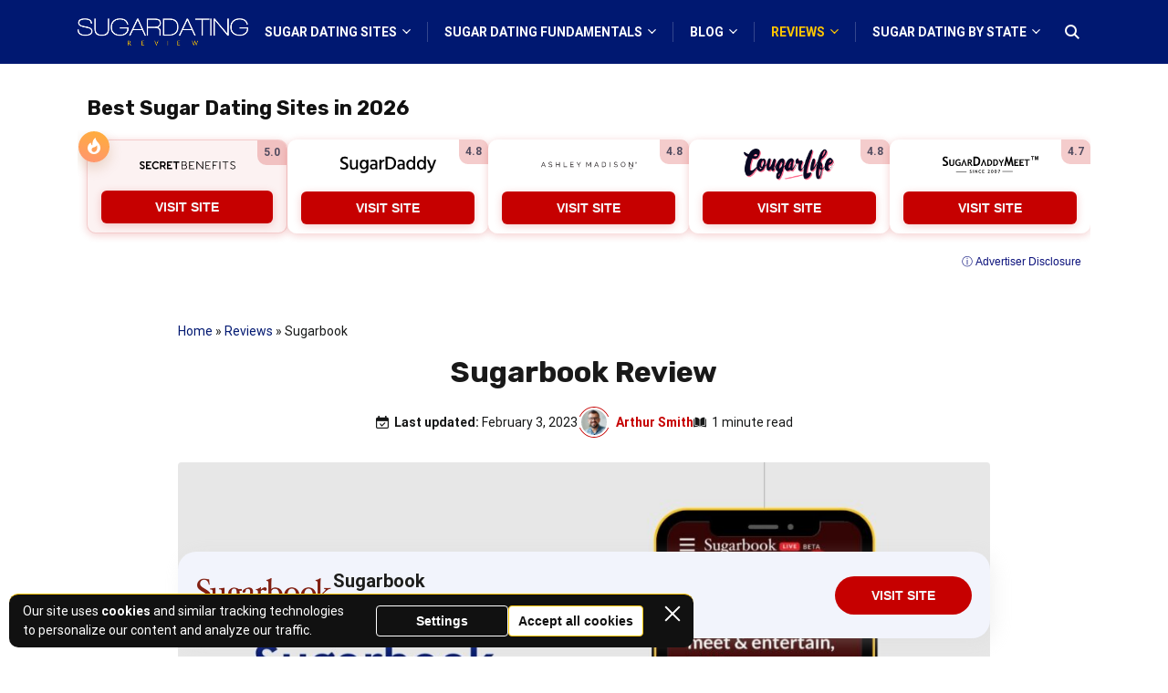

--- FILE ---
content_type: text/html; charset=UTF-8
request_url: https://sugardatingreview.com/reviews/sugarbook/
body_size: 32053
content:
<!doctype html>
<html lang="en-US">
<head>
    <meta charset="UTF-8">
    <meta name="viewport" content="width=device-width, initial-scale=1.0, minimum-scale=1.0">

    <meta name='robots' content='index, follow, max-image-preview:large, max-snippet:-1, max-video-preview:-1' />
	<style>img:is([sizes="auto" i], [sizes^="auto," i]) { contain-intrinsic-size: 3000px 1500px }</style>
	
	<!-- This site is optimized with the Yoast SEO plugin v26.8 - https://yoast.com/product/yoast-seo-wordpress/ -->
	<title>Sugarbook Reviews (Upd. 2026): Legit Or Scam?</title>
	<link rel="canonical" href="https://sugardatingreview.com/reviews/sugarbook/" />
	<meta property="og:locale" content="en_US" />
	<meta property="og:type" content="article" />
	<meta property="og:title" content="Sugarbook Reviews (Upd. 2026): Legit Or Scam?" />
	<meta property="og:description" content="The result of using Sugarbook&nbsp; We analyzed the Sugarbook for suitability for creating genuine sugar relationships. We spent a lot of time on the app to create contacts, set up and hold meetings, and here are the results we got: ..." />
	<meta property="og:url" content="https://sugardatingreview.com/reviews/sugarbook/" />
	<meta property="og:site_name" content="Sugar Dating Review" />
	<meta property="article:published_time" content="2021-07-16T12:55:48+00:00" />
	<meta property="article:modified_time" content="2023-02-03T11:59:19+00:00" />
	<meta property="og:image" content="https://sugardatingreview.com/wp-content/uploads/2022/02/14.jpg" />
	<meta property="og:image:width" content="1920" />
	<meta property="og:image:height" content="1080" />
	<meta property="og:image:type" content="image/jpeg" />
	<meta name="author" content="Arthur Smith" />
	<meta name="twitter:card" content="summary_large_image" />
	<meta name="twitter:label1" content="Written by" />
	<meta name="twitter:data1" content="Arthur Smith" />
	<meta name="twitter:label2" content="Est. reading time" />
	<meta name="twitter:data2" content="1 minute" />
	<script type="application/ld+json" class="yoast-schema-graph">{"@context":"https://schema.org","@graph":[{"@type":"Article","@id":"https://sugardatingreview.com/reviews/sugarbook/#article","isPartOf":{"@id":"https://sugardatingreview.com/reviews/sugarbook/"},"author":{"name":"Arthur Smith","@id":"https://sugardatingreview.com/#/schema/person/ff1f9d2c11e4464c3b1fa52632079741"},"headline":"Sugarbook Review","datePublished":"2021-07-16T12:55:48+00:00","dateModified":"2023-02-03T11:59:19+00:00","mainEntityOfPage":{"@id":"https://sugardatingreview.com/reviews/sugarbook/"},"wordCount":187,"publisher":{"@id":"https://sugardatingreview.com/#organization"},"image":{"@id":"https://sugardatingreview.com/reviews/sugarbook/#primaryimage"},"thumbnailUrl":"https://sugardatingreview.com/wp-content/uploads/2022/02/14.jpg","articleSection":["Reviews"],"inLanguage":"en-US","video":[{"@id":"https://sugardatingreview.com/reviews/sugarbook/#video"}]},{"@type":"WebPage","@id":"https://sugardatingreview.com/reviews/sugarbook/","url":"https://sugardatingreview.com/reviews/sugarbook/","name":"Sugarbook Reviews (Upd. 2026): Legit Or Scam?","isPartOf":{"@id":"https://sugardatingreview.com/#website"},"primaryImageOfPage":{"@id":"https://sugardatingreview.com/reviews/sugarbook/#primaryimage"},"image":{"@id":"https://sugardatingreview.com/reviews/sugarbook/#primaryimage"},"thumbnailUrl":"https://sugardatingreview.com/wp-content/uploads/2022/02/14.jpg","datePublished":"2021-07-16T12:55:48+00:00","dateModified":"2023-02-03T11:59:19+00:00","breadcrumb":{"@id":"https://sugardatingreview.com/reviews/sugarbook/#breadcrumb"},"inLanguage":"en-US","potentialAction":[{"@type":"ReadAction","target":["https://sugardatingreview.com/reviews/sugarbook/"]}]},{"@type":"ImageObject","inLanguage":"en-US","@id":"https://sugardatingreview.com/reviews/sugarbook/#primaryimage","url":"https://sugardatingreview.com/wp-content/uploads/2022/02/14.jpg","contentUrl":"https://sugardatingreview.com/wp-content/uploads/2022/02/14.jpg","width":1920,"height":1080,"caption":"sugarbook review"},{"@type":"BreadcrumbList","@id":"https://sugardatingreview.com/reviews/sugarbook/#breadcrumb","itemListElement":[{"@type":"ListItem","position":1,"name":"Home","item":"https://sugardatingreview.com/"},{"@type":"ListItem","position":2,"name":"Reviews","item":"https://sugardatingreview.com/reviews/"},{"@type":"ListItem","position":3,"name":"Sugarbook"}]},{"@type":"WebSite","@id":"https://sugardatingreview.com/#website","url":"https://sugardatingreview.com/","name":"Sugar Dating Review","description":"","publisher":{"@id":"https://sugardatingreview.com/#organization"},"potentialAction":[{"@type":"SearchAction","target":{"@type":"EntryPoint","urlTemplate":"https://sugardatingreview.com/?s={search_term_string}"},"query-input":{"@type":"PropertyValueSpecification","valueRequired":true,"valueName":"search_term_string"}}],"inLanguage":"en-US"},{"@type":"Organization","@id":"https://sugardatingreview.com/#organization","name":"Sugar Dating Review","url":"https://sugardatingreview.com/","logo":{"@type":"ImageObject","inLanguage":"en-US","@id":"https://sugardatingreview.com/#/schema/logo/image/","url":"https://sugardatingreview.com/wp-content/uploads/2021/07/sugardatingreview.png","contentUrl":"https://sugardatingreview.com/wp-content/uploads/2021/07/sugardatingreview.png","width":420,"height":68,"caption":"Sugar Dating Review"},"image":{"@id":"https://sugardatingreview.com/#/schema/logo/image/"}},{"@type":"Person","@id":"https://sugardatingreview.com/#/schema/person/ff1f9d2c11e4464c3b1fa52632079741","name":"Arthur Smith","image":{"@type":"ImageObject","inLanguage":"en-US","@id":"https://sugardatingreview.com/#/schema/person/image/","url":"https://sugardatingreview.com/wp-content/uploads/avatars/292/96x96-6.jpg","contentUrl":"https://sugardatingreview.com/wp-content/uploads/avatars/292/96x96-6.jpg","caption":"Arthur Smith"},"description":"Arthur Smith has spent over 10 years working as a contributor to both online and offline psychology publications, but sugar dating has always been his special interest. <br />\r\n<br />\r\nAt SugarDatingReview, Arthur continues doing what he does best: giving valuable advice on how to have an effective and safe sugar dating experience, as well as telling his readers about the most trusted sugar dating websites based on his own expertise.","url":"https://sugardatingreview.com/author/arthur-smith/"},{"@type":"VideoObject","@id":"https://sugardatingreview.com/reviews/sugarbook/#video","name":"Sugarbook Reviews (Upd. {YEAR}): Legit Or Scam?","isPartOf":{"@id":"https://sugardatingreview.com/reviews/sugarbook/#article"},"thumbnailUrl":"https://sugardatingreview.com/wp-content/uploads/2021/07/e7hcofd1my.jpg","description":"The result of using Sugarbook&nbsp; We analyzed the Sugarbook for suitability for creating genuine sugar relationships. We spent a lot of time on the app to create contacts, set up and hold meetings, and here are the results we got: 1,000 hours spent 220 sent messages 25 dialogues 6 letters received","uploadDate":"2021-07-16T12:55:48+00:00","width":480,"height":270,"embedUrl":"https://www.youtube.com/embed/_e7hCofD1MY","duration":"PT28S","isFamilyFriendly":true,"inLanguage":"en-US"}]}</script>
	<meta property="og:video" content="https://www.youtube.com/embed/_e7hCofD1MY" />
	<meta property="og:video:type" content="text/html" />
	<meta property="og:video:duration" content="28" />
	<meta property="og:video:width" content="480" />
	<meta property="og:video:height" content="270" />
	<meta property="ya:ovs:adult" content="false" />
	<meta property="ya:ovs:upload_date" content="2021-07-16T12:55:48+00:00" />
	<meta property="ya:ovs:allow_embed" content="true" />
	<!-- / Yoast SEO plugin. -->


<style>
@font-face{font-family:'Roboto';font-style:italic;font-weight:400;font-stretch:normal;font-display:swap;src:url(https://fonts.gstatic.com/l/font?kit=KFOKCnqEu92Fr1Mu53ZEC9_Vu3r1gIhOszmOClHrs6ljXfMMLoHQuAX-lXYi128W0UN2&skey=c608c610063635f9&v=v50) format('woff');unicode-range:U+0460-052F, U+1C80-1C8A, U+20B4, U+2DE0-2DFF, U+A640-A69F, U+FE2E-FE2F}@font-face{font-family:'Roboto';font-style:italic;font-weight:400;font-stretch:normal;font-display:swap;src:url(https://fonts.gstatic.com/l/font?kit=KFOKCnqEu92Fr1Mu53ZEC9_Vu3r1gIhOszmOClHrs6ljXfMMLoHQuAz-lXYi128W0UN2&skey=c608c610063635f9&v=v50) format('woff');unicode-range:U+0301, U+0400-045F, U+0490-0491, U+04B0-04B1, U+2116}@font-face{font-family:'Roboto';font-style:italic;font-weight:400;font-stretch:normal;font-display:swap;src:url(https://fonts.gstatic.com/l/font?kit=KFOKCnqEu92Fr1Mu53ZEC9_Vu3r1gIhOszmOClHrs6ljXfMMLoHQuAT-lXYi128W0UN2&skey=c608c610063635f9&v=v50) format('woff');unicode-range:U+1F00-1FFF}@font-face{font-family:'Roboto';font-style:italic;font-weight:400;font-stretch:normal;font-display:swap;src:url(https://fonts.gstatic.com/l/font?kit=KFOKCnqEu92Fr1Mu53ZEC9_Vu3r1gIhOszmOClHrs6ljXfMMLoHQuAv-lXYi128W0UN2&skey=c608c610063635f9&v=v50) format('woff');unicode-range:U+0370-0377, U+037A-037F, U+0384-038A, U+038C, U+038E-03A1, U+03A3-03FF}@font-face{font-family:'Roboto';font-style:italic;font-weight:400;font-stretch:normal;font-display:swap;src:url(https://fonts.gstatic.com/l/font?kit=KFOKCnqEu92Fr1Mu53ZEC9_Vu3r1gIhOszmOClHrs6ljXfMMLoHQuHT-lXYi128W0UN2&skey=c608c610063635f9&v=v50) format('woff');unicode-range:U+0302-0303, U+0305, U+0307-0308, U+0310, U+0312, U+0315, U+031A, U+0326-0327, U+032C, U+032F-0330, U+0332-0333, U+0338, U+033A, U+0346, U+034D, U+0391-03A1, U+03A3-03A9, U+03B1-03C9, U+03D1, U+03D5-03D6, U+03F0-03F1, U+03F4-03F5, U+2016-2017, U+2034-2038, U+203C, U+2040, U+2043, U+2047, U+2050, U+2057, U+205F, U+2070-2071, U+2074-208E, U+2090-209C, U+20D0-20DC, U+20E1, U+20E5-20EF, U+2100-2112, U+2114-2115, U+2117-2121, U+2123-214F, U+2190, U+2192, U+2194-21AE, U+21B0-21E5, U+21F1-21F2, U+21F4-2211, U+2213-2214, U+2216-22FF, U+2308-230B, U+2310, U+2319, U+231C-2321, U+2336-237A, U+237C, U+2395, U+239B-23B7, U+23D0, U+23DC-23E1, U+2474-2475, U+25AF, U+25B3, U+25B7, U+25BD, U+25C1, U+25CA, U+25CC, U+25FB, U+266D-266F, U+27C0-27FF, U+2900-2AFF, U+2B0E-2B11, U+2B30-2B4C, U+2BFE, U+3030, U+FF5B, U+FF5D, U+1D400-1D7FF, U+1EE00-1EEFF}@font-face{font-family:'Roboto';font-style:italic;font-weight:400;font-stretch:normal;font-display:swap;src:url(https://fonts.gstatic.com/l/font?kit=KFOKCnqEu92Fr1Mu53ZEC9_Vu3r1gIhOszmOClHrs6ljXfMMLoHQuGb-lXYi128W0UN2&skey=c608c610063635f9&v=v50) format('woff');unicode-range:U+0001-000C, U+000E-001F, U+007F-009F, U+20DD-20E0, U+20E2-20E4, U+2150-218F, U+2190, U+2192, U+2194-2199, U+21AF, U+21E6-21F0, U+21F3, U+2218-2219, U+2299, U+22C4-22C6, U+2300-243F, U+2440-244A, U+2460-24FF, U+25A0-27BF, U+2800-28FF, U+2921-2922, U+2981, U+29BF, U+29EB, U+2B00-2BFF, U+4DC0-4DFF, U+FFF9-FFFB, U+10140-1018E, U+10190-1019C, U+101A0, U+101D0-101FD, U+102E0-102FB, U+10E60-10E7E, U+1D2C0-1D2D3, U+1D2E0-1D37F, U+1F000-1F0FF, U+1F100-1F1AD, U+1F1E6-1F1FF, U+1F30D-1F30F, U+1F315, U+1F31C, U+1F31E, U+1F320-1F32C, U+1F336, U+1F378, U+1F37D, U+1F382, U+1F393-1F39F, U+1F3A7-1F3A8, U+1F3AC-1F3AF, U+1F3C2, U+1F3C4-1F3C6, U+1F3CA-1F3CE, U+1F3D4-1F3E0, U+1F3ED, U+1F3F1-1F3F3, U+1F3F5-1F3F7, U+1F408, U+1F415, U+1F41F, U+1F426, U+1F43F, U+1F441-1F442, U+1F444, U+1F446-1F449, U+1F44C-1F44E, U+1F453, U+1F46A, U+1F47D, U+1F4A3, U+1F4B0, U+1F4B3, U+1F4B9, U+1F4BB, U+1F4BF, U+1F4C8-1F4CB, U+1F4D6, U+1F4DA, U+1F4DF, U+1F4E3-1F4E6, U+1F4EA-1F4ED, U+1F4F7, U+1F4F9-1F4FB, U+1F4FD-1F4FE, U+1F503, U+1F507-1F50B, U+1F50D, U+1F512-1F513, U+1F53E-1F54A, U+1F54F-1F5FA, U+1F610, U+1F650-1F67F, U+1F687, U+1F68D, U+1F691, U+1F694, U+1F698, U+1F6AD, U+1F6B2, U+1F6B9-1F6BA, U+1F6BC, U+1F6C6-1F6CF, U+1F6D3-1F6D7, U+1F6E0-1F6EA, U+1F6F0-1F6F3, U+1F6F7-1F6FC, U+1F700-1F7FF, U+1F800-1F80B, U+1F810-1F847, U+1F850-1F859, U+1F860-1F887, U+1F890-1F8AD, U+1F8B0-1F8BB, U+1F8C0-1F8C1, U+1F900-1F90B, U+1F93B, U+1F946, U+1F984, U+1F996, U+1F9E9, U+1FA00-1FA6F, U+1FA70-1FA7C, U+1FA80-1FA89, U+1FA8F-1FAC6, U+1FACE-1FADC, U+1FADF-1FAE9, U+1FAF0-1FAF8, U+1FB00-1FBFF}@font-face{font-family:'Roboto';font-style:italic;font-weight:400;font-stretch:normal;font-display:swap;src:url(https://fonts.gstatic.com/l/font?kit=KFOKCnqEu92Fr1Mu53ZEC9_Vu3r1gIhOszmOClHrs6ljXfMMLoHQuAf-lXYi128W0UN2&skey=c608c610063635f9&v=v50) format('woff');unicode-range:U+0102-0103, U+0110-0111, U+0128-0129, U+0168-0169, U+01A0-01A1, U+01AF-01B0, U+0300-0301, U+0303-0304, U+0308-0309, U+0323, U+0329, U+1EA0-1EF9, U+20AB}@font-face{font-family:'Roboto';font-style:italic;font-weight:400;font-stretch:normal;font-display:swap;src:url(https://fonts.gstatic.com/l/font?kit=KFOKCnqEu92Fr1Mu53ZEC9_Vu3r1gIhOszmOClHrs6ljXfMMLoHQuAb-lXYi128W0UN2&skey=c608c610063635f9&v=v50) format('woff');unicode-range:U+0100-02BA, U+02BD-02C5, U+02C7-02CC, U+02CE-02D7, U+02DD-02FF, U+0304, U+0308, U+0329, U+1D00-1DBF, U+1E00-1E9F, U+1EF2-1EFF, U+2020, U+20A0-20AB, U+20AD-20C0, U+2113, U+2C60-2C7F, U+A720-A7FF}@font-face{font-family:'Roboto';font-style:italic;font-weight:400;font-stretch:normal;font-display:swap;src:url(https://fonts.gstatic.com/l/font?kit=KFOKCnqEu92Fr1Mu53ZEC9_Vu3r1gIhOszmOClHrs6ljXfMMLoHQuAj-lXYi128W0Q&skey=c608c610063635f9&v=v50) format('woff');unicode-range:U+0000-00FF, U+0131, U+0152-0153, U+02BB-02BC, U+02C6, U+02DA, U+02DC, U+0304, U+0308, U+0329, U+2000-206F, U+20AC, U+2122, U+2191, U+2193, U+2212, U+2215, U+FEFF, U+FFFD}@font-face{font-family:'Roboto';font-style:normal;font-weight:400;font-stretch:normal;font-display:swap;src:url(https://fonts.gstatic.com/l/font?kit=KFOMCnqEu92Fr1ME7kSn66aGLdTylUAMQXC89YmC2DPNWubEbVmZiAz0klQm_20O0g&skey=a0a0114a1dcab3ac&v=v50) format('woff');unicode-range:U+0460-052F, U+1C80-1C8A, U+20B4, U+2DE0-2DFF, U+A640-A69F, U+FE2E-FE2F}@font-face{font-family:'Roboto';font-style:normal;font-weight:400;font-stretch:normal;font-display:swap;src:url(https://fonts.gstatic.com/l/font?kit=KFOMCnqEu92Fr1ME7kSn66aGLdTylUAMQXC89YmC2DPNWubEbVmQiAz0klQm_20O0g&skey=a0a0114a1dcab3ac&v=v50) format('woff');unicode-range:U+0301, U+0400-045F, U+0490-0491, U+04B0-04B1, U+2116}@font-face{font-family:'Roboto';font-style:normal;font-weight:400;font-stretch:normal;font-display:swap;src:url(https://fonts.gstatic.com/l/font?kit=KFOMCnqEu92Fr1ME7kSn66aGLdTylUAMQXC89YmC2DPNWubEbVmYiAz0klQm_20O0g&skey=a0a0114a1dcab3ac&v=v50) format('woff');unicode-range:U+1F00-1FFF}@font-face{font-family:'Roboto';font-style:normal;font-weight:400;font-stretch:normal;font-display:swap;src:url(https://fonts.gstatic.com/l/font?kit=KFOMCnqEu92Fr1ME7kSn66aGLdTylUAMQXC89YmC2DPNWubEbVmXiAz0klQm_20O0g&skey=a0a0114a1dcab3ac&v=v50) format('woff');unicode-range:U+0370-0377, U+037A-037F, U+0384-038A, U+038C, U+038E-03A1, U+03A3-03FF}@font-face{font-family:'Roboto';font-style:normal;font-weight:400;font-stretch:normal;font-display:swap;src:url(https://fonts.gstatic.com/l/font?kit=KFOMCnqEu92Fr1ME7kSn66aGLdTylUAMQXC89YmC2DPNWubEbVnoiAz0klQm_20O0g&skey=a0a0114a1dcab3ac&v=v50) format('woff');unicode-range:U+0302-0303, U+0305, U+0307-0308, U+0310, U+0312, U+0315, U+031A, U+0326-0327, U+032C, U+032F-0330, U+0332-0333, U+0338, U+033A, U+0346, U+034D, U+0391-03A1, U+03A3-03A9, U+03B1-03C9, U+03D1, U+03D5-03D6, U+03F0-03F1, U+03F4-03F5, U+2016-2017, U+2034-2038, U+203C, U+2040, U+2043, U+2047, U+2050, U+2057, U+205F, U+2070-2071, U+2074-208E, U+2090-209C, U+20D0-20DC, U+20E1, U+20E5-20EF, U+2100-2112, U+2114-2115, U+2117-2121, U+2123-214F, U+2190, U+2192, U+2194-21AE, U+21B0-21E5, U+21F1-21F2, U+21F4-2211, U+2213-2214, U+2216-22FF, U+2308-230B, U+2310, U+2319, U+231C-2321, U+2336-237A, U+237C, U+2395, U+239B-23B7, U+23D0, U+23DC-23E1, U+2474-2475, U+25AF, U+25B3, U+25B7, U+25BD, U+25C1, U+25CA, U+25CC, U+25FB, U+266D-266F, U+27C0-27FF, U+2900-2AFF, U+2B0E-2B11, U+2B30-2B4C, U+2BFE, U+3030, U+FF5B, U+FF5D, U+1D400-1D7FF, U+1EE00-1EEFF}@font-face{font-family:'Roboto';font-style:normal;font-weight:400;font-stretch:normal;font-display:swap;src:url(https://fonts.gstatic.com/l/font?kit=KFOMCnqEu92Fr1ME7kSn66aGLdTylUAMQXC89YmC2DPNWubEbVn6iAz0klQm_20O0g&skey=a0a0114a1dcab3ac&v=v50) format('woff');unicode-range:U+0001-000C, U+000E-001F, U+007F-009F, U+20DD-20E0, U+20E2-20E4, U+2150-218F, U+2190, U+2192, U+2194-2199, U+21AF, U+21E6-21F0, U+21F3, U+2218-2219, U+2299, U+22C4-22C6, U+2300-243F, U+2440-244A, U+2460-24FF, U+25A0-27BF, U+2800-28FF, U+2921-2922, U+2981, U+29BF, U+29EB, U+2B00-2BFF, U+4DC0-4DFF, U+FFF9-FFFB, U+10140-1018E, U+10190-1019C, U+101A0, U+101D0-101FD, U+102E0-102FB, U+10E60-10E7E, U+1D2C0-1D2D3, U+1D2E0-1D37F, U+1F000-1F0FF, U+1F100-1F1AD, U+1F1E6-1F1FF, U+1F30D-1F30F, U+1F315, U+1F31C, U+1F31E, U+1F320-1F32C, U+1F336, U+1F378, U+1F37D, U+1F382, U+1F393-1F39F, U+1F3A7-1F3A8, U+1F3AC-1F3AF, U+1F3C2, U+1F3C4-1F3C6, U+1F3CA-1F3CE, U+1F3D4-1F3E0, U+1F3ED, U+1F3F1-1F3F3, U+1F3F5-1F3F7, U+1F408, U+1F415, U+1F41F, U+1F426, U+1F43F, U+1F441-1F442, U+1F444, U+1F446-1F449, U+1F44C-1F44E, U+1F453, U+1F46A, U+1F47D, U+1F4A3, U+1F4B0, U+1F4B3, U+1F4B9, U+1F4BB, U+1F4BF, U+1F4C8-1F4CB, U+1F4D6, U+1F4DA, U+1F4DF, U+1F4E3-1F4E6, U+1F4EA-1F4ED, U+1F4F7, U+1F4F9-1F4FB, U+1F4FD-1F4FE, U+1F503, U+1F507-1F50B, U+1F50D, U+1F512-1F513, U+1F53E-1F54A, U+1F54F-1F5FA, U+1F610, U+1F650-1F67F, U+1F687, U+1F68D, U+1F691, U+1F694, U+1F698, U+1F6AD, U+1F6B2, U+1F6B9-1F6BA, U+1F6BC, U+1F6C6-1F6CF, U+1F6D3-1F6D7, U+1F6E0-1F6EA, U+1F6F0-1F6F3, U+1F6F7-1F6FC, U+1F700-1F7FF, U+1F800-1F80B, U+1F810-1F847, U+1F850-1F859, U+1F860-1F887, U+1F890-1F8AD, U+1F8B0-1F8BB, U+1F8C0-1F8C1, U+1F900-1F90B, U+1F93B, U+1F946, U+1F984, U+1F996, U+1F9E9, U+1FA00-1FA6F, U+1FA70-1FA7C, U+1FA80-1FA89, U+1FA8F-1FAC6, U+1FACE-1FADC, U+1FADF-1FAE9, U+1FAF0-1FAF8, U+1FB00-1FBFF}@font-face{font-family:'Roboto';font-style:normal;font-weight:400;font-stretch:normal;font-display:swap;src:url(https://fonts.gstatic.com/l/font?kit=KFOMCnqEu92Fr1ME7kSn66aGLdTylUAMQXC89YmC2DPNWubEbVmbiAz0klQm_20O0g&skey=a0a0114a1dcab3ac&v=v50) format('woff');unicode-range:U+0102-0103, U+0110-0111, U+0128-0129, U+0168-0169, U+01A0-01A1, U+01AF-01B0, U+0300-0301, U+0303-0304, U+0308-0309, U+0323, U+0329, U+1EA0-1EF9, U+20AB}@font-face{font-family:'Roboto';font-style:normal;font-weight:400;font-stretch:normal;font-display:swap;src:url(https://fonts.gstatic.com/l/font?kit=KFOMCnqEu92Fr1ME7kSn66aGLdTylUAMQXC89YmC2DPNWubEbVmaiAz0klQm_20O0g&skey=a0a0114a1dcab3ac&v=v50) format('woff');unicode-range:U+0100-02BA, U+02BD-02C5, U+02C7-02CC, U+02CE-02D7, U+02DD-02FF, U+0304, U+0308, U+0329, U+1D00-1DBF, U+1E00-1E9F, U+1EF2-1EFF, U+2020, U+20A0-20AB, U+20AD-20C0, U+2113, U+2C60-2C7F, U+A720-A7FF}@font-face{font-family:'Roboto';font-style:normal;font-weight:400;font-stretch:normal;font-display:swap;src:url(https://fonts.gstatic.com/l/font?kit=KFOMCnqEu92Fr1ME7kSn66aGLdTylUAMQXC89YmC2DPNWubEbVmUiAz0klQm_20&skey=a0a0114a1dcab3ac&v=v50) format('woff');unicode-range:U+0000-00FF, U+0131, U+0152-0153, U+02BB-02BC, U+02C6, U+02DA, U+02DC, U+0304, U+0308, U+0329, U+2000-206F, U+20AC, U+2122, U+2191, U+2193, U+2212, U+2215, U+FEFF, U+FFFD}@font-face{font-family:'Roboto';font-style:normal;font-weight:700;font-stretch:normal;font-display:swap;src:url(https://fonts.gstatic.com/l/font?kit=KFOMCnqEu92Fr1ME7kSn66aGLdTylUAMQXC89YmC2DPNWuYjalmZiAz0klQm_20O0g&skey=a0a0114a1dcab3ac&v=v50) format('woff');unicode-range:U+0460-052F, U+1C80-1C8A, U+20B4, U+2DE0-2DFF, U+A640-A69F, U+FE2E-FE2F}@font-face{font-family:'Roboto';font-style:normal;font-weight:700;font-stretch:normal;font-display:swap;src:url(https://fonts.gstatic.com/l/font?kit=KFOMCnqEu92Fr1ME7kSn66aGLdTylUAMQXC89YmC2DPNWuYjalmQiAz0klQm_20O0g&skey=a0a0114a1dcab3ac&v=v50) format('woff');unicode-range:U+0301, U+0400-045F, U+0490-0491, U+04B0-04B1, U+2116}@font-face{font-family:'Roboto';font-style:normal;font-weight:700;font-stretch:normal;font-display:swap;src:url(https://fonts.gstatic.com/l/font?kit=KFOMCnqEu92Fr1ME7kSn66aGLdTylUAMQXC89YmC2DPNWuYjalmYiAz0klQm_20O0g&skey=a0a0114a1dcab3ac&v=v50) format('woff');unicode-range:U+1F00-1FFF}@font-face{font-family:'Roboto';font-style:normal;font-weight:700;font-stretch:normal;font-display:swap;src:url(https://fonts.gstatic.com/l/font?kit=KFOMCnqEu92Fr1ME7kSn66aGLdTylUAMQXC89YmC2DPNWuYjalmXiAz0klQm_20O0g&skey=a0a0114a1dcab3ac&v=v50) format('woff');unicode-range:U+0370-0377, U+037A-037F, U+0384-038A, U+038C, U+038E-03A1, U+03A3-03FF}@font-face{font-family:'Roboto';font-style:normal;font-weight:700;font-stretch:normal;font-display:swap;src:url(https://fonts.gstatic.com/l/font?kit=KFOMCnqEu92Fr1ME7kSn66aGLdTylUAMQXC89YmC2DPNWuYjalnoiAz0klQm_20O0g&skey=a0a0114a1dcab3ac&v=v50) format('woff');unicode-range:U+0302-0303, U+0305, U+0307-0308, U+0310, U+0312, U+0315, U+031A, U+0326-0327, U+032C, U+032F-0330, U+0332-0333, U+0338, U+033A, U+0346, U+034D, U+0391-03A1, U+03A3-03A9, U+03B1-03C9, U+03D1, U+03D5-03D6, U+03F0-03F1, U+03F4-03F5, U+2016-2017, U+2034-2038, U+203C, U+2040, U+2043, U+2047, U+2050, U+2057, U+205F, U+2070-2071, U+2074-208E, U+2090-209C, U+20D0-20DC, U+20E1, U+20E5-20EF, U+2100-2112, U+2114-2115, U+2117-2121, U+2123-214F, U+2190, U+2192, U+2194-21AE, U+21B0-21E5, U+21F1-21F2, U+21F4-2211, U+2213-2214, U+2216-22FF, U+2308-230B, U+2310, U+2319, U+231C-2321, U+2336-237A, U+237C, U+2395, U+239B-23B7, U+23D0, U+23DC-23E1, U+2474-2475, U+25AF, U+25B3, U+25B7, U+25BD, U+25C1, U+25CA, U+25CC, U+25FB, U+266D-266F, U+27C0-27FF, U+2900-2AFF, U+2B0E-2B11, U+2B30-2B4C, U+2BFE, U+3030, U+FF5B, U+FF5D, U+1D400-1D7FF, U+1EE00-1EEFF}@font-face{font-family:'Roboto';font-style:normal;font-weight:700;font-stretch:normal;font-display:swap;src:url(https://fonts.gstatic.com/l/font?kit=KFOMCnqEu92Fr1ME7kSn66aGLdTylUAMQXC89YmC2DPNWuYjaln6iAz0klQm_20O0g&skey=a0a0114a1dcab3ac&v=v50) format('woff');unicode-range:U+0001-000C, U+000E-001F, U+007F-009F, U+20DD-20E0, U+20E2-20E4, U+2150-218F, U+2190, U+2192, U+2194-2199, U+21AF, U+21E6-21F0, U+21F3, U+2218-2219, U+2299, U+22C4-22C6, U+2300-243F, U+2440-244A, U+2460-24FF, U+25A0-27BF, U+2800-28FF, U+2921-2922, U+2981, U+29BF, U+29EB, U+2B00-2BFF, U+4DC0-4DFF, U+FFF9-FFFB, U+10140-1018E, U+10190-1019C, U+101A0, U+101D0-101FD, U+102E0-102FB, U+10E60-10E7E, U+1D2C0-1D2D3, U+1D2E0-1D37F, U+1F000-1F0FF, U+1F100-1F1AD, U+1F1E6-1F1FF, U+1F30D-1F30F, U+1F315, U+1F31C, U+1F31E, U+1F320-1F32C, U+1F336, U+1F378, U+1F37D, U+1F382, U+1F393-1F39F, U+1F3A7-1F3A8, U+1F3AC-1F3AF, U+1F3C2, U+1F3C4-1F3C6, U+1F3CA-1F3CE, U+1F3D4-1F3E0, U+1F3ED, U+1F3F1-1F3F3, U+1F3F5-1F3F7, U+1F408, U+1F415, U+1F41F, U+1F426, U+1F43F, U+1F441-1F442, U+1F444, U+1F446-1F449, U+1F44C-1F44E, U+1F453, U+1F46A, U+1F47D, U+1F4A3, U+1F4B0, U+1F4B3, U+1F4B9, U+1F4BB, U+1F4BF, U+1F4C8-1F4CB, U+1F4D6, U+1F4DA, U+1F4DF, U+1F4E3-1F4E6, U+1F4EA-1F4ED, U+1F4F7, U+1F4F9-1F4FB, U+1F4FD-1F4FE, U+1F503, U+1F507-1F50B, U+1F50D, U+1F512-1F513, U+1F53E-1F54A, U+1F54F-1F5FA, U+1F610, U+1F650-1F67F, U+1F687, U+1F68D, U+1F691, U+1F694, U+1F698, U+1F6AD, U+1F6B2, U+1F6B9-1F6BA, U+1F6BC, U+1F6C6-1F6CF, U+1F6D3-1F6D7, U+1F6E0-1F6EA, U+1F6F0-1F6F3, U+1F6F7-1F6FC, U+1F700-1F7FF, U+1F800-1F80B, U+1F810-1F847, U+1F850-1F859, U+1F860-1F887, U+1F890-1F8AD, U+1F8B0-1F8BB, U+1F8C0-1F8C1, U+1F900-1F90B, U+1F93B, U+1F946, U+1F984, U+1F996, U+1F9E9, U+1FA00-1FA6F, U+1FA70-1FA7C, U+1FA80-1FA89, U+1FA8F-1FAC6, U+1FACE-1FADC, U+1FADF-1FAE9, U+1FAF0-1FAF8, U+1FB00-1FBFF}@font-face{font-family:'Roboto';font-style:normal;font-weight:700;font-stretch:normal;font-display:swap;src:url(https://fonts.gstatic.com/l/font?kit=KFOMCnqEu92Fr1ME7kSn66aGLdTylUAMQXC89YmC2DPNWuYjalmbiAz0klQm_20O0g&skey=a0a0114a1dcab3ac&v=v50) format('woff');unicode-range:U+0102-0103, U+0110-0111, U+0128-0129, U+0168-0169, U+01A0-01A1, U+01AF-01B0, U+0300-0301, U+0303-0304, U+0308-0309, U+0323, U+0329, U+1EA0-1EF9, U+20AB}@font-face{font-family:'Roboto';font-style:normal;font-weight:700;font-stretch:normal;font-display:swap;src:url(https://fonts.gstatic.com/l/font?kit=KFOMCnqEu92Fr1ME7kSn66aGLdTylUAMQXC89YmC2DPNWuYjalmaiAz0klQm_20O0g&skey=a0a0114a1dcab3ac&v=v50) format('woff');unicode-range:U+0100-02BA, U+02BD-02C5, U+02C7-02CC, U+02CE-02D7, U+02DD-02FF, U+0304, U+0308, U+0329, U+1D00-1DBF, U+1E00-1E9F, U+1EF2-1EFF, U+2020, U+20A0-20AB, U+20AD-20C0, U+2113, U+2C60-2C7F, U+A720-A7FF}@font-face{font-family:'Roboto';font-style:normal;font-weight:700;font-stretch:normal;font-display:swap;src:url(https://fonts.gstatic.com/l/font?kit=KFOMCnqEu92Fr1ME7kSn66aGLdTylUAMQXC89YmC2DPNWuYjalmUiAz0klQm_20&skey=a0a0114a1dcab3ac&v=v50) format('woff');unicode-range:U+0000-00FF, U+0131, U+0152-0153, U+02BB-02BC, U+02C6, U+02DA, U+02DC, U+0304, U+0308, U+0329, U+2000-206F, U+20AC, U+2122, U+2191, U+2193, U+2212, U+2215, U+FEFF, U+FFFD}@font-face{font-family:'Rubik';font-style:normal;font-weight:400;font-display:swap;src:url(https://fonts.gstatic.com/l/font?kit=iJWZBXyIfDnIV5PNhY1KTN7Z-Yh-B4iFUkUzdYPFkaVNA6w&skey=cee854e66788286d&v=v31) format('woff');unicode-range:U+0600-06FF, U+0750-077F, U+0870-088E, U+0890-0891, U+0897-08E1, U+08E3-08FF, U+200C-200E, U+2010-2011, U+204F, U+2E41, U+FB50-FDFF, U+FE70-FE74, U+FE76-FEFC, U+102E0-102FB, U+10E60-10E7E, U+10EC2-10EC4, U+10EFC-10EFF, U+1EE00-1EE03, U+1EE05-1EE1F, U+1EE21-1EE22, U+1EE24, U+1EE27, U+1EE29-1EE32, U+1EE34-1EE37, U+1EE39, U+1EE3B, U+1EE42, U+1EE47, U+1EE49, U+1EE4B, U+1EE4D-1EE4F, U+1EE51-1EE52, U+1EE54, U+1EE57, U+1EE59, U+1EE5B, U+1EE5D, U+1EE5F, U+1EE61-1EE62, U+1EE64, U+1EE67-1EE6A, U+1EE6C-1EE72, U+1EE74-1EE77, U+1EE79-1EE7C, U+1EE7E, U+1EE80-1EE89, U+1EE8B-1EE9B, U+1EEA1-1EEA3, U+1EEA5-1EEA9, U+1EEAB-1EEBB, U+1EEF0-1EEF1}@font-face{font-family:'Rubik';font-style:normal;font-weight:400;font-display:swap;src:url(https://fonts.gstatic.com/l/font?kit=iJWZBXyIfDnIV5PNhY1KTN7Z-Yh-B4iFWkUzdYPFkaVNA6w&skey=cee854e66788286d&v=v31) format('woff');unicode-range:U+0460-052F, U+1C80-1C8A, U+20B4, U+2DE0-2DFF, U+A640-A69F, U+FE2E-FE2F}@font-face{font-family:'Rubik';font-style:normal;font-weight:400;font-display:swap;src:url(https://fonts.gstatic.com/l/font?kit=iJWZBXyIfDnIV5PNhY1KTN7Z-Yh-B4iFU0UzdYPFkaVNA6w&skey=cee854e66788286d&v=v31) format('woff');unicode-range:U+0301, U+0400-045F, U+0490-0491, U+04B0-04B1, U+2116}@font-face{font-family:'Rubik';font-style:normal;font-weight:400;font-display:swap;src:url(https://fonts.gstatic.com/l/font?kit=iJWZBXyIfDnIV5PNhY1KTN7Z-Yh-B4iFVUUzdYPFkaVNA6w&skey=cee854e66788286d&v=v31) format('woff');unicode-range:U+0307-0308, U+0590-05FF, U+200C-2010, U+20AA, U+25CC, U+FB1D-FB4F}@font-face{font-family:'Rubik';font-style:normal;font-weight:400;font-display:swap;src:url(https://fonts.gstatic.com/l/font?kit=iJWZBXyIfDnIV5PNhY1KTN7Z-Yh-B4iFWUUzdYPFkaVNA6w&skey=cee854e66788286d&v=v31) format('woff');unicode-range:U+0100-02BA, U+02BD-02C5, U+02C7-02CC, U+02CE-02D7, U+02DD-02FF, U+0304, U+0308, U+0329, U+1D00-1DBF, U+1E00-1E9F, U+1EF2-1EFF, U+2020, U+20A0-20AB, U+20AD-20C0, U+2113, U+2C60-2C7F, U+A720-A7FF}@font-face{font-family:'Rubik';font-style:normal;font-weight:400;font-display:swap;src:url(https://fonts.gstatic.com/l/font?kit=iJWZBXyIfDnIV5PNhY1KTN7Z-Yh-B4iFV0UzdYPFkaVN&skey=cee854e66788286d&v=v31) format('woff');unicode-range:U+0000-00FF, U+0131, U+0152-0153, U+02BB-02BC, U+02C6, U+02DA, U+02DC, U+0304, U+0308, U+0329, U+2000-206F, U+20AC, U+2122, U+2191, U+2193, U+2212, U+2215, U+FEFF, U+FFFD}@font-face{font-family:'Rubik';font-style:normal;font-weight:700;font-display:swap;src:url(https://fonts.gstatic.com/l/font?kit=iJWZBXyIfDnIV5PNhY1KTN7Z-Yh-4I-FUkUzdYPFkaVNA6w&skey=cee854e66788286d&v=v31) format('woff');unicode-range:U+0600-06FF, U+0750-077F, U+0870-088E, U+0890-0891, U+0897-08E1, U+08E3-08FF, U+200C-200E, U+2010-2011, U+204F, U+2E41, U+FB50-FDFF, U+FE70-FE74, U+FE76-FEFC, U+102E0-102FB, U+10E60-10E7E, U+10EC2-10EC4, U+10EFC-10EFF, U+1EE00-1EE03, U+1EE05-1EE1F, U+1EE21-1EE22, U+1EE24, U+1EE27, U+1EE29-1EE32, U+1EE34-1EE37, U+1EE39, U+1EE3B, U+1EE42, U+1EE47, U+1EE49, U+1EE4B, U+1EE4D-1EE4F, U+1EE51-1EE52, U+1EE54, U+1EE57, U+1EE59, U+1EE5B, U+1EE5D, U+1EE5F, U+1EE61-1EE62, U+1EE64, U+1EE67-1EE6A, U+1EE6C-1EE72, U+1EE74-1EE77, U+1EE79-1EE7C, U+1EE7E, U+1EE80-1EE89, U+1EE8B-1EE9B, U+1EEA1-1EEA3, U+1EEA5-1EEA9, U+1EEAB-1EEBB, U+1EEF0-1EEF1}@font-face{font-family:'Rubik';font-style:normal;font-weight:700;font-display:swap;src:url(https://fonts.gstatic.com/l/font?kit=iJWZBXyIfDnIV5PNhY1KTN7Z-Yh-4I-FWkUzdYPFkaVNA6w&skey=cee854e66788286d&v=v31) format('woff');unicode-range:U+0460-052F, U+1C80-1C8A, U+20B4, U+2DE0-2DFF, U+A640-A69F, U+FE2E-FE2F}@font-face{font-family:'Rubik';font-style:normal;font-weight:700;font-display:swap;src:url(https://fonts.gstatic.com/l/font?kit=iJWZBXyIfDnIV5PNhY1KTN7Z-Yh-4I-FU0UzdYPFkaVNA6w&skey=cee854e66788286d&v=v31) format('woff');unicode-range:U+0301, U+0400-045F, U+0490-0491, U+04B0-04B1, U+2116}@font-face{font-family:'Rubik';font-style:normal;font-weight:700;font-display:swap;src:url(https://fonts.gstatic.com/l/font?kit=iJWZBXyIfDnIV5PNhY1KTN7Z-Yh-4I-FVUUzdYPFkaVNA6w&skey=cee854e66788286d&v=v31) format('woff');unicode-range:U+0307-0308, U+0590-05FF, U+200C-2010, U+20AA, U+25CC, U+FB1D-FB4F}@font-face{font-family:'Rubik';font-style:normal;font-weight:700;font-display:swap;src:url(https://fonts.gstatic.com/l/font?kit=iJWZBXyIfDnIV5PNhY1KTN7Z-Yh-4I-FWUUzdYPFkaVNA6w&skey=cee854e66788286d&v=v31) format('woff');unicode-range:U+0100-02BA, U+02BD-02C5, U+02C7-02CC, U+02CE-02D7, U+02DD-02FF, U+0304, U+0308, U+0329, U+1D00-1DBF, U+1E00-1E9F, U+1EF2-1EFF, U+2020, U+20A0-20AB, U+20AD-20C0, U+2113, U+2C60-2C7F, U+A720-A7FF}@font-face{font-family:'Rubik';font-style:normal;font-weight:700;font-display:swap;src:url(https://fonts.gstatic.com/l/font?kit=iJWZBXyIfDnIV5PNhY1KTN7Z-Yh-4I-FV0UzdYPFkaVN&skey=cee854e66788286d&v=v31) format('woff');unicode-range:U+0000-00FF, U+0131, U+0152-0153, U+02BB-02BC, U+02C6, U+02DA, U+02DC, U+0304, U+0308, U+0329, U+2000-206F, U+20AC, U+2122, U+2191, U+2193, U+2212, U+2215, U+FEFF, U+FFFD}</style><script>
window._wpemojiSettings = {"baseUrl":"https:\/\/s.w.org\/images\/core\/emoji\/16.0.1\/72x72\/","ext":".png","svgUrl":"https:\/\/s.w.org\/images\/core\/emoji\/16.0.1\/svg\/","svgExt":".svg","source":{"concatemoji":"https:\/\/sugardatingreview.com\/wp-includes\/js\/wp-emoji-release.min.js?ver=6.8.3"}};
/*! This file is auto-generated */
!function(s,n){var o,i,e;function c(e){try{var t={supportTests:e,timestamp:(new Date).valueOf()};sessionStorage.setItem(o,JSON.stringify(t))}catch(e){}}function p(e,t,n){e.clearRect(0,0,e.canvas.width,e.canvas.height),e.fillText(t,0,0);var t=new Uint32Array(e.getImageData(0,0,e.canvas.width,e.canvas.height).data),a=(e.clearRect(0,0,e.canvas.width,e.canvas.height),e.fillText(n,0,0),new Uint32Array(e.getImageData(0,0,e.canvas.width,e.canvas.height).data));return t.every(function(e,t){return e===a[t]})}function u(e,t){e.clearRect(0,0,e.canvas.width,e.canvas.height),e.fillText(t,0,0);for(var n=e.getImageData(16,16,1,1),a=0;a<n.data.length;a++)if(0!==n.data[a])return!1;return!0}function f(e,t,n,a){switch(t){case"flag":return n(e,"\ud83c\udff3\ufe0f\u200d\u26a7\ufe0f","\ud83c\udff3\ufe0f\u200b\u26a7\ufe0f")?!1:!n(e,"\ud83c\udde8\ud83c\uddf6","\ud83c\udde8\u200b\ud83c\uddf6")&&!n(e,"\ud83c\udff4\udb40\udc67\udb40\udc62\udb40\udc65\udb40\udc6e\udb40\udc67\udb40\udc7f","\ud83c\udff4\u200b\udb40\udc67\u200b\udb40\udc62\u200b\udb40\udc65\u200b\udb40\udc6e\u200b\udb40\udc67\u200b\udb40\udc7f");case"emoji":return!a(e,"\ud83e\udedf")}return!1}function g(e,t,n,a){var r="undefined"!=typeof WorkerGlobalScope&&self instanceof WorkerGlobalScope?new OffscreenCanvas(300,150):s.createElement("canvas"),o=r.getContext("2d",{willReadFrequently:!0}),i=(o.textBaseline="top",o.font="600 32px Arial",{});return e.forEach(function(e){i[e]=t(o,e,n,a)}),i}function t(e){var t=s.createElement("script");t.src=e,t.defer=!0,s.head.appendChild(t)}"undefined"!=typeof Promise&&(o="wpEmojiSettingsSupports",i=["flag","emoji"],n.supports={everything:!0,everythingExceptFlag:!0},e=new Promise(function(e){s.addEventListener("DOMContentLoaded",e,{once:!0})}),new Promise(function(t){var n=function(){try{var e=JSON.parse(sessionStorage.getItem(o));if("object"==typeof e&&"number"==typeof e.timestamp&&(new Date).valueOf()<e.timestamp+604800&&"object"==typeof e.supportTests)return e.supportTests}catch(e){}return null}();if(!n){if("undefined"!=typeof Worker&&"undefined"!=typeof OffscreenCanvas&&"undefined"!=typeof URL&&URL.createObjectURL&&"undefined"!=typeof Blob)try{var e="postMessage("+g.toString()+"("+[JSON.stringify(i),f.toString(),p.toString(),u.toString()].join(",")+"));",a=new Blob([e],{type:"text/javascript"}),r=new Worker(URL.createObjectURL(a),{name:"wpTestEmojiSupports"});return void(r.onmessage=function(e){c(n=e.data),r.terminate(),t(n)})}catch(e){}c(n=g(i,f,p,u))}t(n)}).then(function(e){for(var t in e)n.supports[t]=e[t],n.supports.everything=n.supports.everything&&n.supports[t],"flag"!==t&&(n.supports.everythingExceptFlag=n.supports.everythingExceptFlag&&n.supports[t]);n.supports.everythingExceptFlag=n.supports.everythingExceptFlag&&!n.supports.flag,n.DOMReady=!1,n.readyCallback=function(){n.DOMReady=!0}}).then(function(){return e}).then(function(){var e;n.supports.everything||(n.readyCallback(),(e=n.source||{}).concatemoji?t(e.concatemoji):e.wpemoji&&e.twemoji&&(t(e.twemoji),t(e.wpemoji)))}))}((window,document),window._wpemojiSettings);
</script>

<style id='wp-emoji-styles-inline-css'>

	img.wp-smiley, img.emoji {
		display: inline !important;
		border: none !important;
		box-shadow: none !important;
		height: 1em !important;
		width: 1em !important;
		margin: 0 0.07em !important;
		vertical-align: -0.1em !important;
		background: none !important;
		padding: 0 !important;
	}
</style>
<link rel='stylesheet' id='wp-block-library-css' href='https://sugardatingreview.com/wp-includes/css/dist/block-library/style.min.css?ver=6.8.3' media='all' />
<style id='classic-theme-styles-inline-css'>
/*! This file is auto-generated */
.wp-block-button__link{color:#fff;background-color:#32373c;border-radius:9999px;box-shadow:none;text-decoration:none;padding:calc(.667em + 2px) calc(1.333em + 2px);font-size:1.125em}.wp-block-file__button{background:#32373c;color:#fff;text-decoration:none}
</style>
<style id='cpm-gutenberg-blocks-table-with-heading-style-inline-css'>
.wp-block-cpm-gutenberg-blocks-table-with-heading.style-1{background-color:rgba(171,184,195,.15);border-color:hsla(0,0%,84%,.3);border-radius:20px;border-width:0!important;box-shadow:5px 5px 20px hsla(0,0%,84%,.3);margin:25px auto;padding:3px}.wp-block-cpm-gutenberg-blocks-table-with-heading.style-1 .cpm-block-heading{border-radius:17px 17px 0 0;color:#90908b;font-size:18px;font-weight:700;line-height:1.2;margin:0;padding:15px 30px}.wp-block-cpm-gutenberg-blocks-table-with-heading.style-1 .cpm-block-heading:after,.wp-block-cpm-gutenberg-blocks-table-with-heading.style-1 .cpm-block-heading:before{display:none}.wp-block-cpm-gutenberg-blocks-table-with-heading.style-1 .cpm-block-heading+.cpm-block-table{border-radius:0 0 17px 17px}.wp-block-cpm-gutenberg-blocks-table-with-heading.style-1 .block-editor-block-list__layout,.wp-block-cpm-gutenberg-blocks-table-with-heading.style-1 .block-editor-inner-blocks{border-color:inherit!important}.wp-block-cpm-gutenberg-blocks-table-with-heading.style-1 .cpm-block-table{background:#fff;border-color:inherit!important;border-radius:17px;box-shadow:none;margin:0!important;padding:5px 24px}.wp-block-cpm-gutenberg-blocks-table-with-heading.style-1 .cpm-block-table.wp-block{border-radius:0 0 17px 17px}.wp-block-cpm-gutenberg-blocks-table-with-heading.style-1 .cpm-block-table table{border-collapse:collapse!important;border-color:inherit!important;border-radius:0;border-width:0!important;box-shadow:none;margin-bottom:0}.wp-block-cpm-gutenberg-blocks-table-with-heading.style-1 .cpm-block-table table tr{background:#fff;border-bottom:1px solid hsla(0,0%,84%,.3);border-color:inherit!important}.wp-block-cpm-gutenberg-blocks-table-with-heading.style-1 .cpm-block-table table tr:after,.wp-block-cpm-gutenberg-blocks-table-with-heading.style-1 .cpm-block-table table tr:before{display:none}.wp-block-cpm-gutenberg-blocks-table-with-heading.style-1 .cpm-block-table table tr th{align-items:center;background-color:#fff!important;border:none!important;display:flex;justify-content:flex-start;text-align:left}.wp-block-cpm-gutenberg-blocks-table-with-heading.style-1 .cpm-block-table table tr td{background-color:#fff!important;border:none!important}.wp-block-cpm-gutenberg-blocks-table-with-heading.style-1 .cpm-block-table table tr:last-of-type{border-bottom:none}.wp-block-cpm-gutenberg-blocks-table-with-heading.style-2{background-color:#ef4726;border-color:#ffe6e1;border-width:0!important;margin:25px auto;padding:1px!important;position:relative}.wp-block-cpm-gutenberg-blocks-table-with-heading.style-2 .block-editor-block-list__layout,.wp-block-cpm-gutenberg-blocks-table-with-heading.style-2 .block-editor-inner-blocks{border-color:inherit!important}.wp-block-cpm-gutenberg-blocks-table-with-heading.style-2 .cpm-block-heading{background-color:#fff;color:#0f1a29;font-size:18px;font-weight:700;line-height:1.2;margin:0;padding:15px 30px}.wp-block-cpm-gutenberg-blocks-table-with-heading.style-2 .cpm-block-heading:after,.wp-block-cpm-gutenberg-blocks-table-with-heading.style-2 .cpm-block-heading:before{display:none}.wp-block-cpm-gutenberg-blocks-table-with-heading.style-2 .cpm-block-heading+.block-editor-inner-blocks .cpm-block-table table tr:first-child,.wp-block-cpm-gutenberg-blocks-table-with-heading.style-2 .cpm-block-heading+.cpm-block-table table tr:first-child{border-top:1px solid;border-color:inherit!important}.wp-block-cpm-gutenberg-blocks-table-with-heading.style-2 .cpm-block-table{background:#fff;border-color:inherit!important;border-radius:0;box-shadow:none;margin:0!important;padding:5px 24px}.wp-block-cpm-gutenberg-blocks-table-with-heading.style-2 .cpm-block-table table{border-collapse:collapse!important;border-color:inherit!important;border-radius:0;border-width:0!important;box-shadow:none;margin-bottom:0}.wp-block-cpm-gutenberg-blocks-table-with-heading.style-2 .cpm-block-table table tr{background:#fff;border:none}.wp-block-cpm-gutenberg-blocks-table-with-heading.style-2 .cpm-block-table table tr:after,.wp-block-cpm-gutenberg-blocks-table-with-heading.style-2 .cpm-block-table table tr:before{display:none}.wp-block-cpm-gutenberg-blocks-table-with-heading.style-2 .cpm-block-table table tr:not(:first-child){border-top:1px solid;border-color:inherit!important}.wp-block-cpm-gutenberg-blocks-table-with-heading.style-2 .cpm-block-table table tr th{align-items:center;background-color:#fff!important;border:none!important;display:flex;justify-content:flex-start;text-align:left}.wp-block-cpm-gutenberg-blocks-table-with-heading.style-2 .cpm-block-table table tr td{background-color:#fff!important;border:none!important}.wp-block-cpm-gutenberg-blocks-table-with-heading .cpm-block-table figcaption{display:none}

</style>
<style id='cpm-gutenberg-blocks-image-with-text-style-inline-css'>
.wp-block-cpm-gutenberg-blocks-image-with-text.style-1{align-items:center;display:flex;flex-direction:column;justify-content:center;margin:30px auto;position:relative}.wp-block-cpm-gutenberg-blocks-image-with-text.style-1.alighwide,.wp-block-cpm-gutenberg-blocks-image-with-text.style-1.alignfull{margin-left:auto!important;margin-right:auto!important;max-width:var(--wp--style--global--content-size,850px)!important;overflow:visible!important;padding-left:0;padding-right:0}@media(max-width:890px){.wp-block-cpm-gutenberg-blocks-image-with-text.style-1.alighwide,.wp-block-cpm-gutenberg-blocks-image-with-text.style-1.alignfull{padding-left:20px;padding-right:20px}}@media(max-width:768px){.wp-block-cpm-gutenberg-blocks-image-with-text.style-1.alighwide,.wp-block-cpm-gutenberg-blocks-image-with-text.style-1.alignfull{padding-left:15px;padding-right:15px}}.wp-block-cpm-gutenberg-blocks-image-with-text.style-1.has-image{padding:50px 0}.wp-block-cpm-gutenberg-blocks-image-with-text.style-1.has-image.cpm-image-position-right{align-items:flex-start}.wp-block-cpm-gutenberg-blocks-image-with-text.style-1.has-image.cpm-image-position-right .cpm-image,.wp-block-cpm-gutenberg-blocks-image-with-text.style-1.has-image.cpm-image-position-right .cpm-image-container{left:auto;right:0}.wp-block-cpm-gutenberg-blocks-image-with-text.style-1.has-image.cpm-image-position-left{align-items:flex-end}.wp-block-cpm-gutenberg-blocks-image-with-text.style-1.has-image.cpm-image-position-left .cpm-delete-btn,.wp-block-cpm-gutenberg-blocks-image-with-text.style-1.has-image.cpm-image-position-left .cpm-image,.wp-block-cpm-gutenberg-blocks-image-with-text.style-1.has-image.cpm-image-position-left .cpm-image-container{left:0;right:auto}.wp-block-cpm-gutenberg-blocks-image-with-text.style-1.has-image.cpm-image-position-left .cpm-text,.wp-block-cpm-gutenberg-blocks-image-with-text.style-1.has-image.cpm-image-position-right .cpm-text{width:60%}.wp-block-cpm-gutenberg-blocks-image-with-text.style-1.has-image.cpm-image-position-left .cpm-image-container,.wp-block-cpm-gutenberg-blocks-image-with-text.style-1.has-image.cpm-image-position-right .cpm-image-container{height:100%;position:absolute;width:50%}.wp-block-cpm-gutenberg-blocks-image-with-text.style-1.has-image.cpm-image-position-left .cpm-image-container .cpm-image-btn .cpm-image,.wp-block-cpm-gutenberg-blocks-image-with-text.style-1.has-image.cpm-image-position-right .cpm-image-container .cpm-image-btn .cpm-image{min-height:100px;width:100%}.wp-block-cpm-gutenberg-blocks-image-with-text.style-1.has-image.cpm-image-position-left .cpm-image,.wp-block-cpm-gutenberg-blocks-image-with-text.style-1.has-image.cpm-image-position-right .cpm-image{position:absolute;top:0;width:50%}.wp-block-cpm-gutenberg-blocks-image-with-text.style-1.has-image.cpm-image-position-bottom .cpm-text{margin:0 0 -50px}.wp-block-cpm-gutenberg-blocks-image-with-text.style-1.has-image.cpm-image-position-top{flex-direction:column-reverse}.wp-block-cpm-gutenberg-blocks-image-with-text.style-1.has-image.cpm-image-position-top .cpm-text{margin:-50px 0 0}.wp-block-cpm-gutenberg-blocks-image-with-text.style-1.has-image.cpm-image-position-top .cpm-delete-btn{bottom:auto;top:0}.wp-block-cpm-gutenberg-blocks-image-with-text.style-1.has-image.cpm-image-position-bottom,.wp-block-cpm-gutenberg-blocks-image-with-text.style-1.has-image.cpm-image-position-top{padding:0}.wp-block-cpm-gutenberg-blocks-image-with-text.style-1.has-image.cpm-image-position-bottom .cpm-text,.wp-block-cpm-gutenberg-blocks-image-with-text.style-1.has-image.cpm-image-position-top .cpm-text{width:90%}.wp-block-cpm-gutenberg-blocks-image-with-text.style-1.has-image.cpm-image-position-bottom .cpm-image,.wp-block-cpm-gutenberg-blocks-image-with-text.style-1.has-image.cpm-image-position-top .cpm-image{max-height:300px}.wp-block-cpm-gutenberg-blocks-image-with-text.style-1.has-image.cpm-image-position-bottom .cpm-image-container,.wp-block-cpm-gutenberg-blocks-image-with-text.style-1.has-image.cpm-image-position-top .cpm-image-container{height:100%;width:100%}.wp-block-cpm-gutenberg-blocks-image-with-text.style-1.has-image.cpm-image-position-bottom .cpm-image-container .cpm-image-btn,.wp-block-cpm-gutenberg-blocks-image-with-text.style-1.has-image.cpm-image-position-top .cpm-image-container .cpm-image-btn{display:block;height:100%;padding:0;width:100%}.wp-block-cpm-gutenberg-blocks-image-with-text.style-1.has-image .cpm-image{border-radius:2px;display:block;height:auto;max-height:100%;-o-object-fit:cover;object-fit:cover;width:100%}.wp-block-cpm-gutenberg-blocks-image-with-text.style-1.has-image .cpm-delete-btn{background:#fff;bottom:0;left:auto;position:absolute;right:0;top:auto}.wp-block-cpm-gutenberg-blocks-image-with-text.style-1.cpm-blocks-editor:not(.has-image).cpm-image-position-bottom .cpm-image-container{margin-top:20px}.wp-block-cpm-gutenberg-blocks-image-with-text.style-1.cpm-blocks-editor:not(.has-image).cpm-image-position-top{flex-direction:column-reverse}.wp-block-cpm-gutenberg-blocks-image-with-text.style-1.cpm-blocks-editor:not(.has-image).cpm-image-position-top .cpm-image-container{margin-bottom:20px}.wp-block-cpm-gutenberg-blocks-image-with-text.style-1.cpm-blocks-editor:not(.has-image).cpm-image-position-left{flex-direction:row-reverse}.wp-block-cpm-gutenberg-blocks-image-with-text.style-1.cpm-blocks-editor:not(.has-image).cpm-image-position-left .cpm-image-container{margin-right:20px}.wp-block-cpm-gutenberg-blocks-image-with-text.style-1.cpm-blocks-editor:not(.has-image).cpm-image-position-right{flex-direction:row}.wp-block-cpm-gutenberg-blocks-image-with-text.style-1.cpm-blocks-editor:not(.has-image).cpm-image-position-right .cpm-image-container{margin-left:20px}.wp-block-cpm-gutenberg-blocks-image-with-text.style-1 .cpm-text{background-color:#fff;border-radius:2px;box-shadow:0 2px 8px hsla(0,0%,47%,.2);box-sizing:border-box;padding:40px 45px;position:relative;width:100%;z-index:1}.wp-block-cpm-gutenberg-blocks-image-with-text.style-1 .cpm-text p{margin-bottom:0;margin-top:0}.wp-block-cpm-gutenberg-blocks-image-with-text.style-1 .cpm-text p:not(:first-child){margin-top:15px}@media(max-width:992px){.wp-block-cpm-gutenberg-blocks-image-with-text.style-1 .cpm-text{padding:30px}}@media(max-width:767px){.wp-block-cpm-gutenberg-blocks-image-with-text.style-1.has-image{padding:0}.wp-block-cpm-gutenberg-blocks-image-with-text.style-1.has-image.cpm-image-position-left,.wp-block-cpm-gutenberg-blocks-image-with-text.style-1.has-image.cpm-image-position-right{flex-direction:column-reverse}.wp-block-cpm-gutenberg-blocks-image-with-text.style-1.has-image.cpm-image-position-left .cpm-image-container,.wp-block-cpm-gutenberg-blocks-image-with-text.style-1.has-image.cpm-image-position-right .cpm-image-container{position:relative;width:100%}.wp-block-cpm-gutenberg-blocks-image-with-text.style-1.has-image.cpm-image-position-left .cpm-image-container .cpm-image-btn,.wp-block-cpm-gutenberg-blocks-image-with-text.style-1.has-image.cpm-image-position-right .cpm-image-container .cpm-image-btn{height:100%;padding:0;width:100%}.wp-block-cpm-gutenberg-blocks-image-with-text.style-1.has-image.cpm-image-position-left .cpm-delete-btn,.wp-block-cpm-gutenberg-blocks-image-with-text.style-1.has-image.cpm-image-position-right .cpm-delete-btn{bottom:auto;left:auto;right:0;top:0}.wp-block-cpm-gutenberg-blocks-image-with-text.style-1.has-image.cpm-image-position-left .cpm-image,.wp-block-cpm-gutenberg-blocks-image-with-text.style-1.has-image.cpm-image-position-right .cpm-image{height:auto;max-height:300px;position:relative;width:100%}.wp-block-cpm-gutenberg-blocks-image-with-text.style-1.has-image.cpm-image-position-left .cpm-text,.wp-block-cpm-gutenberg-blocks-image-with-text.style-1.has-image.cpm-image-position-right .cpm-text{margin:-50px auto 0;width:95%}.wp-block-cpm-gutenberg-blocks-image-with-text.style-1 .cpm-text{padding:20px}.wp-block-cpm-gutenberg-blocks-image-with-text.style-1.cpm-blocks-editor:not(.has-image).cpm-image-position-left,.wp-block-cpm-gutenberg-blocks-image-with-text.style-1.cpm-blocks-editor:not(.has-image).cpm-image-position-right{flex-direction:column}.wp-block-cpm-gutenberg-blocks-image-with-text.style-1.cpm-blocks-editor:not(.has-image).cpm-image-position-left .cpm-image-container,.wp-block-cpm-gutenberg-blocks-image-with-text.style-1.cpm-blocks-editor:not(.has-image).cpm-image-position-right .cpm-image-container{margin:10px 0 0}}.wp-block-cpm-gutenberg-blocks-image-with-text.style-2{align-items:center;background-color:transparent;display:flex;justify-content:flex-start;margin-bottom:20px;margin-top:20px;padding:150px 15px;position:relative}.wp-block-cpm-gutenberg-blocks-image-with-text.style-2:before{background-color:inherit;content:"";height:100%;left:50%;opacity:.3;position:absolute;top:0;transform:translateX(-50%);width:100%;z-index:2}.wp-block-cpm-gutenberg-blocks-image-with-text.style-2.cpm-blocks-editor{max-width:100%}.wp-block-cpm-gutenberg-blocks-image-with-text.style-2.cpm-blocks-editor:not(.has-image){background-color:#eee}.wp-block-cpm-gutenberg-blocks-image-with-text.style-2.cpm-blocks-editor .cpm-text{box-shadow:0 2px 8px hsla(0,0%,47%,.2);min-width:100px!important;padding:20px}.wp-block-cpm-gutenberg-blocks-image-with-text.style-2.alignfull,.wp-block-cpm-gutenberg-blocks-image-with-text.style-2.alignwide{margin-left:auto!important;margin-right:auto!important;max-width:var(--wp--style--global--content-size,850px)!important;overflow:visible!important;padding-left:0;padding-right:0}@media(max-width:890px){.wp-block-cpm-gutenberg-blocks-image-with-text.style-2.alignfull,.wp-block-cpm-gutenberg-blocks-image-with-text.style-2.alignwide{padding-left:20px;padding-right:20px}}@media(max-width:768px){.wp-block-cpm-gutenberg-blocks-image-with-text.style-2.alignfull,.wp-block-cpm-gutenberg-blocks-image-with-text.style-2.alignwide{padding-left:15px;padding-right:15px}}.wp-block-cpm-gutenberg-blocks-image-with-text.style-2.alignfull:before,.wp-block-cpm-gutenberg-blocks-image-with-text.style-2.alignwide:before{width:100vw}.wp-block-cpm-gutenberg-blocks-image-with-text.style-2.alignfull .cpm-image,.wp-block-cpm-gutenberg-blocks-image-with-text.style-2.alignwide .cpm-image{max-width:100vw;width:100vw}@media(min-width:1170px){.wp-block-cpm-gutenberg-blocks-image-with-text.style-2.alignwide:before{width:var(--wp--style--global--wide-size,1170px)}.wp-block-cpm-gutenberg-blocks-image-with-text.style-2.alignwide .cpm-image{max-width:var(--wp--style--global--wide-size,1170px);width:var(--wp--style--global--wide-size,1170px)}}@media(max-width:600px){.wp-block-cpm-gutenberg-blocks-image-with-text.style-2{margin-left:-15px;margin-right:-15px;padding:80px 15px}}.wp-block-cpm-gutenberg-blocks-image-with-text.style-2.cpm-content-position-center{justify-content:center}.wp-block-cpm-gutenberg-blocks-image-with-text.style-2.cpm-content-position-right{justify-content:flex-end}.wp-block-cpm-gutenberg-blocks-image-with-text.style-2 .cpm-image{height:100%;left:50%;-o-object-fit:cover;object-fit:cover;pointer-events:none;position:absolute;top:0;transform:translateX(-50%);width:100%;z-index:1}.wp-block-cpm-gutenberg-blocks-image-with-text.style-2 .cpm-text{background-color:#fff;border-radius:20px;max-width:530px;position:relative;z-index:3}.wp-block-cpm-gutenberg-blocks-image-with-text.style-2 .cpm-text>p{margin:0}.wp-block-cpm-gutenberg-blocks-image-with-text.style-2 .cpm-text>:first-child{margin-top:20px!important}.wp-block-cpm-gutenberg-blocks-image-with-text.style-2 .cpm-text>:last-child{margin-bottom:20px!important}.wp-block-cpm-gutenberg-blocks-image-with-text.style-2 .cpm-text>*{margin-left:30px!important;margin-right:30px!important}.wp-block-cpm-gutenberg-blocks-image-with-text.style-2 .cpm-text>.cpm-custom-form{margin:0!important}@media(max-width:992px){.wp-block-cpm-gutenberg-blocks-image-with-text.style-2 .cpm-text{max-width:480px}}@media(max-width:600px){.wp-block-cpm-gutenberg-blocks-image-with-text.style-2 .cpm-text>:first-child{margin-top:15px}.wp-block-cpm-gutenberg-blocks-image-with-text.style-2 .cpm-text>:last-child{margin-bottom:15px}.wp-block-cpm-gutenberg-blocks-image-with-text.style-2 .cpm-text>*{margin-left:15px;margin-right:15px}}.wp-block-cpm-gutenberg-blocks-image-with-text.style-2 .cpm-delete-btn{background-color:#fff;position:absolute;right:0;top:0;z-index:2}.wp-block-cpm-gutenberg-blocks-image-with-text.style-2 .cpm-image-btn{background:transparent;pointer-events:none}.wp-block-cpm-gutenberg-blocks-image-with-text.style-2 .cpm-image-btn:focus{border:none;box-shadow:none;outline:none}.wp-block-cpm-gutenberg-blocks-image-with-text.style-2:not(.has-image) .cpm-image-btn{background:var(--wp-components-color-accent,var(--wp-admin-theme-color,#3858e9));color:var(--wp-components-color-accent-inverted,#fff);pointer-events:auto;position:absolute;right:0;top:0;z-index:2}

</style>
<style id='cpm-gutenberg-blocks-responsive-image-style-inline-css'>
.content-layout picture.cpm-blocks-responsive-image{display:block;margin-bottom:20px;margin-top:20px}.content-layout picture.cpm-blocks-responsive-image.align-left{margin-left:0!important;margin-right:auto!important;text-align:left}.content-layout picture.cpm-blocks-responsive-image.align-right{margin-left:auto!important;margin-right:0!important;text-align:right}.content-layout picture.cpm-blocks-responsive-image.align-center{margin-left:auto!important;margin-right:auto!important;text-align:center}

</style>
<style id='global-styles-inline-css'>
:root{--wp--preset--aspect-ratio--square: 1;--wp--preset--aspect-ratio--4-3: 4/3;--wp--preset--aspect-ratio--3-4: 3/4;--wp--preset--aspect-ratio--3-2: 3/2;--wp--preset--aspect-ratio--2-3: 2/3;--wp--preset--aspect-ratio--16-9: 16/9;--wp--preset--aspect-ratio--9-16: 9/16;--wp--preset--color--black: #000000;--wp--preset--color--cyan-bluish-gray: #abb8c3;--wp--preset--color--white: #ffffff;--wp--preset--color--pale-pink: #f78da7;--wp--preset--color--vivid-red: #cf2e2e;--wp--preset--color--luminous-vivid-orange: #ff6900;--wp--preset--color--luminous-vivid-amber: #fcb900;--wp--preset--color--light-green-cyan: #7bdcb5;--wp--preset--color--vivid-green-cyan: #00d084;--wp--preset--color--pale-cyan-blue: #8ed1fc;--wp--preset--color--vivid-cyan-blue: #0693e3;--wp--preset--color--vivid-purple: #9b51e0;--wp--preset--gradient--vivid-cyan-blue-to-vivid-purple: linear-gradient(135deg,rgba(6,147,227,1) 0%,rgb(155,81,224) 100%);--wp--preset--gradient--light-green-cyan-to-vivid-green-cyan: linear-gradient(135deg,rgb(122,220,180) 0%,rgb(0,208,130) 100%);--wp--preset--gradient--luminous-vivid-amber-to-luminous-vivid-orange: linear-gradient(135deg,rgba(252,185,0,1) 0%,rgba(255,105,0,1) 100%);--wp--preset--gradient--luminous-vivid-orange-to-vivid-red: linear-gradient(135deg,rgba(255,105,0,1) 0%,rgb(207,46,46) 100%);--wp--preset--gradient--very-light-gray-to-cyan-bluish-gray: linear-gradient(135deg,rgb(238,238,238) 0%,rgb(169,184,195) 100%);--wp--preset--gradient--cool-to-warm-spectrum: linear-gradient(135deg,rgb(74,234,220) 0%,rgb(151,120,209) 20%,rgb(207,42,186) 40%,rgb(238,44,130) 60%,rgb(251,105,98) 80%,rgb(254,248,76) 100%);--wp--preset--gradient--blush-light-purple: linear-gradient(135deg,rgb(255,206,236) 0%,rgb(152,150,240) 100%);--wp--preset--gradient--blush-bordeaux: linear-gradient(135deg,rgb(254,205,165) 0%,rgb(254,45,45) 50%,rgb(107,0,62) 100%);--wp--preset--gradient--luminous-dusk: linear-gradient(135deg,rgb(255,203,112) 0%,rgb(199,81,192) 50%,rgb(65,88,208) 100%);--wp--preset--gradient--pale-ocean: linear-gradient(135deg,rgb(255,245,203) 0%,rgb(182,227,212) 50%,rgb(51,167,181) 100%);--wp--preset--gradient--electric-grass: linear-gradient(135deg,rgb(202,248,128) 0%,rgb(113,206,126) 100%);--wp--preset--gradient--midnight: linear-gradient(135deg,rgb(2,3,129) 0%,rgb(40,116,252) 100%);--wp--preset--font-size--small: 13px;--wp--preset--font-size--medium: 20px;--wp--preset--font-size--large: 36px;--wp--preset--font-size--x-large: 42px;--wp--preset--spacing--20: 0.44rem;--wp--preset--spacing--30: 0.67rem;--wp--preset--spacing--40: 1rem;--wp--preset--spacing--50: 1.5rem;--wp--preset--spacing--60: 2.25rem;--wp--preset--spacing--70: 3.38rem;--wp--preset--spacing--80: 5.06rem;--wp--preset--shadow--natural: 6px 6px 9px rgba(0, 0, 0, 0.2);--wp--preset--shadow--deep: 12px 12px 50px rgba(0, 0, 0, 0.4);--wp--preset--shadow--sharp: 6px 6px 0px rgba(0, 0, 0, 0.2);--wp--preset--shadow--outlined: 6px 6px 0px -3px rgba(255, 255, 255, 1), 6px 6px rgba(0, 0, 0, 1);--wp--preset--shadow--crisp: 6px 6px 0px rgba(0, 0, 0, 1);}:where(.is-layout-flex){gap: 0.5em;}:where(.is-layout-grid){gap: 0.5em;}body .is-layout-flex{display: flex;}.is-layout-flex{flex-wrap: wrap;align-items: center;}.is-layout-flex > :is(*, div){margin: 0;}body .is-layout-grid{display: grid;}.is-layout-grid > :is(*, div){margin: 0;}:where(.wp-block-columns.is-layout-flex){gap: 2em;}:where(.wp-block-columns.is-layout-grid){gap: 2em;}:where(.wp-block-post-template.is-layout-flex){gap: 1.25em;}:where(.wp-block-post-template.is-layout-grid){gap: 1.25em;}.has-black-color{color: var(--wp--preset--color--black) !important;}.has-cyan-bluish-gray-color{color: var(--wp--preset--color--cyan-bluish-gray) !important;}.has-white-color{color: var(--wp--preset--color--white) !important;}.has-pale-pink-color{color: var(--wp--preset--color--pale-pink) !important;}.has-vivid-red-color{color: var(--wp--preset--color--vivid-red) !important;}.has-luminous-vivid-orange-color{color: var(--wp--preset--color--luminous-vivid-orange) !important;}.has-luminous-vivid-amber-color{color: var(--wp--preset--color--luminous-vivid-amber) !important;}.has-light-green-cyan-color{color: var(--wp--preset--color--light-green-cyan) !important;}.has-vivid-green-cyan-color{color: var(--wp--preset--color--vivid-green-cyan) !important;}.has-pale-cyan-blue-color{color: var(--wp--preset--color--pale-cyan-blue) !important;}.has-vivid-cyan-blue-color{color: var(--wp--preset--color--vivid-cyan-blue) !important;}.has-vivid-purple-color{color: var(--wp--preset--color--vivid-purple) !important;}.has-black-background-color{background-color: var(--wp--preset--color--black) !important;}.has-cyan-bluish-gray-background-color{background-color: var(--wp--preset--color--cyan-bluish-gray) !important;}.has-white-background-color{background-color: var(--wp--preset--color--white) !important;}.has-pale-pink-background-color{background-color: var(--wp--preset--color--pale-pink) !important;}.has-vivid-red-background-color{background-color: var(--wp--preset--color--vivid-red) !important;}.has-luminous-vivid-orange-background-color{background-color: var(--wp--preset--color--luminous-vivid-orange) !important;}.has-luminous-vivid-amber-background-color{background-color: var(--wp--preset--color--luminous-vivid-amber) !important;}.has-light-green-cyan-background-color{background-color: var(--wp--preset--color--light-green-cyan) !important;}.has-vivid-green-cyan-background-color{background-color: var(--wp--preset--color--vivid-green-cyan) !important;}.has-pale-cyan-blue-background-color{background-color: var(--wp--preset--color--pale-cyan-blue) !important;}.has-vivid-cyan-blue-background-color{background-color: var(--wp--preset--color--vivid-cyan-blue) !important;}.has-vivid-purple-background-color{background-color: var(--wp--preset--color--vivid-purple) !important;}.has-black-border-color{border-color: var(--wp--preset--color--black) !important;}.has-cyan-bluish-gray-border-color{border-color: var(--wp--preset--color--cyan-bluish-gray) !important;}.has-white-border-color{border-color: var(--wp--preset--color--white) !important;}.has-pale-pink-border-color{border-color: var(--wp--preset--color--pale-pink) !important;}.has-vivid-red-border-color{border-color: var(--wp--preset--color--vivid-red) !important;}.has-luminous-vivid-orange-border-color{border-color: var(--wp--preset--color--luminous-vivid-orange) !important;}.has-luminous-vivid-amber-border-color{border-color: var(--wp--preset--color--luminous-vivid-amber) !important;}.has-light-green-cyan-border-color{border-color: var(--wp--preset--color--light-green-cyan) !important;}.has-vivid-green-cyan-border-color{border-color: var(--wp--preset--color--vivid-green-cyan) !important;}.has-pale-cyan-blue-border-color{border-color: var(--wp--preset--color--pale-cyan-blue) !important;}.has-vivid-cyan-blue-border-color{border-color: var(--wp--preset--color--vivid-cyan-blue) !important;}.has-vivid-purple-border-color{border-color: var(--wp--preset--color--vivid-purple) !important;}.has-vivid-cyan-blue-to-vivid-purple-gradient-background{background: var(--wp--preset--gradient--vivid-cyan-blue-to-vivid-purple) !important;}.has-light-green-cyan-to-vivid-green-cyan-gradient-background{background: var(--wp--preset--gradient--light-green-cyan-to-vivid-green-cyan) !important;}.has-luminous-vivid-amber-to-luminous-vivid-orange-gradient-background{background: var(--wp--preset--gradient--luminous-vivid-amber-to-luminous-vivid-orange) !important;}.has-luminous-vivid-orange-to-vivid-red-gradient-background{background: var(--wp--preset--gradient--luminous-vivid-orange-to-vivid-red) !important;}.has-very-light-gray-to-cyan-bluish-gray-gradient-background{background: var(--wp--preset--gradient--very-light-gray-to-cyan-bluish-gray) !important;}.has-cool-to-warm-spectrum-gradient-background{background: var(--wp--preset--gradient--cool-to-warm-spectrum) !important;}.has-blush-light-purple-gradient-background{background: var(--wp--preset--gradient--blush-light-purple) !important;}.has-blush-bordeaux-gradient-background{background: var(--wp--preset--gradient--blush-bordeaux) !important;}.has-luminous-dusk-gradient-background{background: var(--wp--preset--gradient--luminous-dusk) !important;}.has-pale-ocean-gradient-background{background: var(--wp--preset--gradient--pale-ocean) !important;}.has-electric-grass-gradient-background{background: var(--wp--preset--gradient--electric-grass) !important;}.has-midnight-gradient-background{background: var(--wp--preset--gradient--midnight) !important;}.has-small-font-size{font-size: var(--wp--preset--font-size--small) !important;}.has-medium-font-size{font-size: var(--wp--preset--font-size--medium) !important;}.has-large-font-size{font-size: var(--wp--preset--font-size--large) !important;}.has-x-large-font-size{font-size: var(--wp--preset--font-size--x-large) !important;}
:where(.wp-block-post-template.is-layout-flex){gap: 1.25em;}:where(.wp-block-post-template.is-layout-grid){gap: 1.25em;}
:where(.wp-block-columns.is-layout-flex){gap: 2em;}:where(.wp-block-columns.is-layout-grid){gap: 2em;}
:root :where(.wp-block-pullquote){font-size: 1.5em;line-height: 1.6;}
</style>
<link rel='stylesheet' id='tippy-css' href='https://sugardatingreview.com/wp-content/plugins/cpm-core/resources/libs/tippy/tippy.min.css?ver=6.3.1' media='all' />
<link rel='stylesheet' id='cpm-theme-style-css' href='https://sugardatingreview.com/wp-content/themes/cpm-diana/style.css?ver=1.9.6' media='all' />
<style>.partner-link,.Partner-link{cursor:pointer}.partner-link:not(.offer-title):not(.offer-logo):not(.offer-premium):not(.offer-site):not(.logo):not(.cr-offer-logo):not(.offer-title-col):not(.offer-name):not(.review-title):not(.review-promotion):not(.offer-thumb-title):not(.offer-rating):not(.cr-btn){color:var(--cr-accent-color);font-weight:bold;text-decoration:none}.partner-link:not(.offer-title):not(.offer-logo):not(.offer-premium):not(.offer-site):not(.logo):not(.cr-offer-logo):not(.offer-title-col):not(.offer-name):not(.review-title):not(.review-promotion):not(.offer-thumb-title):not(.offer-rating):not(.cr-btn):hover{text-decoration:underline}.cr-rating-table,.cr-top-offers{text-align:left;font-style:normal;box-sizing:border-box}.cr-rating-table *,.cr-top-offers *{box-sizing:border-box}.cr-rating-table .review-item,.cr-rating-table .cr-review-item,.cr-top-offers .review-item,.cr-top-offers .cr-review-item{background:#fff}.cr-rating-table .cr-reviews-title,.cr-top-offers .cr-reviews-title{margin-bottom:20px}.cr-rating-table ul,.cr-rating-table ol,.cr-top-offers ul,.cr-top-offers ol{list-style-type:disk;list-style-position:outside;padding:0 0 0 20px;margin:0}.cr-rating-table ul li,.cr-rating-table ol li,.cr-top-offers ul li,.cr-top-offers ol li{margin:0 0 4px}.cr-rating-table ul li:before,.cr-rating-table ul li:after,.cr-rating-table ol li:before,.cr-rating-table ol li:after,.cr-top-offers ul li:before,.cr-top-offers ul li:after,.cr-top-offers ol li:before,.cr-top-offers ol li:after{content:none !important}.cr-rating-table ul li::marker,.cr-rating-table ol li::marker,.cr-top-offers ul li::marker,.cr-top-offers ol li::marker{color:var(--cr-accent-color)}.cr-rating-table img,.cr-top-offers img{max-width:100%;height:auto}.cr-rating-table a,.cr-top-offers a{text-decoration:none}.cr-single{margin-bottom:30px}.cr-single *{box-sizing:border-box}.cr-single .cr-info-header>.lwptoc+h2,.cr-single .cr-info-header>.lwptoc+h3,.cr-single .cr-info-header>.lwptoc+h4{margin-top:0}.cr-single .cr-info-header h2,.cr-single .cr-info-header h3,.cr-single .cr-info-header h4{display:inline-block}.cr-single .cr-info-header .cpm-ajax-info{display:inline-block;vertical-align:text-top}.cr-single .cr-info-header .cpm-ajax-info .cpm-ajax-info-btn{border:1px solid #e4e4e4;margin-left:5px}.cr-single ul,.cr-single ol{list-style-position:inside}.cr-rating-stars{position:relative;width:98px;height:17px;background-image:url('data:image/svg+xml,%3Csvg xmlns="http://www.w3.org/2000/svg" viewBox="0 0 61 51.9"%3E%3Cpolygon points="26.9,0 35.3,16.9 53.9,19.6 40.4,32.7 43.6,51.2 26.9,42.5 10.3,51.2 13.5,32.7 0,19.6 18.6,16.9" fill="%23ddd"/%3E%3C/svg%3E')}.cr-rating-stars .fill{position:absolute;height:100%;top:0;left:0;background-image:url('data:image/svg+xml,%3Csvg xmlns="http://www.w3.org/2000/svg" viewBox="0 0 61 51.9"%3E%3Cpolygon points="26.9,0 35.3,16.9 53.9,19.6 40.4,32.7 43.6,51.2 26.9,42.5 10.3,51.2 13.5,32.7 0,19.6 18.6,16.9" fill="%23F0CE4A"/%3E%3C/svg%3E')}.cr-btn{display:inline-block;padding:10px 12px;font-size:14px;line-height:22px;font-weight:bold;text-align:center;text-transform:uppercase;text-decoration:none !important;letter-spacing:normal;white-space:nowrap;transition:background .3s;border:none;cursor:pointer;min-width:110px;background:var(--cr-accent-color);color:var(--cr-btn-text-color);outline:unset}.cr-btn:hover{background:rgba(var(--cr-accent-color-rgb), 0.75)}.cr-btn.small-rounded{border-radius:4px}.cr-btn.rounded{border-radius:21px}.cr-btn.big-size{padding:15px 40px}.cr-btn.big-size.rounded{border-radius:26px}.cr-btn.cr-btn-simple{border:1px solid #ddd;padding:9px 11px;text-transform:none;background:rgba(0,0,0,0);color:inherit}.cr-btn.cr-btn-simple:hover{background:#efefef}.cr-btn.cr-btn-plain{padding:0;display:inline-block;text-align:left;text-transform:none;background:rgba(0,0,0,0);color:var(--cr-accent-color);min-width:0}.cr-btn.cr-btn-plain:hover{text-decoration:underline !important}.cpm-rating-widget{box-sizing:border-box}.cpm-rating-widget *{box-sizing:border-box}.cpm-rating-widget .offer-title{word-break:break-all}.cpm-rating-widget .cr-collapse-btn-wrap{text-align:center;padding:20px 0 0;display:flex;justify-content:center}.cpm-rating-widget .cr-collapse-btn-wrap .cr-widget-collapse-btn{background:none;border:1px solid #ddd;border-radius:5px;font-size:12px;line-height:16px;text-transform:uppercase;padding:6px 15px;font-weight:bold;color:var(--cr-accent-color);box-shadow:0 0 8px rgba(0,0,0,.08);display:block;outline:none}@media(min-width: 767px){.cpm-rating-widget .cr-collapse-on-mobile+.cr-collapse-btn-wrap{display:none !important}}.cpm-advertiser-disclosure{text-align:right;font-weight:normal;padding-bottom:8px}.cpm-advertiser-disclosure .cpm-ajax-info-btn{font-size:12px;line-height:16px;letter-spacing:normal;text-transform:none;text-decoration:none !important;font-weight:normal;display:inline-block;color:#0c127c;border:none;background:none;padding:0;margin:0;outline:unset;cursor:pointer}.cpm-advertiser-disclosure+table{margin-top:0;padding-top:0}.cpm-source-data-info{display:inline-block;vertical-align:text-top}.cpm-source-data-info .cpm-ajax-info-btn{background:#eee;color:#555;font-weight:bold;display:block;width:18px;height:18px;padding:0;margin:0;border-radius:50%;text-align:center;font-size:11px;line-height:18px;border:none;background:none;text-transform:none;letter-spacing:normal;outline:unset;cursor:pointer}.cpm-source-data-info .cpm-ajax-info-btn:hover{color:var(--cr-accent-color)}.cpm-review-button-shortcode{display:flex;justify-content:center}body:not(.nojs) .cr-has-split{position:relative}body:not(.nojs) .cr-has-split>*{opacity:0}body:not(.nojs) .cr-has-split:after{content:"";display:block;width:100%;height:100%;background-color:#f3f3f4;border-radius:4px;position:absolute;top:0;left:0;z-index:1}body:not(.nojs) .cr-has-split.split-loaded>*{opacity:1}body:not(.nojs) .cr-has-split.split-loaded:after{content:none}.cr-rating-table .no-reviews-found{margin:20px 0 40px}.cr-rating-table .sorting-filters-block{display:flex;flex-wrap:wrap;justify-content:space-between;align-items:center;gap:8px 15px;margin-bottom:20px}@media(max-width: 600px){.cr-rating-table .sorting-filters-block>div,.cr-rating-table .sorting-filters-block>div>.label-block{width:100%}}.cr-rating-table .reviews-sorting,.cr-rating-table .reviews-filter{display:inline-block;position:relative}.cr-rating-table .reviews-sorting .label-block,.cr-rating-table .reviews-filter .label-block{display:inline-flex;align-items:center;justify-content:flex-start;gap:4px;min-width:270px;padding:10px 15px 8px;border:1px solid #d5dcf0;background-color:#fff;border-radius:20px;font-size:14px;line-height:1.4;box-sizing:border-box;cursor:pointer;transition:border-color .3s}.cr-rating-table .reviews-sorting .label-block:hover,.cr-rating-table .reviews-filter .label-block:hover{border-color:var(--cr-secondary-color)}.cr-rating-table .reviews-sorting .label-block .value,.cr-rating-table .reviews-filter .label-block .value{flex:1 1 100%;margin-bottom:4px;margin-right:15px}.cr-rating-table .reviews-sorting .label-block .sorting-icon,.cr-rating-table .reviews-filter .label-block .sorting-icon{height:15px;width:15px;margin-bottom:2px}.cr-rating-table .reviews-sorting .label-block .dropdown-icon svg,.cr-rating-table .reviews-filter .label-block .dropdown-icon svg{height:12px;width:14px;transform-origin:50% 50%;transform:rotate(90deg);transition:transform .3s}.cr-rating-table .reviews-sorting .label-block svg path,.cr-rating-table .reviews-filter .label-block svg path{fill:#716c92}.cr-rating-table .reviews-sorting .options,.cr-rating-table .reviews-filter .options{position:absolute;width:100%;z-index:10;border:1px solid #d5dcf0;box-shadow:0 4px 14px 0 rgba(60,0,188,.1019607843);box-sizing:border-box;border-radius:20px;bottom:-8px;transform:translateY(100%);background-color:#fff;overflow:hidden;opacity:0;left:-9999px;transition:opacity .3s}.cr-rating-table .reviews-sorting .options .option,.cr-rating-table .reviews-filter .options .option{padding:10px 15px;font-size:14px;line-height:1.5;cursor:pointer;background-color:#fff;transition:background-color .3s}.cr-rating-table .reviews-sorting .options .option:hover,.cr-rating-table .reviews-filter .options .option:hover{background-color:rgba(var(--cr-secondary-color-rgb), 0.15)}.cr-rating-table .reviews-sorting.active .label-block,.cr-rating-table .reviews-filter.active .label-block{border-color:var(--cr-secondary-color)}.cr-rating-table .reviews-sorting.active .label-block .dropdown-icon svg,.cr-rating-table .reviews-filter.active .label-block .dropdown-icon svg{transform:rotate(-90deg) translateY(-4px)}.cr-rating-table .reviews-sorting.active .options,.cr-rating-table .reviews-filter.active .options{left:0;opacity:1}.cr-rating-table .reviews-filter .label-block{min-width:200px}.cr-rating-table .cr-loadmore-container{width:100%;margin:25px auto;text-align:center}.cr-rating-table .cr-loadmore-container .cr-loadmore-btn{background-color:var(--cr-secondary-color);transition:opacity .3s}.cr-rating-table .cr-loadmore-container .cr-loadmore-btn:hover{opacity:.8}:root{
--cr-accent-color:#c60000;
--cr-accent-color-light:#f83232;
--cr-accent-color-rgb:198,0,0;
--cr-secondary-color:#001871;
--cr-secondary-color-light:#324aa3;
--cr-secondary-color-rgb:0,24,113;
--cr-btn-text-color:#f6f6f8;
--cr-bar-bg-color:#FFFFFF;
--cr-bar-text-color:#001871;
--cr-fixed-bar-bg-color:#f2f4fc;
--cr-fixed-bar-link-color:#1D1D1B;
}</style><script src="https://sugardatingreview.com/wp-includes/js/jquery/jquery.min.js?ver=3.7.1" id="jquery-core-js"></script>
<script async src="https://sugardatingreview.com/wp-content/themes/cpm-diana/assets/js/vendor/lazysizes.min.js?ver=5.3.2" id="lazysizes-js"></script>
        <style>
            :root {
            --ca-accent-color: #ffc600;--ca-accent-color-rgb: 255,198,0;--ca-text-color: #161717;--ca-link-color: #161717;--ca-hover-color: #323744;--ca-bg-color: #FDFCFC;--ca-second-bg-color: #ffffff;            }
        </style>
        <style>:root{
--hk-comments-accent-color:#B50D00;
--hk-comments-accent-color-rgb:181,13,0;
--hk-comments-secondary-color:#5562D1;
--hk-comments-secondary-color-rgb:85,98,209;
}</style>        <style>
            :root {
            --quiz-bg-color: #FDFCFC;--quiz-btn-color: #bd1a1a;--quiz-btn-color-rgb: 189,26,26;--quiz-text-color: #131C0B;--quiz-text-color-rgb: 19,28,11;--quiz-btn-text-color: #ffffff;--quiz-btn-text-color-rgb: 255,255,255;--quiz-accent-color: #00A5AF;--quiz-accent-color-rgb: 0,165,175;            }
        </style>
        <!-- HFCM by 99 Robots - Snippet # 1: Google Analytics -->
<!-- Global site tag (gtag.js) - Google Analytics -->
<script async src="https://www.googletagmanager.com/gtag/js?id=G-DBESSS6BGJ"></script>
<script>
  window.dataLayer = window.dataLayer || [];
  function gtag(){dataLayer.push(arguments);}
  gtag('js', new Date());

  gtag('config', 'G-DBESSS6BGJ');
</script>
<!-- /end HFCM by 99 Robots -->
<!-- HFCM by 99 Robots - Snippet # 2: Search Console -->
<meta name="google-site-verification" content="L0Q4XMfxMvgzrU3tydoU9h6CDPfXcJStLeD2OwlmU_w" />
<!-- /end HFCM by 99 Robots -->
<link rel="icon" type="image/x-icon" href="https://sugardatingreview.com/favicon.ico" />
<link rel="icon" href="https://sugardatingreview.com/wp-content/uploads/2021/07/favicon-72x72.png" sizes="32x32" />
<link rel="icon" href="https://sugardatingreview.com/wp-content/uploads/2021/07/favicon.png" sizes="192x192" />
<link rel="apple-touch-icon" href="https://sugardatingreview.com/wp-content/uploads/2021/07/favicon.png" />
<meta name="msapplication-TileImage" content="https://sugardatingreview.com/wp-content/uploads/2021/07/favicon.png" />
		<style id="wp-custom-css">
			.main-pg-ol {
	line-height: 0.8em;
}
.partner-link:not(.offer-title):not(.offer-logo):not(.offer-premium):not(.offer-site):not(.logo):not(.cr-offer-logo):not(.offer-title-col):not(.offer-name):not(.review-title):not(.review-promotion):not(.offer-thumb-title):not(.offer-rating):not(.cr-btn) {
	color: var(--ct-primary-color);
	transition: color 0.3s;
}

.partner-link:not(.offer-title):not(.offer-logo):not(.offer-premium):not(.offer-site):not(.logo):not(.cr-offer-logo):not(.offer-title-col):not(.offer-name):not(.review-title):not(.review-promotion):not(.offer-thumb-title):not(.offer-rating):not(.cr-btn):hover {
	color: #c60000;
	text-decoration: none;
}
		</style>
		<style id="kirki-inline-styles">:root{--ct-footer-bg-color:#001871;--ct-footer-text-color:#8b8ea5;--ct-footer-link-color:#fff;--ct-footer-copyright-bg-color:#101252;--ct-footer-copyright-text-color:#ffffff;--ct-footer-copyright-nav-color:#ffffff;--ct-site-width:1140px;--ct-primary-color:#001871;--ct-primary-color-rgb:0, 24, 113;--ct-accent-color:#c60000;--ct-accent-color-rgb:198, 0, 0;--ct-content-bg-color:#ffffff;--ct-content-heading-color:#191919;--ct-content-text-color:#161717;--ct-content-link-color:#c60000;--ct-content-link-visited-color:#940000;--ct-content-toc-bg-color:#f9f9f9;--ct-social-share-bg-color:#fafafa;--ct-social-share-bg-color-rgb:250, 250, 250;--ct-header-bg-color:#001871;--ct-header-text-color:#fff;--ct-header-active-color:#ffc600;--ct-header-submenu-bg-color:#ffffff;--ct-header-submenu-text-color:#000000;--ct-header-submenu-text-color-rgb:0, 0, 0;--ct-header-submenu-active-color:#ffc600;--ct-header-sidebar-background-color:#ffffff;--ct-header-sidebar-text-color:#111111;--ct-header-wide-image-gradient-color:0, 0, 0;--ct-header-wide-image-text-color:#ffffff;--ct-header-content-background-color:#ffffff;--ct-header-content-heading-color:#1d1b29;--ct-header-content-text-color:#403e4c;}</style></head>
<body class="wp-singular post-template-default single single-post postid-37 single-format-standard wp-theme-cpm-diana nojs">
    <script>document.body.classList.remove('nojs');</script>
    
    <header id="main-header"class="">
        <div class="container">
            <div class="left-side">
                <a href="https://sugardatingreview.com" title="Sugar Dating Review"><img src="https://sugardatingreview.com/wp-content/uploads/2021/07/sugardatingreview.png" width="420" height="68" alt="Sugar Dating Review" class="header-logo" /></a>            </div>

            <div class="right-side">
                <nav class="header-menu-wrap">
                    <ul id="menu-header" class="header-menu"><li class="menu-item menu-item-has-children"><span class="menu-item-el">Sugar Dating Sites <i class="cpm-icon-chevron cpm-menu-dropdown-icon"></i></span>
<ul class="sub-menu">
	<li class="menu-item menu-item-home"><a href="https://sugardatingreview.com/" class="menu-item-el">Sugar Daddy Websites</a></li>
	<li class="menu-item"><a href="https://sugardatingreview.com/sugar-daddy-websites-in-australia/" class="menu-item-el">Sugar Daddy Sites in Australia</a></li>
	<li class="menu-item"><a href="https://sugardatingreview.com/sugar-daddy-websites-in-uk/" class="menu-item-el">Sugar Daddy Sites in UK</a></li>
	<li class="menu-item"><a href="https://sugardatingreview.com/sugar-daddy-websites-in-canada/" class="menu-item-el">Sugar Daddy Sites in Canada</a></li>
	<li class="menu-item"><a href="https://sugardatingreview.com/sugar-momma-websites/" class="menu-item-el">Sugar Momma Websites</a></li>
	<li class="menu-item"><a href="https://sugardatingreview.com/lesbian-sugar-momma-websites/" class="menu-item-el">Lesbian Sugar Momma Websites</a></li>
	<li class="menu-item"><a href="https://sugardatingreview.com/sugar-baby-websites/" class="menu-item-el">Sugar Baby Websites</a></li>
	<li class="menu-item"><a href="https://sugardatingreview.com/sugar-daddy-websites-without-meeting/" class="menu-item-el">Sugar Baby Websites Without Meeting</a></li>
	<li class="menu-item"><a href="https://sugardatingreview.com/gay-sugar-daddy-websites/" class="menu-item-el">Gay Sugar Daddy Websites</a></li>
</ul>
</li>
<li class="menu-item menu-item-has-children"><span class="menu-item-el">Sugar Dating Fundamentals <i class="cpm-icon-chevron cpm-menu-dropdown-icon"></i></span>
<ul class="sub-menu">
	<li class="menu-item menu-item-has-children"><a href="https://sugardatingreview.com/guides/" class="menu-item-el">Sugar Daddy Guides <i class="cpm-icon-chevron cpm-menu-dropdown-icon"></i></a>
	<ul class="sub-menu">
		<li class="menu-item"><a href="https://sugardatingreview.com/guides/how-to-be-sugar-daddy/" class="menu-item-el">How to become a sugar daddy</a></li>
		<li class="menu-item"><a href="https://sugardatingreview.com/guides/sugar-daddy-profile/" class="menu-item-el">How to create a sugar daddy profile</a></li>
		<li class="menu-item"><a href="https://sugardatingreview.com/guides/how-to-find-sugar-baby/" class="menu-item-el">How to find a sugar baby</a></li>
		<li class="menu-item"><a href="https://sugardatingreview.com/guides/sugar-daddy-expectations/" class="menu-item-el">What to expect as a sugar daddy</a></li>
	</ul>
</li>
	<li class="menu-item menu-item-has-children"><a href="https://sugardatingreview.com/baby-guides/" class="menu-item-el">Sugar Baby Guides <i class="cpm-icon-chevron cpm-menu-dropdown-icon"></i></a>
	<ul class="sub-menu">
		<li class="menu-item"><a href="https://sugardatingreview.com/baby-guides/how-to-become-sugar-baby/" class="menu-item-el">How to become a sugar baby</a></li>
		<li class="menu-item"><a href="https://sugardatingreview.com/baby-guides/how-to-become-male-sugar-baby/" class="menu-item-el">How to become a male sugar baby</a></li>
		<li class="menu-item"><a href="https://sugardatingreview.com/guides/how-to-find-sugar-daddy/" class="menu-item-el">How to find a sugar daddy</a></li>
		<li class="menu-item"><a href="https://sugardatingreview.com/baby-guides/sugar-baby-profile/" class="menu-item-el">How to create a sugar baby profile</a></li>
		<li class="menu-item"><a href="https://sugardatingreview.com/baby-guides/sugar-baby-income/" class="menu-item-el">How much to ask from sugar daddy</a></li>
	</ul>
</li>
	<li class="menu-item menu-item-has-children"><a href="https://sugardatingreview.com/momma-guides/" class="menu-item-el">Sugar Momma Guides <i class="cpm-icon-chevron cpm-menu-dropdown-icon"></i></a>
	<ul class="sub-menu">
		<li class="menu-item"><a href="https://sugardatingreview.com/momma-guides/how-to-be-sugar-momma/" class="menu-item-el">How to become a sugar momma</a></li>
		<li class="menu-item"><a href="https://sugardatingreview.com/momma-guides/how-to-find-sugar-momma/" class="menu-item-el">How to find a sugar momma</a></li>
		<li class="menu-item"><a href="https://sugardatingreview.com/momma-guides/how-to-talk-to-a-sugar-momma/" class="menu-item-el">How to talk to a sugar momma</a></li>
	</ul>
</li>
	<li class="menu-item menu-item-has-children"><a href="https://sugardatingreview.com/faq/" class="menu-item-el">Sugar F.A.Q <i class="cpm-icon-chevron cpm-menu-dropdown-icon"></i></a>
	<ul class="sub-menu">
		<li class="menu-item"><a href="https://sugardatingreview.com/faq/what-is-sugar-dating/" class="menu-item-el">What is sugar dating?</a></li>
		<li class="menu-item"><a href="https://sugardatingreview.com/faq/what-is-sugar-daddy/" class="menu-item-el">What is a sugar daddy?</a></li>
		<li class="menu-item"><a href="https://sugardatingreview.com/faq/what-is-splenda-daddy/" class="menu-item-el">What is a splenda daddy?</a></li>
		<li class="menu-item"><a href="https://sugardatingreview.com/faq/what-is-sugar-baby/" class="menu-item-el">What is a sugar baby?</a></li>
		<li class="menu-item"><a href="https://sugardatingreview.com/faq/what-is-sdsb-relationship/" class="menu-item-el">What is SD/SB relationship?</a></li>
		<li class="menu-item"><a href="https://sugardatingreview.com/faq/is-sugar-dating-legal/" class="menu-item-el">Is sugar dating legal?</a></li>
		<li class="menu-item"><a href="https://sugardatingreview.com/faq/what-does-nsa-mean/" class="menu-item-el">What is the meaning of NSA?</a></li>
		<li class="menu-item"><a href="https://sugardatingreview.com/faq/how-to-ask-sugar-daddy-for-money/" class="menu-item-el">How to ask sugar daddy for money?</a></li>
	</ul>
</li>
	<li class="menu-item menu-item-has-children"><a href="https://sugardatingreview.com/safety-tips/" class="menu-item-el">Safety Tips <i class="cpm-icon-chevron cpm-menu-dropdown-icon"></i></a>
	<ul class="sub-menu">
		<li class="menu-item"><a href="https://sugardatingreview.com/safety-tips/sugar-momma-scam/" class="menu-item-el">How to spot a fake sugar momma</a></li>
		<li class="menu-item"><a href="https://sugardatingreview.com/safety-tips/sugar-baby-scam/" class="menu-item-el">How to spot a fake sugar baby</a></li>
		<li class="menu-item"><a href="https://sugardatingreview.com/safety-tips/sugar-daddy-scam/" class="menu-item-el">How to spot a fake sugar daddy</a></li>
	</ul>
</li>
</ul>
</li>
<li class="menu-item menu-item-has-children"><a href="https://sugardatingreview.com/blog/" class="menu-item-el">Blog <i class="cpm-icon-chevron cpm-menu-dropdown-icon"></i></a>
<ul class="sub-menu">
	<li class="menu-item"><a href="https://sugardatingreview.com/blog/sugar-dating-rules/" class="menu-item-el">Sugar Daddy &#038; Baby Relationship Rules</a></li>
	<li class="menu-item"><a href="https://sugardatingreview.com/blog/sugar-baby-tips/" class="menu-item-el">Sugar Baby Tips For Beginners</a></li>
	<li class="menu-item"><a href="https://sugardatingreview.com/blog/sugar-daddy-tips/" class="menu-item-el">Sugar Daddy Tips For Beginners</a></li>
	<li class="menu-item"><a href="https://sugardatingreview.com/blog/sugar-dating-arrangement/" class="menu-item-el">Sugar Daddy &#038; Baby Arrangement Examples</a></li>
	<li class="menu-item"><a href="https://sugardatingreview.com/blog/online-only-relationships-for-money/" class="menu-item-el">Online-Only Relationships For Money</a></li>
	<li class="menu-item"><a href="https://sugardatingreview.com/blog/sugar-baby-allowance/" class="menu-item-el">Sugar Baby Allowance</a></li>
	<li class="menu-item"><a href="https://sugardatingreview.com/blog/sugar-relationships-expectations/" class="menu-item-el">Sugar Daddy &#038; Baby Relationship Expectations</a></li>
	<li class="menu-item"><a href="https://sugardatingreview.com/blog/ppm-in-sugar-dating/" class="menu-item-el">PPM Meaning: Dating A Sugar Baby</a></li>
	<li class="menu-item"><a href="https://sugardatingreview.com/blog/sugar-daddy-memes/" class="menu-item-el">Sugar Daddy Memes</a></li>
	<li class="menu-item"><a href="https://sugardatingreview.com/blog/sugar-baby-memes/" class="menu-item-el">Sugar Baby Memes</a></li>
	<li class="menu-item"><a href="https://sugardatingreview.com/blog/sugar-momma-memes/" class="menu-item-el">Sugar Momma Memes</a></li>
</ul>
</li>
<li class="menu-item current-menu-ancestor current-menu-parent menu-item-has-children"><a href="https://sugardatingreview.com/reviews/" class="menu-item-el">Reviews <i class="cpm-icon-chevron cpm-menu-dropdown-icon"></i></a>
<ul class="sub-menu">
	<li class="menu-item"><a href="https://sugardatingreview.com/reviews/secret-benefits/" class="menu-item-el">Secret Benefits</a></li>
	<li class="menu-item"><a href="https://sugardatingreview.com/reviews/sugar-daddy/" class="menu-item-el">Sugar Daddy</a></li>
	<li class="menu-item"><a href="https://sugardatingreview.com/reviews/ashley-madison/" class="menu-item-el">Ashley Madison</a></li>
	<li class="menu-item"><a href="https://sugardatingreview.com/reviews/cougar-life/" class="menu-item-el">Cougar Life</a></li>
	<li class="menu-item"><a href="https://sugardatingreview.com/reviews/whats-your-price/" class="menu-item-el">Whats Your Price</a></li>
	<li class="menu-item"><a href="https://sugardatingreview.com/reviews/emily-dates/" class="menu-item-el">Emily Dates</a></li>
	<li class="menu-item"><a href="https://sugardatingreview.com/reviews/established-men/" class="menu-item-el">Established Men</a></li>
	<li class="menu-item"><a href="https://sugardatingreview.com/reviews/match-million/" class="menu-item-el">Match Million</a></li>
	<li class="menu-item"><a href="https://sugardatingreview.com/reviews/meet-a-millionaire/" class="menu-item-el">Meet A Millionaire</a></li>
	<li class="menu-item"><a href="https://sugardatingreview.com/reviews/millionaire-mate/" class="menu-item-el">Millionaire Mate</a></li>
	<li class="menu-item"><a href="https://sugardatingreview.com/reviews/positive-singles/" class="menu-item-el">Positive Singles</a></li>
	<li class="menu-item"><a href="https://sugardatingreview.com/reviews/rich-meet-beautiful/" class="menu-item-el">Rich Meet Beautiful</a></li>
	<li class="menu-item"><a href="https://sugardatingreview.com/reviews/sudy/" class="menu-item-el">Sudy</a></li>
	<li class="menu-item"><a href="https://sugardatingreview.com/reviews/sugar-daddie/" class="menu-item-el">Sugar Daddie</a></li>
	<li class="menu-item"><a href="https://sugardatingreview.com/reviews/sugar-daddy-for-me/" class="menu-item-el">Sugar Daddy For Me</a></li>
	<li class="menu-item current-menu-item"><span class="menu-item-el">Sugarbook</span></li>
	<li class="menu-item"><a href="https://sugardatingreview.com/reviews/sugardaddy-meet/" class="menu-item-el">Sugardaddy Meet</a></li>
	<li class="menu-item"><a href="https://sugardatingreview.com/reviews/victoria-milan/" class="menu-item-el">Victoria Milan</a></li>
	<li class="menu-item"><a href="https://sugardatingreview.com/reviews/wealthy-men/" class="menu-item-el">Wealthy Men</a></li>
</ul>
</li>
<li class="menu-item menu-item-has-children"><span class="menu-item-el">Sugar Dating by State <i class="cpm-icon-chevron cpm-menu-dropdown-icon"></i></span>
<ul class="sub-menu">
	<li class="menu-item menu-item-has-children"><a href="https://sugardatingreview.com/california/" class="menu-item-el">California <i class="cpm-icon-chevron cpm-menu-dropdown-icon"></i></a>
	<ul class="sub-menu">
		<li class="menu-item"><a href="https://sugardatingreview.com/california/los-angeles/" class="menu-item-el">Los Angeles</a></li>
		<li class="menu-item"><a href="https://sugardatingreview.com/california/san-francisco/" class="menu-item-el">San Francisco</a></li>
		<li class="menu-item"><a href="https://sugardatingreview.com/california/san-diego/" class="menu-item-el">San Diego</a></li>
	</ul>
</li>
	<li class="menu-item menu-item-has-children"><a href="https://sugardatingreview.com/texas/" class="menu-item-el">Texas <i class="cpm-icon-chevron cpm-menu-dropdown-icon"></i></a>
	<ul class="sub-menu">
		<li class="menu-item"><a href="https://sugardatingreview.com/texas/houston/" class="menu-item-el">Houston</a></li>
		<li class="menu-item"><a href="https://sugardatingreview.com/texas/austin/" class="menu-item-el">Austin</a></li>
		<li class="menu-item"><a href="https://sugardatingreview.com/texas/dallas/" class="menu-item-el">Dallas</a></li>
	</ul>
</li>
	<li class="menu-item menu-item-has-children"><a href="https://sugardatingreview.com/florida/" class="menu-item-el">Florida <i class="cpm-icon-chevron cpm-menu-dropdown-icon"></i></a>
	<ul class="sub-menu">
		<li class="menu-item"><a href="https://sugardatingreview.com/florida/miami/" class="menu-item-el">Miami</a></li>
		<li class="menu-item"><a href="https://sugardatingreview.com/florida/tampa/" class="menu-item-el">Tampa</a></li>
		<li class="menu-item"><a href="https://sugardatingreview.com/florida/orlando/" class="menu-item-el">Orlando</a></li>
	</ul>
</li>
</ul>
</li>
</ul>                        <div class="header-search opened">
                            <div class="header-search-form">
                                <form role="search" method="get" class="search-form" action="https://sugardatingreview.com/">
    <input type="search" class="search-field" name="s"
           placeholder="Search keyword"
           value=""
           autocomplete="off"
           aria-label="Search"
    />
    <button type="submit" class="search-btn" aria-label="Search"><i class="cpm-icon-search"></i></button>
</form>
                            </div>

                            <i class="header-search-toggle cpm-icon-search"></i>
                        </div>
                        
                                    </nav>

                <button class="menu-toggle menu-burger" aria-label="Menu">
                    <span></span>
                    <span></span>
                    <span></span>
                </button>
            </div>
        </div>
    </header>

        <div class="header-sidebar">
        <div class="container">
            <aside
                id="header-sidebar"
                class="header-widget-area scroll"
            >
                <style>.cr-widget-style-10 .cpm-advertiser-disclosure{padding:8px 0 0}.cr-widget-style-10 .inline.cr-rating-widget-content,.cr-widget-style-10 .inline-on-mobile.cr-rating-widget-content,.cr-widget-style-10 .inline-on-desktop.cr-rating-widget-content{overflow-x:auto;padding:10px 10px 10px 20px;margin-left:-20px;margin-right:-10px}.cr-widget-style-10 .inline.cr-rating-widget-content::-webkit-scrollbar,.cr-widget-style-10 .inline-on-mobile.cr-rating-widget-content::-webkit-scrollbar,.cr-widget-style-10 .inline-on-desktop.cr-rating-widget-content::-webkit-scrollbar{-webkit-appearance:none;height:3px}.cr-widget-style-10 .inline.cr-rating-widget-content::-webkit-scrollbar-thumb,.cr-widget-style-10 .inline-on-mobile.cr-rating-widget-content::-webkit-scrollbar-thumb,.cr-widget-style-10 .inline-on-desktop.cr-rating-widget-content::-webkit-scrollbar-thumb{border-radius:4px;border:none;background:rgba(var(--cr-secondary-color-rgb), 0.5)}.cr-widget-style-10 .inline.cr-rating-widget-content::-webkit-scrollbar-track,.cr-widget-style-10 .inline-on-mobile.cr-rating-widget-content::-webkit-scrollbar-track,.cr-widget-style-10 .inline-on-desktop.cr-rating-widget-content::-webkit-scrollbar-track{background-color:rgba(var(--cr-secondary-color-rgb), 0.1);border-radius:0 0 2px;margin:0 10px 0 20px}.cr-widget-style-10 .inline.cr-rating-widget-content .review-item,.cr-widget-style-10 .inline-on-mobile.cr-rating-widget-content .review-item,.cr-widget-style-10 .inline-on-desktop.cr-rating-widget-content .review-item{flex:0 0 220px;width:220px}.cr-widget-style-10 .cr-rating-widget-content{display:flex;align-items:stretch;justify-content:space-between;gap:10px 20px}.cr-widget-style-10 .cr-rating-widget-content .review-item{width:100%;border-radius:10px;background-color:#fff;position:relative;padding:10px 15px;box-shadow:0 2px 10px 0 rgba(var(--cr-accent-color-rgb), 0.2);display:flex;align-items:stretch;justify-content:stretch}.cr-widget-style-10 .cr-rating-widget-content .review-item:first-child{border:1px solid rgba(var(--cr-accent-color-rgb), 0.2)}.cr-widget-style-10 .cr-rating-widget-content .review-item:first-child:before{content:"";display:block;width:100%;height:100%;position:absolute;top:0;left:0;border-radius:10px;background:rgba(var(--cr-accent-color-rgb), 0.05);z-index:1}.cr-widget-style-10 .cr-rating-widget-content .review-item .offer-label{width:34px;height:34px;border-radius:50%;background:linear-gradient(16deg, #FF9473 0%, #FFAF36 100%);box-shadow:0 6px 15px 0 rgba(149,77,0,.2);display:block;position:absolute;top:-10px;left:-10px;z-index:10}.cr-widget-style-10 .cr-rating-widget-content .review-item .offer-label .flame-icon{width:100%;height:100%;display:block;background-image:url([data-uri]);background-position:top 7px right 10px;background-repeat:no-repeat;background-size:14px auto}.cr-widget-style-10 .cr-rating-widget-content .review-item .offer-rating{display:inline-block;position:absolute;top:0;right:0;padding:7px;font-size:12px;line-height:1.1;font-weight:bold;border-radius:0 9px 0 10px;background:rgba(var(--cr-accent-color-rgb), 0.2);color:#514b5f;z-index:3}.cr-widget-style-10 .cr-rating-widget-content .review-item .offer-info{flex:1 1 100%;width:100%;position:relative;z-index:3;text-align:center;display:flex;flex-direction:column;justify-content:flex-end;align-items:center}.cr-widget-style-10 .cr-rating-widget-content .review-item .offer-title{width:auto;font-size:20px;line-height:35px;transition:color .3s;font-weight:bold;margin-bottom:10px;white-space:nowrap;overflow:hidden;text-overflow:ellipsis;max-width:calc(100% - 40px);margin-left:auto;margin-right:auto;flex:1 1 100%}.cr-widget-style-10 .cr-rating-widget-content .review-item .offer-title img{display:block;width:100%;height:100%;max-height:35px;max-width:180px;transition:opacity .3s;object-fit:contain;object-position:center;margin:0 auto}.cr-widget-style-10 .cr-rating-widget-content .review-item .offer-title img:hover{opacity:.7}.cr-widget-style-10 .cr-rating-widget-content .review-item .offer-title:hover{color:var(--cr-accent-color)}.cr-widget-style-10 .cr-rating-widget-content .review-item .cr-btn{width:100%;border-radius:6px;padding:7px 16px;font-size:14px;background:var(--cr-accent-color);box-shadow:0 2px 10px 0 rgba(var(--cr-accent-color-rgb), 0.2)}.cr-widget-style-10 .cr-rating-widget-content .review-item .cr-btn:hover{background:var(--cr-accent-color-light)}.cr-widget-style-10 .cr-collapse-btn-wrap .cr-widget-collapse-btn{border:none;padding:7px 16px;border-radius:6px;background-color:rgba(var(--cr-accent-color-rgb), 0.1);transition:background-color .3s;box-shadow:none;cursor:pointer}.cr-widget-style-10 .cr-collapse-btn-wrap .cr-widget-collapse-btn:hover{background-color:rgba(var(--cr-accent-color-rgb), 0.2)}@media(min-width: 768px){.cr-widget-style-10 .inline-on-mobile.cr-rating-widget-content,.cr-widget-style-10 .list-template.cr-rating-widget-content{overflow:visible;flex-direction:column}.cr-widget-style-10 .inline-on-mobile.cr-rating-widget-content .review-item,.cr-widget-style-10 .list-template.cr-rating-widget-content .review-item{flex:0 0 100%;width:100%}.cr-widget-style-10 .inline-on-mobile+.cr-collapse-btn-wrap{padding-top:10px}}@media(max-width: 767px){.cr-widget-style-10{overflow:initial}.cr-widget-style-10 .inline-on-desktop.cr-rating-widget-content,.cr-widget-style-10 .list-template.cr-rating-widget-content{overflow:visible;flex-direction:column}.cr-widget-style-10 .inline-on-desktop.cr-rating-widget-content .review-item,.cr-widget-style-10 .list-template.cr-rating-widget-content .review-item{padding:15px;flex:0 0 100%;width:100%;align-items:center}.cr-widget-style-10 .inline-on-desktop+.cr-collapse-btn-wrap{padding-top:10px}}</style><div id="cpm_review_widget-5" class="widget cpm-rating-widget"><div class="widget-title">Best Sugar Dating Sites in 2026</div>
<div class="cr-widget-style-10">
    <div  id="cr-widget-697efbe05cfa2127055594" class="cr-rating-widget-content cr-collapse-items cr-collapse-on-mobile inline-on-desktop set-positions">
                    <div class="review-item">
                                    <div class="offer-label"><span class="flame-icon"></span></div>
                
                <div class="offer-rating">
                    <div class="cr-rating-number">5.0</div>                </div>

                <div class="offer-info">
                    <div class="partner-link data-28-reviews-sidebar offer-title"><img src="https://sugardatingreview.com/wp-content/uploads/2022/03/Secret-Benefits.svg" width="180" height="60" alt="Secret Benefits Logo" class="cr-logotype-logo no-lazy"></div><button class="cr-btn rounded default-size partner-link data-28-reviews-sidebar" type="button">Visit Site</button>                </div>
            </div>
                        <div class="review-item">
                
                <div class="offer-rating">
                    <div class="cr-rating-number">4.8</div>                </div>

                <div class="offer-info">
                    <div class="partner-link data-33-reviews-sidebar offer-title"><img src="https://sugardatingreview.com/wp-content/uploads/2022/03/SugarDaddy.svg" width="180" height="60" alt="Sugar Daddy Logo" class="cr-logotype-logo no-lazy"></div><button class="cr-btn rounded default-size partner-link data-33-reviews-sidebar" type="button">Visit Site</button>                </div>
            </div>
                        <div class="review-item">
                
                <div class="offer-rating">
                    <div class="cr-rating-number">4.8</div>                </div>

                <div class="offer-info">
                    <div class="partner-link data-25-reviews-sidebar offer-title"><img src="https://sugardatingreview.com/wp-content/uploads/2022/03/Ashley-Madison-1.svg" width="180" height="60" alt="Ashley Madison Logo" class="cr-logotype-logo no-lazy"></div><button class="cr-btn rounded default-size partner-link data-25-reviews-sidebar" type="button">Visit Site</button>                </div>
            </div>
                        <div class="review-item should-collapse">
                
                <div class="offer-rating">
                    <div class="cr-rating-number">4.8</div>                </div>

                <div class="offer-info">
                    <div class="partner-link data-227-reviews-sidebar offer-title"><img src="data:image/svg+xml;utf8,%3Csvg%20xmlns%3D%22http%3A%2F%2Fwww.w3.org%2F2000%2Fsvg%22%20viewBox%3D%220%200%20166%2058%22%3E%0D%0A%3Crect%20width%3D%22166%22%20height%3D%2258%22%20fill%3D%22%23F0F0F0%22%2F%3E%0D%0A%3C%2Fsvg%3E" width="166" height="58" alt="Cougar Life Logo" class="cr-logotype-logo lazyload" data-src="https://sugardatingreview.com/wp-content/uploads/2022/03/vector.png"></div><button class="cr-btn rounded default-size partner-link data-227-reviews-sidebar" type="button">Visit Site</button>                </div>
            </div>
                        <div class="review-item should-collapse">
                
                <div class="offer-rating">
                    <div class="cr-rating-number">4.7</div>                </div>

                <div class="offer-info">
                    <div class="partner-link data-26-reviews-sidebar offer-title"><img src="data:image/svg+xml;utf8,%3Csvg%20xmlns%3D%22http%3A%2F%2Fwww.w3.org%2F2000%2Fsvg%22%20viewBox%3D%220%200%20180%2060%22%3E%0D%0A%3Crect%20width%3D%22180%22%20height%3D%2260%22%20fill%3D%22%23F0F0F0%22%2F%3E%0D%0A%3C%2Fsvg%3E" width="180" height="60" alt="Sugardaddy Meet Logo" class="cr-logotype-logo lazyload" data-src="https://sugardatingreview.com/wp-content/uploads/2022/03/SugarDaddyMeet.svg"></div><button class="cr-btn rounded default-size partner-link data-26-reviews-sidebar" type="button">Visit Site</button>                </div>
            </div>
                </div>

    <div class="cr-collapse-btn-wrap"><button class="cr-widget-collapse-btn" type="button" data-show-text="Show More" data-hide-text="Hide">Show More</button></div><div class="cpm-ajax-info cpm-advertiser-disclosure">
    <button class="cpm-ajax-info-btn" data-field="advertiser_disclosure">&#9432; Advertiser Disclosure</button>
</div></div>
        <script>
            (function () {
                let widget = document.getElementById('cr-widget-697efbe05cfa2127055594');

                if (! widget || ! widget.classList.contains('cr-collapse-items')) {
                    return;
                }

                if (
                    widget.classList.contains('cr-collapse-on-everywhere')
                    || (widget.classList.contains('cr-collapse-on-mobile') && window.innerWidth < 768)
                ) {
                    widget.classList.add('cr-collapsed');

                    widget
                        .querySelectorAll('.review-item')
                        .forEach((item) => {
                            if (item.classList.contains('should-collapse')) {
                                item.style.setProperty('display', 'none');
                            }
                        });
                }
            })()
        </script>
        </div>            </aside>
        </div>
    </div>
    
    <main id="main-content" class="has-content-padding">
                <div class="container content-layout content-layout-centered sidebar-top-on-mobile">
            <span id="breadcrumbs"><span><span><a href="https://sugardatingreview.com/">Home</a></span> » <span><a href="https://sugardatingreview.com/reviews/">Reviews</a></span> » <span class="breadcrumb_last" aria-current="page">Sugarbook</span></span></span>    <article class="ct-content-box post-37 post type-post status-publish format-standard has-post-thumbnail hentry category-reviews">
        <h1 class="ct-page-title">Sugarbook Review</h1><div class="post-meta-items post-meta-default"><div class="meta-item meta-date"><time class="updated" datetime="2023-02-03T11:59:19+00:00"><i class="cpm-icon-updated-date"></i><span class="meta-text"><strong>Last updated:</strong> February 3, 2023</span></time></div><div class="meta-item meta-author-with-avatar"><div class="vcard avatar-meta-block"><div class="author-img avatar-meta"><svg width="36" height="36"><path fill-rule="evenodd" clip-rule="evenodd" d="M18 1.87c-6.63 0-12.4 4.14-15.21 10.21L2 11.71C4.94 5.37 11 1 18 1s13.06 4.37 16 10.71l-.79.37C30.4 6.01 24.63 1.88 18 1.88zM2.79 23.92c2.81 6.07 8.58 10.2 15.21 10.2 6.63 0 12.4-4.13 15.21-10.2l.79.37C31.06 30.63 25 35 18 35S4.94 30.63 2 24.29l.79-.37z"/></svg><img alt="Arthur Smith" src="https://sugardatingreview.com/wp-content/uploads/avatars/292/60x60-6.jpg" class="avatar avatar-60 photo avatar-default author-photo photo" height="60" width="60"  /></div> <a href="https://sugardatingreview.com/author/arthur-smith/" class="author url fn" rel="author" title="Posts by Arthur Smith">Arthur Smith</a></div></div><div class="meta-item meta-reading-time"><i class="cpm-icon-book"></i><span class="meta-text">1 minute read</span></div></div><picture class="cpm-thumbnail-picture"><source media="(max-width: 300px)" srcset="https://sugardatingreview.com/wp-content/uploads/2022/02/14-300x169.jpg"><source media="(max-width: 373px)" srcset="https://sugardatingreview.com/wp-content/uploads/2022/02/14-373x210.jpg"><source media="(max-width: 400px)" srcset="https://sugardatingreview.com/wp-content/uploads/2022/02/14-400x225.jpg"><source media="(max-width: 768px)" srcset="https://sugardatingreview.com/wp-content/uploads/2022/02/14-768x432.jpg"><source media="(max-width: 770px)" srcset="https://sugardatingreview.com/wp-content/uploads/2022/02/14-770x433.jpg"><img src="https://sugardatingreview.com/wp-content/uploads/2022/02/14-1024x576.jpg" alt="Sugarbook Review" width="1024" height="576" class="post-thumbnail no-lazy"/></picture><div class="cr-single cr-single-style-1">
    <div class="info-bar">
                    <div class="offer-logo partner-link data-37-reviews-page">
                <img decoding="async" src="data:image/svg+xml;utf8,%3Csvg%20xmlns%3D%22http%3A%2F%2Fwww.w3.org%2F2000%2Fsvg%22%20viewBox%3D%220%200%20300%2074%22%3E%0D%0A%3Crect%20width%3D%22300%22%20height%3D%2274%22%20fill%3D%22%23F0F0F0%22%2F%3E%0D%0A%3C%2Fsvg%3E" width="300" height="74" alt="Sugarbook Logo" class="cr-logotype-logo lazyload" data-src="https://sugardatingreview.com/wp-content/uploads/2021/07/sugarbook-300x74.png">            </div>
        
        <div class="rating">
            <div class="cr-rating-stars" title="Our Score"><div class="fill" style="width: 86.8%"></div></div>            <div class="cr-rating-number">4.3</div>        </div>

        <button class="cr-btn rounded default-size partner-link data-37-reviews-page" type="button">Visit Site</button>    </div>

    <div class="cpm-ajax-info cpm-advertiser-disclosure">
    <button class="cpm-ajax-info-btn" data-field="advertiser_disclosure">&#9432; Advertiser Disclosure</button>
</div>
    <p class="offer-short-desc"><p>👉 Best for older women dating:</p>
</p>

    <table class="cr-info-table">
    <tbody>
            <tr>
            <th>Website</th>
            <td><div class="offer-site partner-link data-37-reviews-page">sugarbook.com</div></td>
        </tr>
            <tr>
            <th>Starting Price</th>
            <td>$5.59</td>
        </tr>
            <tr>
            <th>Girls Percent</th>
            <td>43%</td>
        </tr>
            <tr>
            <th>Dominant Members Age</th>
            <td>25 - 34</td>
        </tr>
            <tr>
            <th>Members Registered Last Year</th>
            <td>600K</td>
        </tr>
            <tr>
            <th>Average Monthly Visits</th>
            <td>39K</td>
        </tr>
            <tr>
            <th>Mobile Friendly</th>
            <td>Yes</td>
        </tr>
            <tr>
            <th>Languages</th>
            <td>English</td>
        </tr>
        </tbody>
</table>

    <div class="cr-bottom-btn">
        <button class="cr-btn rounded default-size partner-link data-37-reviews-page" type="button">Visit Site</button>    </div>
</div>




<h2 id="the-result-of-using-sugarbook" class="wp-block-heading">The result of using Sugarbook </h2>



<p>We analyzed the Sugarbook for suitability for creating genuine sugar relationships. We spent a lot of time on the app to create contacts, set up and hold meetings, and here are the results we got:</p>        <nav class="cpm-toc-nav after_first_p">
            <div class="cpm-toc-title"><span>Contents</span><i class="cpm-icon-chevron"></i></div>        <ol class="cpm-toc-list">
                            <li>
                    <a href="#the-result-of-using-sugarbook" class="scroll-to">
                        The result of using Sugarbook                     </a>

                                    </li>
                            <li>
                    <a href="#who-is-and-isnt-the-sugarbook-for" class="scroll-to">
                        Who is and isn’t the Sugarbook for?                    </a>

                                    </li>
                            <li>
                    <a href="#pros-cons-of-using-sugarbook" class="scroll-to">
                        Pros &amp; cons of using Sugarbook                     </a>

                                    </li>
                            <li>
                    <a href="#the-editors-review-of-sugarbook" class="scroll-to">
                        The editor’s review of Sugarbook                     </a>

                                    </li>
                    </ol>
                </nav>
        



<ul class="wp-block-list">
<li>1,000 hours spent</li>



<li>220 sent messages</li>



<li>25 dialogues</li>



<li>6 letters received</li>



<li>0 dates</li>
</ul>



<p>Unfortunately, the Sugarbook app has been a complete disappointment to us. It may be suitable for people who want to kill time, but it is not ideal for relationships. Much more profitable and better-looking sites are Secret Benefits.</p>



<h2 id="who-is-and-isnt-the-sugarbook-for" class="wp-block-heading">Who is and isn’t the Sugarbook for?</h2>



<p>The app is for</p>



<ul class="wp-block-list">
<li>People who love dating apps</li>



<li>People who like to spend a lot of time on dating sites</li>



<li>Singles looking for a platonic sugar relationship</li>
</ul>



<p>The app is not for</p>



<ul class="wp-block-list">
<li>Men and women who are looking for real meetings</li>



<li>Loners who do not want to look for real users among fakes</li>



<li>People who want to find a couple within 1-2 months</li>
</ul>



<h2 id="pros-cons-of-using-sugarbook" class="wp-block-heading">Pros &amp; cons of using Sugarbook </h2>


<div class="cr-pros-cons-1">
    <div class="offer-pros cr-columns">
        <div class="pros-title cr-column-title">
            Pros        </div>
        
        <ul>
<li>Strict user verification</li>
<li>Intuitive interface and easy profile creation</li>
</ul>
    </div>

    <div class="offer-cons cr-columns">
        <div class="cons-title cr-column-title">
            Cons        </div>

        <ul>
<li>All communication features in the application are paid</li>
<li>We suspect a large number of fake accounts on the dating platform</li>
<li>The Sugarbook app only works on Android devices</li>
</ul>
    </div>
</div>



<h2 id="the-editors-review-of-sugarbook" class="wp-block-heading">The editor’s review of Sugarbook </h2>


<div id="cpm-user-opinion-block-697efbe066401" class="cpm-user-opinion-block cpm-user-opinion-block-style-1">
        <div class="user-opinion-container">
        <div class="user-box">
            <div class="user-image">
            <img decoding="async" width="150" height="150" src="data:image/svg+xml;utf8,%3Csvg%20xmlns%3D%22http%3A%2F%2Fwww.w3.org%2F2000%2Fsvg%22%20viewBox%3D%220%200%20150%20150%22%3E%0D%0A%3Crect%20width%3D%22150%22%20height%3D%22150%22%20fill%3D%22%23F0F0F0%22%2F%3E%0D%0A%3C%2Fsvg%3E" class="attachment-thumbnail size-thumbnail lazyload" alt="Arthur Smith" data-src="https://sugardatingreview.com/wp-content/uploads/2021/10/6-150x150.jpg" data-srcset="https://sugardatingreview.com/wp-content/uploads/2021/10/6-150x150.jpg 150w, https://sugardatingreview.com/wp-content/uploads/2021/10/6-72x72.jpg 72w, https://sugardatingreview.com/wp-content/uploads/2021/10/6-144x144.jpg 144w, https://sugardatingreview.com/wp-content/uploads/2021/10/6-96x96.jpg 96w, https://sugardatingreview.com/wp-content/uploads/2021/10/6-64x64.jpg 64w, https://sugardatingreview.com/wp-content/uploads/2021/10/6-26x26.jpg 26w, https://sugardatingreview.com/wp-content/uploads/2021/10/6-56x56.jpg 56w, https://sugardatingreview.com/wp-content/uploads/2021/10/6-225x225.jpg 225w, https://sugardatingreview.com/wp-content/uploads/2021/10/6-100x100.jpg 100w, https://sugardatingreview.com/wp-content/uploads/2021/10/6.jpg 290w" data-sizes="(max-width: 150px) 100vw, 150px">            </div>

            <div class="user-name">
                Arthur Smith            </div>

            <div class="user-position">
                <i>Sugar Dating Expert</i>
            </div>
        </div>

        <div class="user-text-box">
            <div class="user-text">
                <p>Sugarbook is a very low-performing site, and we don’t recommend it for anyone looking to start a sugar relationship. In terms of communication features and design, it is also inferior to such sites as Ashley Madison and Emily Dates. Sugarbook is suitable for people who have just started to be interested in sugar dating but do not want real meetings and relationships.</p>
            </div>
        </div>
    </div>
</div>

<style>
    #cpm-user-opinion-block-697efbe066401 {
    color: #333333;
}
#cpm-user-opinion-block-697efbe066401 .user-opinion-container .user-text-box {
    background-color: #FFFFFF;
}
#cpm-user-opinion-block-697efbe066401 .user-opinion-container .user-text-box .user-text:before {
    color: #BF0468;
}</style>



<div class="alt-table-style-1">
    <div class="alt-table-title">Similar Sites</div>

    <div class="reviews-list set-positions">
        
            <div class="review-item">
                <div class="review-title-box">
                    <div class="review-title">
                        <span class="partner-link data-28-alternatives-table">
                            Secret Benefits                        </span>
                    </div>

                    <div class="review-rating-box">
                        <div class="cr-rating-number">5.0</div><div class="cr-rating-stars" title="Our Score"><div class="fill" style="width: 99%"></div></div>                    </div>
                </div>

                <div class="review-buttons">
                    <button class="cr-btn rounded default-size site-btn partner-link data-28-alternatives-table" type="button">Visit Site</button><a href="https://sugardatingreview.com/reviews/secret-benefits/" class="review-link cr-btn read-review-link rounded default-size" >Read Review</a>                </div>
            </div>
            
            <div class="review-item">
                <div class="review-title-box">
                    <div class="review-title">
                        <span class="partner-link data-25-alternatives-table">
                            Ashley Madison                        </span>
                    </div>

                    <div class="review-rating-box">
                        <div class="cr-rating-number">4.8</div><div class="cr-rating-stars" title="Our Score"><div class="fill" style="width: 96%"></div></div>                    </div>
                </div>

                <div class="review-buttons">
                    <button class="cr-btn rounded default-size site-btn partner-link data-25-alternatives-table" type="button">Visit Site</button><a href="https://sugardatingreview.com/reviews/ashley-madison/" class="review-link cr-btn read-review-link rounded default-size" >Read Review</a>                </div>
            </div>
            
            <div class="review-item">
                <div class="review-title-box">
                    <div class="review-title">
                        <span class="partner-link data-24-alternatives-table">
                            Emily Dates                        </span>
                    </div>

                    <div class="review-rating-box">
                        <div class="cr-rating-number">4.9</div><div class="cr-rating-stars" title="Our Score"><div class="fill" style="width: 98.4%"></div></div>                    </div>
                </div>

                <div class="review-buttons">
                    <button class="cr-btn rounded default-size site-btn partner-link data-24-alternatives-table" type="button">Visit Site</button><a href="https://sugardatingreview.com/reviews/emily-dates/" class="review-link cr-btn read-review-link rounded default-size" >Read Review</a>                </div>
            </div>
                </div>
</div>




<figure class="wp-block-embed is-type-video is-provider-youtube wp-block-embed-youtube wp-embed-aspect-16-9 wp-has-aspect-ratio"><div class="wp-block-embed__wrapper">
<div class="ct-embed-container" style="padding-top:56.2%"><iframe class="lazyload" title="Sugarbook™ Lite – Sugar Daddy &amp; Sugar Baby Dating On Your iPhone" width="500" height="281" data-src="https://www.youtube.com/embed/_e7hCofD1MY?feature=oembed" frameborder="0" allow="accelerometer; autoplay; clipboard-write; encrypted-media; gyroscope; picture-in-picture; web-share" referrerpolicy="strict-origin-when-cross-origin" allowfullscreen></iframe></div>
</div></figure>

<div class="ca-block ca-content-block-12 ca-block-after_content">
    <div class="ca-author-info">
        <div class="ca-author-img">
            <img decoding="async" alt="Arthur Smith" src="data:image/svg+xml;utf8,%3Csvg%20xmlns%3D%22http%3A%2F%2Fwww.w3.org%2F2000%2Fsvg%22%20viewBox%3D%220%200%20225%20225%22%3E%0D%0A%3Crect%20width%3D%22225%22%20height%3D%22225%22%20fill%3D%22%23F0F0F0%22%2F%3E%0D%0A%3C%2Fsvg%3E" data-src="https://sugardatingreview.com/wp-content/uploads/avatars/292/225x225-6.jpg" class="avatar avatar-225 photo avatar-default ca-author-photo lazyload" height="225" width="225" >        </div>

        <div class="ca-author-name">
            <a href="https://sugardatingreview.com/author/arthur-smith/" class="author ca-author-link" rel="author">Arthur Smith</a><div class="ca-author-position">Sugar Dating Expert</div>        </div>
        <div class="description">Arthur Smith has spent over 10 years working as a contributor to both online and offline psychology publications, but sugar dating has always been his special interest. <br>
<br>
At SugarDatingReview, Arthur continues doing what he does best: giving valuable advice on how to have an effective and safe sugar dating experience, as well as telling his readers about the most trusted sugar dating websites based on his own expertise.</div><div class="author-social-icons with-labels"></div>    </div>
</div>

<div class="ct-share-container small-round-btn">
    <div class="ct-share-label">Share this review</div>
    <div class="ct-share-items">
        <button class="ct-share-item share-facebook" data-network="facebook" aria-label="Share on facebook">
                                <i class="cpm-icon-facebook"></i>
                       </button><button class="ct-share-item share-twitter" data-network="twitter" aria-label="Share on twitter">
                                <i class="cpm-icon-twitter"></i>
                       </button><button class="ct-share-item share-pinterest" data-network="pinterest" aria-label="Share on pinterest">
                                <i class="cpm-icon-pinterest"></i>
                       </button><button class="ct-share-item share-reddit" data-network="reddit" aria-label="Share on reddit">
                                <i class="cpm-icon-reddit"></i>
                       </button>    </div>
</div>
<div id="cpm-floating-offer" class="cfo-style-1">
    <div class="cpm-logo partner-link data-37-floating-offer"><img src="data:image/svg+xml;utf8,%3Csvg%20xmlns%3D%22http%3A%2F%2Fwww.w3.org%2F2000%2Fsvg%22%20viewBox%3D%220%200%20600%20147%22%3E%0D%0A%3Crect%20width%3D%22600%22%20height%3D%22147%22%20fill%3D%22%23F0F0F0%22%2F%3E%0D%0A%3C%2Fsvg%3E" width="600" height="147" alt="Sugarbook Logo" class="cr-logotype-logo lazyload" data-src="https://sugardatingreview.com/wp-content/uploads/2021/07/sugarbook.png"></div>
    <div class="cpm-rating-name">
        <div class="cpm-review-name partner-link data-37-floating-offer">
            Sugarbook        </div>
        <div class="cpm-rating">
            <div class="cr-rating-number">4.3</div><div class="cr-rating-stars" title="Our Score"><div class="fill" style="width: 86.8%"></div></div>        </div>
    </div>

    <button class="cr-btn rounded default-size partner-link data-37-floating-offer" type="button">Visit Site</button></div>

<script>
    (function ($) {
        'use strict';

        $(document).ready(() => {
            let floatingOffer = $('#cpm-floating-offer');

            if (! floatingOffer.length) {
                return;
            }

            floatingOffer.css({position: "sticky", bottom: "20px"});
            floatingOffer.parent().css({position: "relative"});
        });
    })(jQuery);
</script>
<style>.cfo-style-1{background-color:var(--cr-fixed-bar-bg-color);box-shadow:5px 5px 20px rgba(213,213,213,.3);border-radius:20px;display:flex;align-items:center;justify-content:stretch;padding:20px;gap:20px;bottom:-200px;z-index:300;margin:20px 0;transition:bottom .3s}.cfo-style-1 .cpm-logo{flex:0 0 150px;transition:opacity .3s}.cfo-style-1 .cpm-logo img{display:block;width:100%;height:100%;object-fit:contain;object-position:left;max-height:70px;border-radius:0}.cfo-style-1 .cpm-logo .cr-logotype-thumbnail{max-height:100px;object-fit:cover;border-radius:5px}.cfo-style-1 .cpm-logo:hover{opacity:.6}.cfo-style-1 .cpm-rating-name{flex:1 1 auto}.cfo-style-1 .cpm-rating-name .cpm-review-name{font-size:20px;line-height:1.2;font-weight:bold;color:var(--cr-fixed-bar-link-color) !important;transition:color .3s !important;margin-bottom:10px}.cfo-style-1 .cpm-rating-name .cpm-review-name:hover{color:var(--cr-accent-color) !important;text-decoration:none !important}.cfo-style-1 .cpm-rating-name .cpm-rating{display:flex;align-items:center;justify-content:flex-start}.cfo-style-1 .cpm-rating-name .cpm-rating .cr-rating-number{font-size:18px;font-weight:bold;line-height:1.2;color:#90908b;margin-right:8px}.cfo-style-1 .cr-btn{flex:0 0 150px}@media(max-width: 768px){.cfo-style-1{display:block;text-align:center;padding:15px}.cfo-style-1 .cpm-logo{display:none}.cfo-style-1 .cpm-rating-name{display:flex;align-items:center;justify-content:space-between;margin-bottom:15px;gap:15px;flex-wrap:wrap}.cfo-style-1 .cpm-rating-name .cpm-review-name{margin-bottom:0}.cfo-style-1 .cpm-rating-name .cpm-rating .cr-rating-stars{width:20px}.cfo-style-1 .cpm-rating-name .cpm-rating .cr-rating-stars .fill{width:100% !important}.cfo-style-1 .cr-btn{width:100%}}</style>    </article>
    <div class="ct-related-posts">
    <div class="section-title">
        Related Articles    </div>

    <div id="related-posts-container" class="ct-posts-grid">
        <div id="post-28" class="post-entry-grid post-28 post type-post status-publish format-standard has-post-thumbnail hentry category-reviews">
    <div class="thumbnail-container">
    <a href="https://sugardatingreview.com/reviews/secret-benefits/" class="post-thumb-link"><picture class="cpm-thumbnail-picture"><source media="(max-width: 300px)" srcset="https://sugardatingreview.com/wp-content/uploads/2022/02/sugardatingreview.com_-300x169.jpg"><img src="data:image/svg+xml;utf8,%3Csvg%20xmlns%3D%22http%3A%2F%2Fwww.w3.org%2F2000%2Fsvg%22%20viewBox%3D%220%200%20353%20199%22%3E%0D%0A%3Crect%20width%3D%22353%22%20height%3D%22199%22%20fill%3D%22%23F0F0F0%22%2F%3E%0D%0A%3C%2Fsvg%3E" alt="Secret Benefits Review" width="353" height="199" class="post-thumbnail lazyload" data-src="https://sugardatingreview.com/wp-content/uploads/2022/02/sugardatingreview.com_-373x210.jpg"/></picture></a></div>

    <div class="post-info">
        <a href="https://sugardatingreview.com/reviews/secret-benefits/" class="post-title">Secret Benefits Review</a>

        <div class="post-summary"><div class="cpm-review-rating"><div class="cr-rating-number">5.0</div><div class="cr-rating-stars" title="Our Score"><div class="fill" style="width: 99%"></div></div></div><div class="cpm-review-btn"><button class="cr-btn rounded default-size partner-link data-28-related-review" type="button">Visit Site</button></div><div class="cpm-read-review"><a href="https://sugardatingreview.com/reviews/secret-benefits/" class="review-link cr-btn related-review-link rounded default-size" >Read Review</a></div></div>    </div>
</div>
<div id="post-41" class="post-entry-grid post-41 post type-post status-publish format-standard has-post-thumbnail hentry category-reviews">
    <div class="thumbnail-container">
    <a href="https://sugardatingreview.com/reviews/whats-your-price/" class="post-thumb-link"><picture class="cpm-thumbnail-picture"><source media="(max-width: 300px)" srcset="https://sugardatingreview.com/wp-content/uploads/2022/02/18-300x169.jpg"><img src="data:image/svg+xml;utf8,%3Csvg%20xmlns%3D%22http%3A%2F%2Fwww.w3.org%2F2000%2Fsvg%22%20viewBox%3D%220%200%20353%20199%22%3E%0D%0A%3Crect%20width%3D%22353%22%20height%3D%22199%22%20fill%3D%22%23F0F0F0%22%2F%3E%0D%0A%3C%2Fsvg%3E" alt="Whats Your Price Review" width="353" height="199" class="post-thumbnail lazyload" data-src="https://sugardatingreview.com/wp-content/uploads/2022/02/18-373x210.jpg"/></picture></a></div>

    <div class="post-info">
        <a href="https://sugardatingreview.com/reviews/whats-your-price/" class="post-title">Whats Your Price Review</a>

        <div class="post-summary"><div class="cpm-review-rating"><div class="cr-rating-number">3.8</div><div class="cr-rating-stars" title="Our Score"><div class="fill" style="width: 76%"></div></div></div><div class="cpm-review-btn"><button class="cr-btn rounded default-size partner-link data-41-related-review" type="button">Visit Site</button></div><div class="cpm-read-review"><a href="https://sugardatingreview.com/reviews/whats-your-price/" class="review-link cr-btn related-review-link rounded default-size" >Read Review</a></div></div>    </div>
</div>
<div id="post-43" class="post-entry-grid post-43 post type-post status-publish format-standard has-post-thumbnail hentry category-reviews">
    <div class="thumbnail-container">
    <a href="https://sugardatingreview.com/reviews/positive-singles/" class="post-thumb-link"><picture class="cpm-thumbnail-picture"><source media="(max-width: 300px)" srcset="https://sugardatingreview.com/wp-content/uploads/2022/02/6-1-300x169.jpg"><img src="data:image/svg+xml;utf8,%3Csvg%20xmlns%3D%22http%3A%2F%2Fwww.w3.org%2F2000%2Fsvg%22%20viewBox%3D%220%200%20353%20199%22%3E%0D%0A%3Crect%20width%3D%22353%22%20height%3D%22199%22%20fill%3D%22%23F0F0F0%22%2F%3E%0D%0A%3C%2Fsvg%3E" alt="Positive Singles Review" width="353" height="199" class="post-thumbnail lazyload" data-src="https://sugardatingreview.com/wp-content/uploads/2022/02/6-1-373x210.jpg"/></picture></a></div>

    <div class="post-info">
        <a href="https://sugardatingreview.com/reviews/positive-singles/" class="post-title">Positive Singles Review</a>

        <div class="post-summary"><div class="cpm-review-rating"><div class="cr-rating-number">3.3</div><div class="cr-rating-stars" title="Our Score"><div class="fill" style="width: 66%"></div></div></div><div class="cpm-review-btn"><button class="cr-btn rounded default-size partner-link data-43-related-review" type="button">Visit Site</button></div><div class="cpm-read-review"><a href="https://sugardatingreview.com/reviews/positive-singles/" class="review-link cr-btn related-review-link rounded default-size" >Read Review</a></div></div>    </div>
</div>
<div id="post-33" class="post-entry-grid post-33 post type-post status-publish format-standard has-post-thumbnail hentry category-reviews">
    <div class="thumbnail-container">
    <a href="https://sugardatingreview.com/reviews/sugar-daddy/" class="post-thumb-link"><picture class="cpm-thumbnail-picture"><source media="(max-width: 300px)" srcset="https://sugardatingreview.com/wp-content/uploads/2022/02/13-300x169.jpg"><img src="data:image/svg+xml;utf8,%3Csvg%20xmlns%3D%22http%3A%2F%2Fwww.w3.org%2F2000%2Fsvg%22%20viewBox%3D%220%200%20353%20199%22%3E%0D%0A%3Crect%20width%3D%22353%22%20height%3D%22199%22%20fill%3D%22%23F0F0F0%22%2F%3E%0D%0A%3C%2Fsvg%3E" alt="SugarDaddy.Com Review" width="353" height="199" class="post-thumbnail lazyload" data-src="https://sugardatingreview.com/wp-content/uploads/2022/02/13-373x210.jpg"/></picture></a></div>

    <div class="post-info">
        <a href="https://sugardatingreview.com/reviews/sugar-daddy/" class="post-title">SugarDaddy.Com Review</a>

        <div class="post-summary"><div class="cpm-review-rating"><div class="cr-rating-number">4.8</div><div class="cr-rating-stars" title="Our Score"><div class="fill" style="width: 96%"></div></div></div><div class="cpm-review-btn"><button class="cr-btn rounded default-size partner-link data-33-related-review" type="button">Visit Site</button></div><div class="cpm-read-review"><a href="https://sugardatingreview.com/reviews/sugar-daddy/" class="review-link cr-btn related-review-link rounded default-size" >Read Review</a></div></div>    </div>
</div>
    </div>

            <div id="archive-posts-ajax-pagination-1" class="ajax-pagination load_more">
            <button class="load-more-btn button">
                <span class="button-text">Load More</span>
                <span class="loading-text">Loading..</span>
            </button>
        </div>
        </div>
        </div>
            </main>
    <footer id="main-footer">
                    <div class="footer-info">
                <div class="container">

                                            <div class="brand-line has-logo">
                            <a href="https://sugardatingreview.com" title="Sugar Dating Review"><img width="420" height="68" src="data:image/svg+xml;utf8,%3Csvg%20xmlns%3D%22http%3A%2F%2Fwww.w3.org%2F2000%2Fsvg%22%20viewBox%3D%220%200%20420%2068%22%3E%0D%0A%3Crect%20width%3D%22420%22%20height%3D%2268%22%20fill%3D%22%23F0F0F0%22%2F%3E%0D%0A%3C%2Fsvg%3E" class="footer-logo lazyload" alt="Sugar Dating Review" decoding="async" data-src="https://sugardatingreview.com/wp-content/uploads/2021/07/sugardatingreview.png" data-srcset="https://sugardatingreview.com/wp-content/uploads/2021/07/sugardatingreview.png 420w, https://sugardatingreview.com/wp-content/uploads/2021/07/sugardatingreview-300x49.png 300w, https://sugardatingreview.com/wp-content/uploads/2021/07/sugardatingreview-373x60.png 373w" data-sizes="auto, (max-width: 420px) 100vw, 420px" /></a><div class="footer-social-networks"><a href="#" target="_blank" rel="nofollow noopener" title="Follow us on Facebook"><i class="cpm-icon-facebook"></i></a><a href="https://twitter.com/SD_review" target="_blank" rel="nofollow noopener" title="Follow us on Twitter"><i class="cpm-icon-twitter"></i></a><a href="#" target="_blank" rel="nofollow noopener" title="Follow us on Instagram"><i class="cpm-icon-instagram"></i></a><a href="https://www.reddit.com/user/archiesmith_SDreview" target="_blank" rel="nofollow noopener" title="Follow us on Reddit"><i class="cpm-icon-reddit"></i></a></div>                        </div>
                    
                                            <div class="footer-sidebars-container">

                                                            <div class="footer-sidebar">
                                    <div id="block-2" class="widget widget_block">Our site’s goal is to make sugar relationships more accessible and less stigmatized. Here, you will find plenty of helpful tips and pieces of advice on how to build a proper sugar relationship with a person you like!</div><div id="custom_html-7" class="widget_text widget widget_custom_html"><div class="textwidget custom-html-widget"><a href="//www.dmca.com/Protection/Status.aspx?ID=857bdeed-3f90-40a7-b090-62acd26801e2" title="DMCA.com Protection Status" class="dmca-badge"> <img src ="https://images.dmca.com/Badges/dmca_protected_sml_120b.png?ID=857bdeed-3f90-40a7-b090-62acd26801e2"  alt="DMCA.com Protection Status" /></a>  <script src="https://images.dmca.com/Badges/DMCABadgeHelper.min.js"> </script></div></div><div id="block-4" class="widget widget_block">SDR Media. 33-47 191st St, Queens, NY 11358, USA</div>                                </div>
                                                            <div class="footer-sidebar">
                                    <div id="nav_menu-7" class="widget widget_nav_menu"><div class="widget-title">Company</div><div class="menu-company-container"><ul id="menu-company" class="menu"><li class="menu-item"><a href="https://sugardatingreview.com/about/" class="menu-item-el">About us</a></li>
<li class="menu-item"><a href="https://sugardatingreview.com/careers/" class="menu-item-el">Careers</a></li>
<li class="menu-item"><a href="https://sugardatingreview.com/contacts/" class="menu-item-el">Contact us</a></li>
<li class="menu-item"><a href="https://sugardatingreview.com/testimonials/" class="menu-item-el">Testimonials</a></li>
<li class="menu-item"><a href="https://sugardatingreview.com/safety-tips/" class="menu-item-el">Safety tips</a></li>
<li class="menu-item current-menu-parent"><a href="https://sugardatingreview.com/reviews/" class="menu-item-el">Reviews</a></li>
</ul></div></div><div id="nav_menu-8" class="widget widget_nav_menu"><div class="widget-title">Sugar Dating by State</div><div class="menu-find-container"><ul id="menu-find" class="menu"><li class="menu-item"><a href="https://sugardatingreview.com/texas/" class="menu-item-el">Texas</a></li>
<li class="menu-item"><a href="https://sugardatingreview.com/florida/" class="menu-item-el">Florida</a></li>
<li class="menu-item"><a href="https://sugardatingreview.com/california/" class="menu-item-el">California</a></li>
</ul></div></div>                                </div>
                                                            <div class="footer-sidebar">
                                    <div id="nav_menu-5" class="widget widget_nav_menu"><div class="widget-title">Best Sugar Dating Sites</div><div class="menu-sugar-dating-sites-container"><ul id="menu-sugar-dating-sites" class="menu"><li class="menu-item"><a href="https://sugardatingreview.com/sugar-baby-websites/" class="menu-item-el">Best Sugar Baby Sites</a></li>
<li class="menu-item menu-item-home"><a href="https://sugardatingreview.com/" class="menu-item-el">Best Sugar Daddy Sites</a></li>
<li class="menu-item"><a href="https://sugardatingreview.com/sugar-momma-websites/" class="menu-item-el">Best Sugar Momma Sites</a></li>
<li class="menu-item"><a href="https://sugardatingreview.com/lesbian-sugar-momma-websites/" class="menu-item-el">Best Lesbian Sugar Momma Sites</a></li>
<li class="menu-item"><a href="https://sugardatingreview.com/gay-sugar-daddy-websites/" class="menu-item-el">Best Gay Sugar Daddy Sites</a></li>
<li class="menu-item"><a href="https://sugardatingreview.com/sugar-daddy-websites-without-meeting/" class="menu-item-el">Best Sugar Baby Websites Without Meeting</a></li>
<li class="menu-item"><a href="https://sugardatingreview.com/sugar-daddy-websites-in-australia/" class="menu-item-el">Best Sugar Daddy Sites In Australia</a></li>
<li class="menu-item"><a href="https://sugardatingreview.com/sugar-daddy-websites-in-uk/" class="menu-item-el">Best Sugar Daddy Sites In UK</a></li>
<li class="menu-item"><a href="https://sugardatingreview.com/sugar-daddy-websites-in-canada/" class="menu-item-el">Best Sugar Daddy Sites In Canada</a></li>
</ul></div></div><div id="nav_menu-6" class="widget widget_nav_menu"><div class="widget-title">Safety Tips</div><div class="menu-sugar-dating-scam-container"><ul id="menu-sugar-dating-scam" class="menu"><li class="menu-item"><a href="https://sugardatingreview.com/safety-tips/sugar-momma-scam/" class="menu-item-el">How to spot a fake sugar momma</a></li>
<li class="menu-item"><a href="https://sugardatingreview.com/safety-tips/sugar-daddy-scam/" class="menu-item-el">How to spot a fake sugar daddy</a></li>
<li class="menu-item"><a href="https://sugardatingreview.com/safety-tips/sugar-baby-scam/" class="menu-item-el">How to spot a fake sugar baby</a></li>
</ul></div></div>                                </div>
                                                            <div class="footer-sidebar">
                                    <div id="nav_menu-3" class="widget widget_nav_menu"><div class="widget-title">Sugar Dating Guides</div><div class="menu-sugar-dating-guides-container"><ul id="menu-sugar-dating-guides" class="menu"><li class="menu-item"><a href="https://sugardatingreview.com/baby-guides/" class="menu-item-el">Sugar Baby Guides</a></li>
<li class="menu-item"><a href="https://sugardatingreview.com/guides/" class="menu-item-el">Sugar Daddy Guides</a></li>
<li class="menu-item"><a href="https://sugardatingreview.com/momma-guides/" class="menu-item-el">Sugar Momma Guides</a></li>
</ul></div></div><div id="nav_menu-4" class="widget widget_nav_menu"><div class="widget-title">F.A.Q.</div><div class="menu-f-a-q-container"><ul id="menu-f-a-q" class="menu"><li class="menu-item"><a href="https://sugardatingreview.com/faq/what-is-sugar-baby/" class="menu-item-el">What is a sugar baby?</a></li>
<li class="menu-item"><a href="https://sugardatingreview.com/faq/what-is-sugar-daddy/" class="menu-item-el">What is a sugar daddy?</a></li>
<li class="menu-item"><a href="https://sugardatingreview.com/faq/what-is-sdsb-relationship/" class="menu-item-el">What is SD/SB relationship?</a></li>
<li class="menu-item"><a href="https://sugardatingreview.com/faq/is-sugar-dating-legal/" class="menu-item-el">Is sugar dating legal?</a></li>
<li class="menu-item"><a href="https://sugardatingreview.com/faq/what-does-nsa-mean/" class="menu-item-el">What is NSA relationship?</a></li>
<li class="menu-item"><a href="https://sugardatingreview.com/faq/what-is-splenda-daddy/" class="menu-item-el">What is a splenda daddy?</a></li>
</ul></div></div>                                </div>
                            
                        </div>
                    
                </div>
            </div>
            
        <div class="footer-bottom-line">
            <div class="container">
                <nav class="footer-nav"><ul id="menu-footer" class="menu"><li class="menu-item menu-item-privacy-policy"><a href="https://sugardatingreview.com/privacy/" class="menu-item-el">privacy policy</a></li>
<li class="menu-item"><a href="https://sugardatingreview.com/terms/" class="menu-item-el">terms and conditions</a></li>
</ul></nav>
                <div class="footer-copyright">
                    2026 All rights reserved                </div>
            </div>
        </div>
    </footer>

    <style>.cr-single-style-1 .partner-link{cursor:pointer}.cr-single-style-1 .info-bar{display:flex;align-items:center;justify-content:space-between;margin-bottom:30px;padding:10px;border:1px solid #efefef;border-radius:4px;background:#fafafa}.cr-single-style-1 .info-bar .offer-logo{cursor:pointer}.cr-single-style-1 .info-bar .offer-logo img{max-width:180px;border-radius:4px}.cr-single-style-1 .info-bar .rating{display:flex;align-items:center}.cr-single-style-1 .info-bar .rating .cr-rating-number{font-size:16px;margin-left:6px;font-weight:bold}.cr-single-style-1 .cpm-advertiser-disclosure{margin-top:-25px}.cr-single-style-1 .cr-info-table{text-align:left;font-size:15px}.cr-single-style-1 .cr-info-table th{white-space:nowrap}.cr-single-style-1 .cr-info-table td{word-break:break-word;width:100%}.cr-single-style-1 .cr-pricing-table{text-align:left;font-size:15px}.cr-single-style-1 .offer-price-additional{margin-bottom:10px}.cr-single-style-1 .offer-promotion-wrap{display:flex;justify-content:center;margin:20px 0}.cr-single-style-1 .pricing-button-wrap{text-align:center;margin:25px 0}.cr-single-style-1 .cr-features-list{list-style-type:disk;list-style-position:outside;padding:0 0 0 20px;margin-left:0}.cr-single-style-1 .cr-features-list li{margin:0 0 4px}.cr-single-style-1 .cr-features-list li:before,.cr-single-style-1 .cr-features-list li:after{content:none !important}.cr-single-style-1 .cr-features-list li::marker{color:var(--cr-accent-color)}.cr-single-style-1 .cr-pros-cons{display:grid;grid-template-columns:50% 50%;grid-gap:15px}.cr-single-style-1 .cr-pros-cons ul{list-style-type:none;list-style-position:outside;margin:0;padding:0}.cr-single-style-1 .cr-pros-cons ul li{margin:0 0 10px 10px;padding:0 0 0 22px;line-height:1.2}.cr-single-style-1 .cr-pros-cons ul li:before,.cr-single-style-1 .cr-pros-cons ul li:after,.cr-single-style-1 .cr-pros-cons ul li::marker{content:none !important}.cr-single-style-1 .cr-pros-cons .offer-pros .pros-title{font-size:22px;color:#238d22;font-weight:bold;margin-bottom:8px}.cr-single-style-1 .cr-pros-cons .offer-pros ul li{background-image:url("data:image/svg+xml,%3Csvg xmlns='http://www.w3.org/2000/svg' viewBox='0 -46 417.8 417' fill='%23238D22'%3E%3Cpath d='m160 318.6c-4 4-9.4 6.3-15.1 6.3s-11.1-2.2-15.1-6.2l-120.4-120.5c-12.5-12.5-12.5-32.8 0-45.2l15.1-15.1c12.5-12.5 32.8-12.5 45.3 0l75.2 75.2 203.2-203.2c12.5-12.5 32.8-12.5 45.3 0l15.1 15.1c12.5 12.5 12.5 32.8 0 45.2zm0 0'/%3E%3C/svg%3E%0A");background-size:14px auto;background-position:left center;background-repeat:no-repeat}.cr-single-style-1 .cr-pros-cons .offer-cons .cons-title{font-size:22px;color:#b32322;font-weight:bold;margin-bottom:4px}.cr-single-style-1 .cr-pros-cons .offer-cons ul li{background-image:url("data:image/svg+xml,%3Csvg xmlns='http://www.w3.org/2000/svg' viewBox='0 -192 469.3 469' fill='%23B32322'%3E%3Cpath d='m437.3 0.2h-405.3c-17.7 0-32 14.3-32 32v21.3c0 17.7 14.3 32 32 32h405.3c17.7 0 32-14.3 32-32v-21.3c0-17.7-14.3-32-32-32z'/%3E%3C/svg%3E%0A");background-size:14px auto;background-position:left center;background-repeat:no-repeat}.cr-single-style-1 .cr-bottom-btn{margin:30px 0;text-align:center}@media(max-width: 991px){.cr-single-style-1 .info-bar{flex-direction:column}.cr-single-style-1 .info-bar .cr-btn{margin-top:10px}.cr-single-style-1 .cr-pros-cons{display:block}.cr-single-style-1 .cr-pros-cons .offer-cons{margin-top:22px}}.alt-table-style-1{margin-bottom:30px;background:#fff;border-radius:5px;box-shadow:0 0 2px rgba(227,87,38,.15);padding:30px}.alt-table-style-1 .alt-table-title{text-align:center;margin-bottom:25px;font-size:22px;font-weight:bold;line-height:1.6;color:#222}.alt-table-style-1 .alt-table-title span{color:var(--cr-accent-color)}.alt-table-style-1 .reviews-list{display:grid;grid-template-columns:repeat(3, 1fr);gap:20px}.alt-table-style-1 .reviews-list .review-item{display:flex;flex-direction:column;padding:15px 15px 0 15px;background:#fff8f6;border-radius:5px;box-shadow:2px 1px 9px 4px rgba(148,160,178,.2)}.alt-table-style-1 .reviews-list .review-item .review-title-box{flex:1 1 auto;display:flex;flex-direction:column;justify-content:center;align-items:center}.alt-table-style-1 .reviews-list .review-item .review-title-box .review-title{flex:1 1 auto;display:flex;justify-content:center;align-items:center;text-align:center}.alt-table-style-1 .reviews-list .review-item .review-title-box .review-title span{font-size:20px;font-weight:bold;line-height:1.6;color:#222 !important;text-decoration:none !important;transition:opacity .3s;cursor:pointer}.alt-table-style-1 .reviews-list .review-item .review-title-box .review-title span:hover{opacity:.6}.alt-table-style-1 .reviews-list .review-item .review-rating-box{display:flex;align-items:center;justify-content:center;gap:5px}.alt-table-style-1 .reviews-list .review-item .review-rating-box .cr-rating-number{color:#f0ce4a;font-size:18px;font-weight:bold;line-height:1.6}.alt-table-style-1 .reviews-list .review-item .review-buttons{display:flex;flex-direction:column;flex:0 0 110px;align-items:center}.alt-table-style-1 .reviews-list .review-item .review-buttons .site-btn{margin:25px 20px 0 20px}.alt-table-style-1 .reviews-list .review-item .read-review-link{text-align:center;background:none;text-transform:none;width:110px;margin:0 auto}.alt-table-style-1 .reviews-list .review-item .read-review-link:hover{text-decoration:underline !important}@media(max-width: 991px){.alt-table-style-1 .reviews-list{grid-template-columns:1fr}.alt-table-style-1 .reviews-list .review-item .review-title-box{flex-direction:row;gap:10px;flex-wrap:wrap}.alt-table-style-1 .reviews-list .review-item .review-title-box .review-title{flex:none;max-width:100%}.alt-table-style-1 .reviews-list .review-item .review-title-box .review-title span{font-size:22px}.alt-table-style-1 .reviews-list .review-item .review-title-box .review-rating-box .cr-rating-number{display:flex;gap:5px;align-items:center;color:#f0ce4a}.alt-table-style-1 .reviews-list .review-item .review-title-box .review-rating-box .cr-rating-number:after{content:"";display:block;width:19px;height:18px;background-image:url([data-uri]);background-size:100% auto;background-repeat:no-repeat;background-position:center}.alt-table-style-1 .reviews-list .review-item .review-title-box .review-rating-box .cr-rating-stars{display:none}.alt-table-style-1 .reviews-list .review-item .review-buttons .site-btn{width:150px}}</style><script type="speculationrules">
{"prefetch":[{"source":"document","where":{"and":[{"href_matches":"\/*"},{"not":{"href_matches":["\/wp-*.php","\/wp-admin\/*","\/wp-content\/uploads\/*","\/wp-content\/*","\/wp-content\/plugins\/*","\/wp-content\/themes\/cpm-diana\/*","\/*\\?(.+)"]}},{"not":{"selector_matches":"a[rel~=\"nofollow\"]"}},{"not":{"selector_matches":".no-prefetch, .no-prefetch a"}}]},"eagerness":"conservative"}]}
</script>
<style id="cpm-author-box-styles">.author-social-icons{display:flex;flex-wrap:wrap;margin-top:10px;row-gap:10px}.author-social-icons.with-labels .ca-icon{color:var(--ca-link-color)}.author-social-icons.with-labels .ca-icon:visited{color:var(--ca-link-color)}.author-social-icons.with-labels .ca-icon:hover{color:var(--ca-accent-color)}.author-social-icons.with-labels .ca-icon:not(:last-child){margin-right:20px}.author-social-icons .ca-icon{display:block;transition:color .3s;color:var(--ca-link-color)}.author-social-icons .ca-icon:visited{color:var(--ca-link-color)}.author-social-icons .ca-icon:not(:last-child){margin-right:14px}.author-social-icons .ca-icon svg{height:18px;width:18px}.author-social-icons .ca-icon svg path,.author-social-icons .ca-icon svg circle{fill:var(--ca-link-color);transition:.3s;opacity:.5}.author-social-icons .ca-icon:hover svg path,.author-social-icons .ca-icon:hover svg circle{fill:var(--ca-accent-color);opacity:1}.author-social-icons .ca-icon.ca-social-label{display:flex;align-items:center;justify-content:center}.author-social-icons .ca-icon.ca-social-label svg{height:15px;width:15px}.author-social-icons .ca-icon.ca-social-label span{margin-left:5px;font-weight:normal;font-size:14px;line-height:1.2em}.ca-block:last-child{margin-bottom:0}.ca-content-block-12{padding:20px !important;background-color:var(--ca-bg-color);box-shadow:0 6px 20px rgba(148,160,178,.2);border-radius:3px;color:var(--ca-text-color);margin-bottom:15px}.ca-content-block-12.ca-block-after_content:last-child{margin-top:50px !important;margin-bottom:50px !important}.ca-content-block-12 .ca-author-info{display:grid;column-gap:20px;grid-template-columns:170px auto 1fr;grid-template-areas:"img name social" "img desc desc"}.ca-content-block-12 .ca-author-info .ca-author-img{grid-area:img}.ca-content-block-12 .ca-author-info .ca-author-img .avatar{display:block;width:100%;height:100%;max-height:225px;object-fit:cover;border-radius:3px;box-shadow:0 6px 15px rgba(148,160,178,.35)}.ca-content-block-12 .ca-author-info .ca-author-name{grid-area:name}.ca-content-block-12 .ca-author-info .ca-author-name .author{font-size:20px;line-height:1.4;font-weight:bold;margin-bottom:5px}.ca-content-block-12 .ca-author-info .ca-author-name .author.ca-author-link{color:var(--ca-link-color);transition:color .3s}.ca-content-block-12 .ca-author-info .ca-author-name .author.ca-author-link:hover{text-decoration:none;color:var(--ca-hover-color)}.ca-content-block-12 .ca-author-info .ca-author-name .ca-author-position{grid-area:position;color:#a0aec8;font-size:14px;line-height:1.2}.ca-content-block-12 .ca-author-info .description{margin-top:15px;grid-area:desc;font-size:15px;line-height:1.5;color:var(--ca-text-color)}.ca-content-block-12 .ca-author-info .author-social-icons{grid-area:social;margin:0 0 0 auto}.ca-content-block-12 .ca-author-info .author-social-icons.with-labels .ca-icon{width:auto;border-radius:0}.ca-content-block-12 .ca-author-info .author-social-icons.with-labels .ca-icon:hover{background-color:rgba(0,0,0,0)}.ca-content-block-12 .ca-author-info .author-social-icons.with-labels .ca-icon:hover path{fill:var(--ca-accent-color)}.ca-content-block-12 .ca-author-info .author-social-icons .ca-icon{border-radius:50%;background-color:rgba(0,0,0,0);transition:background-color .3s;width:35px;height:35px;display:flex;align-items:center;justify-content:center;margin-right:10px}.ca-content-block-12 .ca-author-info .author-social-icons .ca-icon svg{width:16px;height:16px}.ca-content-block-12 .ca-author-info .author-social-icons .ca-icon svg path{fill:#a0aec8;opacity:1}.ca-content-block-12 .ca-author-info .author-social-icons .ca-icon:hover{background-color:var(--ca-hover-color)}.ca-content-block-12 .ca-author-info .author-social-icons .ca-icon:hover path{fill:#fff}@media(max-width: 767px){.ca-content-block-12 .ca-author-info{grid-template-columns:85px 1fr;grid-template-areas:"img name" "desc desc" "social social"}.ca-content-block-12 .ca-author-info .ca-author-img .avatar{max-height:115px}.ca-content-block-12 .ca-author-info .ca-author-name{margin:auto 0}.ca-content-block-12 .ca-author-info .author-social-icons{margin:10px auto 0}}</style><style>.cpm-user-opinion-block-style-1{margin-block:10px 30px}.cpm-user-opinion-block-style-1 .user-opinion-title{font-size:20px;line-height:1.6em;font-weight:bold;margin-bottom:15px}.cpm-user-opinion-block-style-1 .user-opinion-container{display:flex;justify-content:space-between}.cpm-user-opinion-block-style-1 .user-opinion-container .user-box{display:flex;flex-direction:column;align-items:center;min-width:120px;margin-right:25px}.cpm-user-opinion-block-style-1 .user-opinion-container .user-box .user-image img{display:block;width:120px;height:120px;border-radius:100%;object-fit:cover}.cpm-user-opinion-block-style-1 .user-opinion-container .user-box .user-name{text-align:center;font-size:18px;line-height:1.6em;font-weight:bold;margin-top:15px}.cpm-user-opinion-block-style-1 .user-opinion-container .user-box .user-position{text-align:center;font-size:14px;line-height:1.6em}.cpm-user-opinion-block-style-1 .user-opinion-container .user-text-box{display:flex;flex:auto 1;align-items:center;border:1px solid #d3d3d3;border-radius:4px}.cpm-user-opinion-block-style-1 .user-opinion-container .user-text-box .user-text{margin:10px 20px;padding:0 0 0 40px;font-style:normal;position:relative}.cpm-user-opinion-block-style-1 .user-opinion-container .user-text-box .user-text:before{content:"\201C";font-size:60px;line-height:.8;display:block;position:absolute;top:0;left:4px}.cpm-user-opinion-block-style-1 .user-opinion-container .user-text-box .user-text ul,.cpm-user-opinion-block-style-1 .user-opinion-container .user-text-box .user-text ol,.cpm-user-opinion-block-style-1 .user-opinion-container .user-text-box .user-text p{margin:0;line-height:1.4}.cpm-user-opinion-block-style-1 .user-opinion-container .user-text-box .user-text blockquote{margin:0;padding:0}.cpm-user-opinion-block-style-1 .user-opinion-container .user-text-box .user-text blockquote:before{content:none}.cpm-user-opinion-block-style-1 .user-opinion-container .user-text-box .user-text blockquote p{font-size:16px;font-weight:normal;font-family:inherit}.cpm-user-opinion-block-style-1 .user-opinion-container .user-text-box .user-text blockquote p:before{content:none}@media(max-width: 767px){.cpm-user-opinion-block-style-1 .user-opinion-container{flex-direction:column}.cpm-user-opinion-block-style-1 .user-opinion-container .user-text-box{margin-top:15px}}</style><style>.cr-pros-cons-1{margin:30px 0;background-color:#fff;box-shadow:5px 5px 20px rgba(213,213,213,.3);border-radius:20px;display:flex;align-items:flex-start;justify-content:stretch;gap:30px;padding:10px 30px 20px}.cr-pros-cons-1 .cr-columns{flex:1 1 50%}.cr-pros-cons-1 .cr-columns .cr-column-title{display:flex;align-items:center;justify-content:flex-start;font-size:22px;font-weight:bold;margin:10px 0}.cr-pros-cons-1 .cr-columns .cr-column-title:before{content:"";margin-right:10px;display:block;width:25px;height:25px}.cr-pros-cons-1 .cr-columns ul:last-child,.cr-pros-cons-1 .cr-columns p:last-child,.cr-pros-cons-1 .cr-columns div:last-child,.cr-pros-cons-1 .cr-columns span:last-child{padding-bottom:0;margin-bottom:0}.cr-pros-cons-1 .cr-columns ul{padding:0 0 0 5px}.cr-pros-cons-1 .cr-columns ul li{font-size:16px;line-height:1.4;position:relative;list-style:none;background-repeat:no-repeat;background-position:left center;background-size:15px;padding-left:30px !important}.cr-pros-cons-1 .cr-columns ul li:before,.cr-pros-cons-1 .cr-columns ul li:after{content:none !important}.cr-pros-cons-1 .cr-columns.offer-pros .pros-title{color:#00b79d}.cr-pros-cons-1 .cr-columns.offer-pros .pros-title:before{background:url("[data-uri]") center/25px 25px no-repeat}.cr-pros-cons-1 .cr-columns.offer-pros ul li{background-image:url("[data-uri]")}.cr-pros-cons-1 .cr-columns.offer-cons .cons-title{color:#ff8a9f}.cr-pros-cons-1 .cr-columns.offer-cons .cons-title:before{background:url("[data-uri]") center/25px 25px no-repeat}.cr-pros-cons-1 .cr-columns.offer-cons ul li{background-image:url("[data-uri]")}@media(max-width: 767px){.cr-pros-cons-1{display:block}.cr-pros-cons-1 .offer-cons{padding-top:10px}}</style><script type="application/ld+json">{"@context":"https:\/\/schema.org","@type":"Review","name":"Sugarbook Review","dateCreated":"2021-07-16T12:55:48+00:00","dateModified":"2023-02-03T11:59:19+00:00","inLanguage":"en-US","itemReviewed":{"@type":"OnlineBusiness","name":"Sugarbook","url":"https:\/\/sugarbook.com","image":{"@type":"ImageObject","url":"https:\/\/sugardatingreview.com\/wp-content\/uploads\/2021\/07\/sugarbook.png","width":600,"height":147},"description":"<p>\ud83d\udc49 Best for older women dating:<\/p>\n","brand":{"@type":"Organization","name":"Sugarbook","logo":{"@type":"ImageObject","url":"https:\/\/sugardatingreview.com\/wp-content\/uploads\/2021\/07\/sugarbook.png","width":600,"height":147}}},"reviewRating":{"@type":"Rating","ratingValue":4.339999999999999857891452847979962825775146484375,"bestRating":"5","worstRating":"1"},"author":{"@type":"Person","name":"Arthur Smith","description":"Arthur Smith has spent over 10 years working as a contributor to both online and offline psychology publications, but sugar dating has always been his special interest. The way people communicate their needs in a mutually beneficial relationship has always been fascinating to him, and a large portion of his publications is dedicated to this topic. At SugarDatingReview, Arthur continues doing what he does best: giving valuable advice on how to have an effective and safe sugar dating experience, as well as telling his readers about the most trusted sugar dating websites based on his own expertise."},"positiveNotes":{"@type":"ItemList","itemListElement":[{"@type":"ListItem","position":1,"name":"Strict user verification"},{"@type":"ListItem","position":2,"name":"Intuitive interface and easy profile creation"}]},"negativeNotes":{"@type":"ItemList","itemListElement":[{"@type":"ListItem","position":1,"name":"All communication features in the application are paid"},{"@type":"ListItem","position":2,"name":"We suspect a large number of fake accounts on the dating platform"},{"@type":"ListItem","position":3,"name":"The Sugarbook app only works on Android devices"}]}}</script><div id="cpm-review-bar" class="cpm-review-bar">
    <div class="cpm-review-info">
        <img src="data:image/svg+xml;utf8,%3Csvg%20xmlns%3D%22http%3A%2F%2Fwww.w3.org%2F2000%2Fsvg%22%20viewBox%3D%220%200%20300%2074%22%3E%0D%0A%3Crect%20width%3D%22300%22%20height%3D%2274%22%20fill%3D%22%23F0F0F0%22%2F%3E%0D%0A%3C%2Fsvg%3E" width="300" height="74" alt="Sugarbook Logo" class="cr-logotype-logo lazyload" data-src="https://sugardatingreview.com/wp-content/uploads/2021/07/sugarbook-300x74.png">
        <div class="cpm-review-rating">
            <div class="cpm-review-name">
                Sugarbook            </div>
            <div class="cpm-rating">
                <div class="cr-rating-number">4.3</div><div class="cr-rating-stars" title="Our Score"><div class="fill" style="width: 86.8%"></div></div>            </div>
        </div>
    </div>

    <button class="cr-btn rounded default-size partner-link data-37-reviews-fixed-bar" type="button">Visit Site</button></div>

<script>
    (function($){
        $(document).ready(function() {

            // Skip Desktop Devices.
            if ($(window).width() > 768) {
                return;
            }

            let siteFooter = $('#footer, #main-footer'),
                reviewBar = document.getElementById('cpm-review-bar'),
                reviewBarVisible;

            if (! reviewBar) {
                return;
            }

            $(window).scroll(function () {
                reviewBarVisible = window.scrollY > window.innerHeight;

                if (reviewBarVisible && siteFooter.length) {
                    reviewBarVisible = (window.scrollY + window.innerHeight) < siteFooter.offset().top;
                }

                if (reviewBarVisible) {
                    reviewBar.classList.add('fixed');
                } else {
                    reviewBar.classList.remove('fixed');
                }
            });
        });

    })(jQuery);
</script>
<style>.cpm-review-bar{display:none}@media screen and (max-width: 768px){.cpm-review-bar{box-shadow:rgba(14,30,37,.12) 0 2px 4px 0,rgba(14,30,37,.32) 0 2px 16px 0;background:var(--cr-bar-bg-color);position:fixed;z-index:200;left:0;right:0;top:unset;bottom:-60px;width:100%;color:var(--cr-bar-text-color);display:flex;align-items:center;justify-content:space-around;flex-wrap:wrap;column-gap:10px;opacity:0;padding:20px 20px 10px;transition:all 500ms linear}.cpm-review-bar.fixed{top:unset;transition:all 500ms linear;opacity:1;bottom:0}.cpm-review-bar .cpm-review-info{display:flex;align-items:center;justify-content:center;column-gap:10px;margin-bottom:10px;font-weight:bold}.cpm-review-bar .cpm-review-info img{width:60px;height:60px;object-fit:cover;border-radius:10px;margin-right:auto;display:block}.cpm-review-bar .cpm-review-info .cpm-review-rating .cpm-rating{display:flex;align-items:baseline;justify-content:flex-start;column-gap:10px}.cpm-review-bar .cpm-review-info .cpm-review-rating .cpm-rating .cr-rating-stars{margin-top:5px}.cpm-review-bar .cr-btn{min-width:100px;font-size:12px;font-weight:bold;line-height:1.2em;letter-spacing:1px;text-transform:inherit;background:var(--cr-accent-color);color:var(--cr-btn-text-color);padding:10px;border-radius:30px;margin-bottom:10px;transition:background-color .3s}.cpm-review-bar .cr-btn:hover{background:rgba(var(--cr-accent-color-rgb), 0.75)}}</style>
<div id="cpm-accept-cookies-policy" data-cookies-template="left-side" class="hk-cookies-block cookies-block-left-side">
    <div class="hk-cookies-container container">
    <div class="hk-cookies-close"></div>
        <div class="hk-cookies-text">
            Our site uses <a class="hk-cookies-link" href="https://sugardatingreview.com/privacy/">cookies</a> and similar tracking technologies to personalize our content and analyze our traffic.        </div>

        <div class="hk-cookies__btn">
                            <button
                    id="hk-cookies_settings-button"
                    class="button hk-cookies__btn-item--secondary hk-cookies__btn-item hk-cookies__btn-item--close"
                    type="button"
                >
                    Settings                </button>
            
            <button
                data-cookie-name="cpm-accepted-cookies-policy"
                class="button hk-cookies__btn-item hk-cookies__btn-item--accept"
                type="button"
            >
                Accept all cookies            </button>
        </div>

    </div>
</div>
<script id="cpm-cookies-modal-scripts">"use strict";!function(o){o(document).ready((function(){const e="#modalCookieSettings";window.toggleCookieSettingsModal=function(t=!0){t?(o(e).addClass("modal-visible").show(),o("body").addClass("has-overlay"),function(){let e=document.querySelectorAll(".cpm-cookie-settings-accordion");e.forEach(((t,c)=>{const i=t.querySelector(".cpm-cookie-settings-accordion__toggle"),s=t.querySelector(".cpm-cookie-settings-accordion__body");0===c?(t.classList.add("active"),o(s).slideDown(0)):o(s).slideUp(0),i.addEventListener("click",(()=>{e.forEach((e=>{e!==t&&(e.classList.remove("active"),o(e.querySelector(".cpm-cookie-settings-accordion__body")).slideUp(300))})),t.classList.toggle("active"),o(s).slideToggle(300)}))}))}()):(o(e).remove(),o("body").removeClass("has-overlay"))},o(document).on("click",e+" .button-modal-close,"+e+" .button-modal-accept",(function(){setTimeout((function(){window.toggleCookieSettingsModal(!1)}),300)}))}))}(jQuery);</script><style id="cpm-cookies-styles">:root{
--hk-cookies-bg-color:#111111;
--hk-cookies-text-color:#ffffff;
--hk-cookies-accent-color:#ffc600;
} @keyframes cookiesSettingsBtnSpin{0%{transform:rotate(0deg)}100%{transform:rotate(360deg)}}.hk-cookies-block{height:auto;position:fixed;left:0;right:0;bottom:0;width:100%;z-index:999;backface-visibility:hidden;transition:bottom 1s;padding:8px 0;background-color:var(--hk-cookies-bg-color);border-top:1px solid var(--hk-cookies-accent-color);display:none}.hk-cookies-block.loaded{display:block !important}.hk-cookies-block.cookies-block-left-side{width:auto;max-width:750px;border-radius:10px;right:auto;left:10px}@media(min-width: 768px){.hk-cookies-block.cookies-block-left-side{bottom:10px}}.hk-cookies-block.cookies-block-left-side .container{width:auto}@media(min-width: 768px){.hk-cookies-block.cookies-block-left-side .hk-cookies__btn{padding-right:40px}}.hk-cookies-container{width:100%;max-width:1140px;padding-right:15px;padding-left:15px;margin-right:auto;margin-left:auto;display:flex;gap:15px}@media(min-width: 768px){.hk-cookies-container{align-items:center;justify-content:space-between}}@media(max-width: 767px){.hk-cookies-container{flex-direction:column}}.hk-cookies-text{color:var(--hk-cookies-text-color);font-size:14px;line-height:1.5;padding-right:20px}@media(max-width: 767px){.hk-cookies-text{max-width:93%}}.hk-cookies-text .hk-cookies-link{font-weight:bold;color:var(--hk-cookies-text-color);cursor:pointer;transition:color .3s}.hk-cookies-text .hk-cookies-link:hover{color:var(--hk-cookies-text-color);text-decoration:underline}.hk-cookies-close{flex:0 0 auto;cursor:pointer;transition:background-color .3s;width:22px;height:22px;position:absolute;right:10px;top:10px}.hk-cookies-close:hover{opacity:.8}.hk-cookies-close:before,.hk-cookies-close:after{content:"";position:absolute;left:8px;height:22px;width:2px;background-color:var(--hk-cookies-text-color)}.hk-cookies-close:before{transform:rotate(45deg)}.hk-cookies-close:after{transform:rotate(-45deg)}.hk-cookies-close:hover:before,.hk-cookies-close:hover:after{background-color:var(--hk-cookies-accent-color) !important}.hk-cookies__btn{display:flex;gap:20px;align-items:center}@media(max-width: 1250px)and (min-width: 768px){.hk-cookies__btn{padding-right:30px}}@media(max-width: 767px){.hk-cookies__btn{width:100%}}.hk-cookies__btn-item{padding:6px 10px;font-size:14px;font-weight:600;line-height:20px;white-space:nowrap;text-transform:unset;border:1px solid;border-radius:4px;cursor:pointer;transition:color .3s,background-color .3s}@media(min-width: 768px){.hk-cookies__btn-item{min-width:145px}}@media(max-width: 767px){.hk-cookies__btn-item{flex:1;max-width:50%}}.hk-cookies__btn-item.loading:before{content:"";display:inline-block;vertical-align:text-top;width:14px;height:14px;margin-right:4px;animation:cookiesSettingsBtnSpin 1s linear infinite;border:2px solid var(--hk-cookies-text-color);border-top:2px solid var(--hk-cookies-accent-color);border-radius:50%}.hk-cookies__btn-item--secondary{background:rgba(0,0,0,0);color:var(--hk-cookies-text-color);border:1px solid var(--hk-cookies-text-color)}.hk-cookies__btn-item--secondary:hover{color:var(--hk-cookies-text-color);border-color:var(--hk-cookies-accent-color);background:var(--hk-cookies-accent-color)}.hk-cookies__btn-item--accept{color:var(--hk-cookies-bg-color);border:1px solid var(--hk-cookies-accent-color);background:var(--hk-cookies-text-color)}.hk-cookies__btn-item--accept:hover{color:var(--hk-cookies-text-color);border-color:var(--hk-cookies-accent-color);background:var(--hk-cookies-accent-color)}.cpm-holy-kit-cookies__btn-close{cursor:pointer;width:22px;height:22px;position:absolute;right:10px;top:10px;border:none;padding:0;margin:0;background:rgba(0,0,0,0)}.cpm-holy-kit-cookies__btn-close:before,.cpm-holy-kit-cookies__btn-close:after{content:"";position:absolute;top:0;left:8px;height:22px;width:2px;background-color:#000}.cpm-holy-kit-cookies__btn-close:before{transform:rotate(45deg)}.cpm-holy-kit-cookies__btn-close:after{transform:rotate(-45deg)}.cpm-holy-kit-cookies__btn-close:hover{background-color:#fff}@media(max-width: 576px){.hk-cookies-block.cookies-block-left-side{width:100%;max-width:100%;left:0;right:0;border-radius:0}.hk-cookies-block.cookies-block-left-side .container .hk-cookies-text{padding-right:25px}}.cpm-cookie-settings-accordion__header{display:flex;align-items:center;justify-content:space-between}.cpm-cookie-settings-accordion__body{display:none;padding-top:20px}.cpm-cookie-settings-accordion__toggle{cursor:pointer}.cpm-cookie-settings-popup-checkboxes .cpm-cookie-settings-accordion.active .cpm-cookie-settings-accordion__toggle::before{left:4px;top:10px;transform:rotate(45deg)}.cpm-cookie-settings-popup-checkboxes .cpm-cookie-settings-accordion.active .cpm-cookie-settings-accordion__toggle:after{transform:rotate(-45deg)}body.has-overlay{overflow:hidden}.cpm-cookie-settings-popup-overlay{display:none;justify-content:center;align-items:center;position:fixed;top:0;left:0;width:100vw;height:100vh;z-index:99999;background:rgba(12,13,27,.7);padding:10px;overflow-y:auto}.cpm-cookie-settings-popup-overlay.modal-visible{display:flex !important}.cpm-cookie-settings-popup-body{border-radius:10px;box-shadow:0 4px 14px 0 rgba(141,158,182,.2);overflow:hidden;width:100%;max-width:660px;position:relative}.cpm-cookie-settings-popup-content{background:#fff}@media(max-width: 767px){.cpm-cookie-settings-popup-cookies{padding:0;align-items:flex-start}}.cpm-cookie-settings-popup-cookies .cpm-cookie-settings-popup-link{text-decoration:underline}.cpm-cookie-settings-popup-cookies .cpm-cookie-settings-popup-header{padding:30px 20px 20px}.cpm-cookie-settings-popup-cookies .cpm-cookie-settings-popup-header .cpm-cookie-settings-popup-caption{margin:0;color:var(--hk-cookies-accent-color)}.cpm-cookie-settings-popup-cookies .cpm-cookie-settings-popup-header .cpm-cookie-settings-popup-caption:not(:last-child){margin-bottom:10px}.cpm-cookie-settings-popup-cookies .cpm-cookie-settings-popup-header p:last-child{margin:0}.cpm-cookie-settings-popup-cookies .cpm-cookie-settings-popup-body{max-width:800px;background:#fff}@media(max-width: 767px){.cpm-cookie-settings-popup-cookies .cpm-cookie-settings-popup-body{max-width:100%;width:100%;height:100%;border-radius:0;display:flex;flex-direction:column;justify-content:space-between}}.cpm-cookie-settings-popup-cookies .cpm-cookie-settings-popup-content{padding:10px 20px;overflow-y:auto;max-height:100%;background:#f8f8f8}@media(min-width: 768px){.cpm-cookie-settings-popup-cookies .cpm-cookie-settings-popup-content{max-height:276px;padding:10px 20px 10px 20px}}@media(max-width: 767px){.cpm-cookie-settings-popup-cookies .cpm-cookie-settings-popup-content{flex:1}}.cpm-cookie-settings-popup-cookies .cpm-cookie-settings-popup-content::-webkit-scrollbar{width:5px;margin-right:5px;position:relative;right:5px;padding-right:5px}.cpm-cookie-settings-popup-cookies .cpm-cookie-settings-popup-content::-webkit-scrollbar-track{background:#f8f8f8}.cpm-cookie-settings-popup-cookies .cpm-cookie-settings-popup-content::-webkit-scrollbar-thumb{background:#cfd0e4;border-radius:5px}.cpm-cookie-settings-popup-cookies .cpm-cookie-settings-popup-checkboxes label{margin:0;font-size:20px;font-weight:700;line-height:28px;color:var(--hk-cookies-accent-color)}.cpm-cookie-settings-popup-cookies .cpm-cookie-settings-popup-checkboxes p{margin:0}.cpm-cookie-settings-popup-cookies .cpm-cookie-settings-popup-checkboxes .form-check{padding-block:10px}.cpm-cookie-settings-popup-cookies .cpm-cookie-settings-popup-checkboxes .form-check:not(:last-child){margin-bottom:10px}.cpm-cookie-settings-popup-cookies .cpm-cookie-settings-popup-checkboxes .form-check h4{margin:0;padding-right:15px;padding-left:20px;position:relative;max-width:calc(100% - 50px)}.cpm-cookie-settings-popup-cookies .cpm-cookie-settings-popup-checkboxes .form-check h4::before,.cpm-cookie-settings-popup-cookies .cpm-cookie-settings-popup-checkboxes .form-check h4::after{content:"";position:absolute;left:0;height:8px;width:2px;background-color:#000}.cpm-cookie-settings-popup-cookies .cpm-cookie-settings-popup-checkboxes .form-check h4::before{top:5px;transform:rotate(-45deg);transition:transform .08s ease-out}.cpm-cookie-settings-popup-cookies .cpm-cookie-settings-popup-checkboxes .form-check h4::after{top:10px;transform:rotate(45deg)}.cpm-cookie-settings-popup-cookies .cpm-cookie-settings-popup-checkboxes .form-check--strictly .form-check-label{cursor:not-allowed}.cpm-cookie-settings-popup-cookies .cpm-cookie-settings-popup-checkboxes .form-check--strictly .form-check-label::after{background-image:url("[data-uri]");background-size:9px auto;background-repeat:no-repeat;background-position:center;background-color:rgba(0,0,0,0);border:1.5px solid #fff;border-radius:50%}.cpm-cookie-settings-popup-cookies .cpm-cookie-settings-popup-checkboxes .form-check-label{position:relative;display:inline-block;line-height:26px;width:50px;height:25px;cursor:pointer}.cpm-cookie-settings-popup-cookies .cpm-cookie-settings-popup-checkboxes .form-check-label::before{content:"";display:inline-block;position:absolute;left:0;width:50px;height:25px;border-radius:25px;background-color:#ccc;border:2px solid #ccc;transition:background-color .3s ease-out}.cpm-cookie-settings-popup-cookies .cpm-cookie-settings-popup-checkboxes .form-check-label::after{content:"";background:#fff;border-radius:50%;height:21px;width:21px;position:absolute;top:2px;left:2px;transition:transform .3s ease-out}.cpm-cookie-settings-popup-cookies .cpm-cookie-settings-popup-checkboxes .form-check-input{display:none}.cpm-cookie-settings-popup-cookies .cpm-cookie-settings-popup-checkboxes .form-check-input:checked+.form-check-label::before{background-color:var(--hk-cookies-accent-color);border-color:var(--hk-cookies-accent-color)}.cpm-cookie-settings-popup-cookies .cpm-cookie-settings-popup-checkboxes .form-check-input:checked+.form-check-label::after{transform:translateX(1.5rem)}.cpm-cookie-settings-popup-cookies .cpm-cookie-settings-popup-footer{padding:20px;display:flex;flex-wrap:wrap;gap:20px}@media(min-width: 768px){.cpm-cookie-settings-popup-cookies .cpm-cookie-settings-popup-footer{padding:30px 20px}}.cpm-cookie-settings-popup-cookies .cpm-cookie-settings-popup-footer .button{padding:6px 16px;font-size:14px;line-height:20px;text-transform:unset}.cpm-cookie-settings-popup-cookies .cpm-cookie-settings-popup-footer .button-modal-settings{color:var(--hk-cookies-bg-color);border:1px solid var(--hk-cookies-bg-color);background:rgba(0,0,0,0)}.cpm-cookie-settings-popup-cookies .cpm-cookie-settings-popup-footer .button-modal-settings:hover{color:var(--hk-cookies-text-color);border-color:var(--hk-cookies-accent-color);background:var(--hk-cookies-accent-color)}.cpm-cookie-settings-popup-cookies .cpm-cookie-settings-popup-footer .button-modal-accept{color:var(--hk-cookies-text-color);border:1px solid var(--hk-cookies-bg-color);background:var(--hk-cookies-bg-color)}.cpm-cookie-settings-popup-cookies .cpm-cookie-settings-popup-footer .button-modal-accept:hover{color:var(--hk-cookies-text-color);border-color:var(--hk-cookies-accent-color);background:var(--hk-cookies-accent-color)}@media(max-width: 767px){.cpm-cookie-settings-popup-cookies .cpm-cookie-settings-popup-footer .button{width:100%}}</style>
<button title="Back to top" id="cpm-back-to-top-btn" class="hide-on-mobile">
    <i class="cpm-icon-arrow-up"></i>
</button>
<link rel='stylesheet' id='cpm-user-opinion-style-1-css' href='https://sugardatingreview.com/wp-content/plugins/cpm-extra-features/templates/blocks/cpm-user-opinion/style-1/style.css?ver=2.13.41' media='all' />
<link rel='stylesheet' id='cpm-pros-cons-style-1-css' href='https://sugardatingreview.com/wp-content/plugins/cpm-extra-features/templates/blocks/cpm-pros-cons/style-1/style.css?ver=2.13.41' media='all' />
<script src="https://sugardatingreview.com/wp-content/plugins/cpm-core/resources/libs/popper/popper.min.js?ver=2.7.0" id="popper-js"></script>
<script id="tippy-js-extra">
var CpmHolyKit = {"restUrl":"https:\/\/sugardatingreview.com\/wp-json\/cpm-holy-kit\/v1","restNonce":null};
</script>
<script src="https://sugardatingreview.com/wp-content/plugins/cpm-core/resources/libs/tippy/tippy.min.js?ver=6.3.1" id="tippy-js"></script>
<script id="tippy-js-after">
(function ($) {
        $( window ).on( "load", function() {
            tippy.delegate(document.querySelector('body'), {
                content: 'Loading...',
                hideOnClick: true,
                trigger: 'click',
                target: '.cpm-ajax-tooltip',
                ignoreAttributes: true,
                maxWidth: 180,
                placement: 'auto',
                interactive: true,
                theme: 'light',
                allowHTML: true,
                onCreate(instance) {
                    instance._isFetching = false;
                    instance._content = '';
                },
                onShow(instance) {
                    if (instance._isFetching) {
                        return;
                    }

                    if (instance._content) {
                        instance.setContent(instance._content);
                        return;
                    }

                    instance._isFetching = true;

                    let fieldName = instance.reference.dataset.field;

                    if (!fieldName) {
                        instance.hide();
                        return;
                    }

                    $.ajax({
                        type: 'GET',
                        contentType: 'application/json',
                        dataType: 'json',
                        url: CpmHolyKit.restUrl + '/tooltip-content',
                        data: {
                            name: fieldName,
                        },
                        success: function (response) {
                            if ('success' === response.code) {
                                instance._content = response.message;
                                instance.setContent(response.message);
                            } else {
                                instance.setContent('Error loading content');
                            }
                        },
                        error: function (xhr, status, error) {
                            console.error('Error fetching tooltip content:', status, error);
                            instance.setContent('Error loading content');
                        },
                        complete: function () {
                            instance._isFetching = false;
                        }
                    });
                }
            });
        });
    })(jQuery);
</script>
<script id="cpm-theme-scripts-js-extra">
var CpmTheme = {"restUrl":"https:\/\/sugardatingreview.com\/wp-json\/cpm-theme\/v1","restNonce":null,"strings":{"commentShort":"Comment is to short.","invalidEmail":"Invalid Email.","invalidUserName":"Invalid User Name.","somethingWentWrong":"Something Went Wrong"}};
</script>
<script src="https://sugardatingreview.com/wp-content/themes/cpm-diana/assets/js/scripts.min.js?ver=1.9.6" id="cpm-theme-scripts-js"></script>
<script id="cpm-theme-scripts-js-after">
(function($){$("#related-posts-container").cpmLoadmore({"entry_template":"template-parts\/entry\/post-grid","loaded_html":"","posts_container":"#related-posts-container","ajax_container":"#archive-posts-ajax-pagination-1","ajax_btn_text":"Load More","ajax_url":"https:\/\/sugardatingreview.com\/wp-json\/cpm-theme\/v1\/more-posts","query_vars":"{\"posts_per_page\":4,\"post_type\":{\"1\":\"post\"},\"post__not_in\":[37,46,47,48,49,50,824,826,831,834,842,844,907,911,917,919,922,930,987,1159,1883,1886],\"s\":\"Sugarbook Review\",\"order\":\"DESC\"}"});}(jQuery));
</script>
<script async src="https://sugardatingreview.com/wp-content/plugins/cpm-site-reviews/assets/js/cpm-analytics.min.js?ver=5.4.9" id="cpm-analytics-js"></script>
<script async id="cpm-analytics-js-after">
const cpmAnalyticsConfig = {"domain":"gosudate.com"}
</script>
<script id="cpm-reviews-script-js-extra">
var CpmSiteReviews = {"restUrl":"https:\/\/sugardatingreview.com\/wp-json\/cpm-site-reviews\/v1","lang":"","strings":{"comparison":{"website":"Website","deletedAllTitle":"Oops!","deletedAllText":"You have deleted all websites","deletedAllAdd":"+ Add Website"}}};
</script>
<script src="https://sugardatingreview.com/wp-content/plugins/cpm-site-reviews/assets/js/scripts.min.js?ver=5.4.9" id="cpm-reviews-script-js"></script>
<script id="cpm-cookies-policy-script-js-extra">
var CpmHolyKitCookies = {"restUrl":"https:\/\/sugardatingreview.com\/wp-json\/cpm-holy-kit\/v1","restNonce":null,"locale":"en_US"};
</script>
<script src="https://sugardatingreview.com/wp-content/plugins/cpm-holy-kit/src/Modules/Cookies/assets/js/cookies-policy.min.js?ver=2.20.3" id="cpm-cookies-policy-script-js"></script>
<script defer src="https://static.cloudflareinsights.com/beacon.min.js/vcd15cbe7772f49c399c6a5babf22c1241717689176015" integrity="sha512-ZpsOmlRQV6y907TI0dKBHq9Md29nnaEIPlkf84rnaERnq6zvWvPUqr2ft8M1aS28oN72PdrCzSjY4U6VaAw1EQ==" data-cf-beacon='{"version":"2024.11.0","token":"22262ade4ebb443d891bc5cc21ef0f99","r":1,"server_timing":{"name":{"cfCacheStatus":true,"cfEdge":true,"cfExtPri":true,"cfL4":true,"cfOrigin":true,"cfSpeedBrain":true},"location_startswith":null}}' crossorigin="anonymous"></script>
</body>
</html>


<!-- Page cached by LiteSpeed Cache 7.7 on 2026-02-01 07:08:16 -->

--- FILE ---
content_type: text/css
request_url: https://sugardatingreview.com/wp-content/plugins/cpm-extra-features/templates/blocks/cpm-pros-cons/style-1/style.css?ver=2.13.41
body_size: 649
content:
.cr-pros-cons-1{margin:30px 0;background-color:#fff;box-shadow:5px 5px 20px rgba(213,213,213,.3);border-radius:20px;display:flex;align-items:flex-start;justify-content:stretch;gap:30px;padding:10px 30px 20px}.cr-pros-cons-1 .cr-columns{flex:1 1 50%}.cr-pros-cons-1 .cr-columns .cr-column-title{display:flex;align-items:center;justify-content:flex-start;font-size:22px;font-weight:bold;margin:10px 0}.cr-pros-cons-1 .cr-columns .cr-column-title:before{content:"";margin-right:10px;display:block;width:25px;height:25px}.cr-pros-cons-1 .cr-columns ul:last-child,.cr-pros-cons-1 .cr-columns p:last-child,.cr-pros-cons-1 .cr-columns div:last-child,.cr-pros-cons-1 .cr-columns span:last-child{padding-bottom:0;margin-bottom:0}.cr-pros-cons-1 .cr-columns ul{padding:0 0 0 5px}.cr-pros-cons-1 .cr-columns ul li{font-size:16px;line-height:1.4;position:relative;list-style:none;background-repeat:no-repeat;background-position:left center;background-size:15px;padding-left:30px !important}.cr-pros-cons-1 .cr-columns ul li:before,.cr-pros-cons-1 .cr-columns ul li:after{content:none !important}.cr-pros-cons-1 .cr-columns.offer-pros .pros-title{color:#00b79d}.cr-pros-cons-1 .cr-columns.offer-pros .pros-title:before{background:url("[data-uri]") center/25px 25px no-repeat}.cr-pros-cons-1 .cr-columns.offer-pros ul li{background-image:url("[data-uri]")}.cr-pros-cons-1 .cr-columns.offer-cons .cons-title{color:#ff8a9f}.cr-pros-cons-1 .cr-columns.offer-cons .cons-title:before{background:url("[data-uri]") center/25px 25px no-repeat}.cr-pros-cons-1 .cr-columns.offer-cons ul li{background-image:url("[data-uri]")}@media(max-width: 767px){.cr-pros-cons-1{display:block}.cr-pros-cons-1 .offer-cons{padding-top:10px}}

--- FILE ---
content_type: image/svg+xml
request_url: https://sugardatingreview.com/wp-content/uploads/2022/03/SugarDaddy.svg
body_size: 2318
content:
<svg width="180" height="60" viewBox="0 0 180 60" fill="none" xmlns="http://www.w3.org/2000/svg">
<path d="M6.76394 39.3867C9.1625 39.3867 11.1173 38.7822 12.6284 37.5734C14.1395 36.3645 14.8951 34.7052 14.8951 32.5956C14.8951 31.6 14.7212 30.7171 14.3734 29.9467C14.0256 29.1763 13.4859 28.5126 12.7543 27.9556C12.0228 27.3985 11.3752 26.9659 10.8115 26.6578C10.2479 26.3496 9.46232 25.9822 8.45493 25.5556C6.91985 24.8919 5.78053 24.2756 5.03698 23.7067C4.29342 23.1378 3.92165 22.3793 3.92165 21.4311C3.92165 20.483 4.29942 19.7185 5.05497 19.1378C5.81051 18.5571 6.84789 18.2667 8.1671 18.2667C10.2059 18.2667 12.0288 18.7645 13.6358 19.76V16.1334C12.1007 15.3748 10.2419 14.9956 8.05916 14.9956C5.68459 14.9956 3.74775 15.5882 2.24865 16.7734C0.74955 17.9585 0 19.5704 0 21.6089C0 22.2015 0.0779532 22.7526 0.23386 23.2622C0.389766 23.7719 0.557665 24.2163 0.737557 24.5956C0.917449 24.9748 1.21127 25.3541 1.61903 25.7334C2.02678 26.1126 2.36858 26.4089 2.64441 26.6222C2.92025 26.8356 3.34599 27.0963 3.92165 27.4045C4.4973 27.7126 4.91105 27.9259 5.1629 28.0445L5.25374 28.087C5.51432 28.2088 5.92178 28.3961 6.47611 28.6489C7.53148 29.123 8.32301 29.4963 8.85069 29.7689C9.37837 30.0415 9.87008 30.4445 10.3258 30.9778C10.7815 31.5111 11.0094 32.0978 11.0094 32.7378C11.0094 33.8045 10.6256 34.64 9.85808 35.2445C9.09055 35.8489 8.04717 36.1511 6.72796 36.1511C4.23346 36.1511 2.03878 35.4519 0.143914 34.0534V37.8578C1.89486 38.8771 4.10154 39.3867 6.76394 39.3867ZM29.5743 36.0454V39.1378H33.1001V21.1111H29.5743V30.9245C29.5743 32.6548 29.1605 33.9941 28.333 34.9422C27.5055 35.8904 26.4082 36.3645 25.041 36.3645C23.9616 36.3645 23.1161 36.0385 22.5045 35.3867C21.8929 34.7348 21.587 33.7926 21.587 32.56V21.1111H18.0252V33.4134C18.0252 35.2622 18.5529 36.7141 19.6082 37.7689C20.6636 38.8237 22.0907 39.3511 23.8897 39.3511C26.72 39.3511 28.6148 38.2498 29.5743 36.0454ZM44.0016 46C46.4961 46 48.5409 45.2948 50.1359 43.8845C51.731 42.4741 52.5285 40.3822 52.5285 37.6089V21.1111H49.0026V23.92C47.8993 21.8815 46.1363 20.8622 43.7138 20.8622C41.4591 20.8622 39.6482 21.7215 38.281 23.44C36.9139 25.1585 36.2303 27.3452 36.2303 30C36.2303 32.7496 36.9618 34.8771 38.4249 36.3822C39.8881 37.8874 41.651 38.64 43.7138 38.64C46.0644 38.64 47.8273 37.6682 49.0026 35.7245V37.5734C49.0026 41.0578 47.2157 42.8 43.6418 42.8C41.4591 42.8 39.6002 42.3022 38.0652 41.3067V44.8267C39.6722 45.6089 41.651 46 44.0016 46ZM44.3614 35.6533C43.1621 35.6533 42.1247 35.1674 41.2492 34.1956C40.3738 33.2237 39.936 31.8015 39.936 29.9289C39.936 28.1274 40.3438 26.6756 41.1593 25.5734C41.9748 24.4711 43.0901 23.92 44.5053 23.92C45.7525 23.92 46.8139 24.4296 47.6894 25.4489C48.5649 26.4682 49.0026 28.0445 49.0026 30.1778C49.0026 31.9082 48.5409 33.2534 47.6174 34.2134C46.694 35.1734 45.6086 35.6533 44.3614 35.6533ZM61.1633 39.28C63.5139 39.28 65.1569 38.5215 66.0923 37.0045V39.1378H69.5822V27.6889C69.5822 23.1141 67.1957 20.8267 62.4225 20.8267C60.0959 20.8267 58.2251 21.2296 56.8099 22.0356V25.4134C58.393 24.3467 60.1559 23.8134 62.0987 23.8134C63.4899 23.8134 64.4853 24.1274 65.0849 24.7556C65.6846 25.3837 65.9844 26.3141 65.9844 27.5467V28.5778H62.9622C60.5876 28.5778 58.7408 29.0578 57.4215 30.0178C56.1023 30.9778 55.4427 32.323 55.4427 34.0534C55.4427 35.5704 55.9644 36.8208 57.0078 37.8045C58.0512 38.7882 59.4363 39.28 61.1633 39.28ZM62.2786 36.5422C61.2712 36.5422 60.5037 36.3052 59.976 35.8311C59.4483 35.3571 59.1845 34.7052 59.1845 33.8756C59.1845 33.0696 59.5263 32.4059 60.2099 31.8845C60.8935 31.363 61.9069 31.1022 63.25 31.1022H65.9844V33.1289C65.9844 34.1482 65.6546 34.9719 64.995 35.6C64.3354 36.2282 63.4299 36.5422 62.2786 36.5422ZM76.9578 39.1378V29.5378C76.9578 28.0682 77.3536 26.8 78.1451 25.7334C78.9366 24.6667 79.944 24.1334 81.1673 24.1334C81.7909 24.1334 82.3546 24.24 82.8583 24.4534V21.04C82.4505 20.9689 82.0787 20.9334 81.743 20.9334C79.4403 20.9334 77.8453 22.0474 76.9578 24.2756V21.1111H73.4319V39.1378H76.9578ZM92.5005 39.1378C96.3142 39.1378 99.3064 37.9882 101.477 35.6889C103.648 33.3896 104.733 30.4622 104.733 26.9067C104.733 23.4934 103.582 20.6845 101.279 18.48C98.9766 16.2756 96.0264 15.1734 92.4285 15.1734H84.8731V39.1378H92.5005ZM92.4645 36.0445H88.6508V18.3022H92.3566C94.947 18.3022 97.0218 19.12 98.5809 20.7556C100.14 22.3911 100.919 24.4415 100.919 26.9067C100.919 29.5852 100.2 31.7778 98.7607 33.4845C97.3216 35.1911 95.2229 36.0445 92.4645 36.0445ZM112.612 39.28C114.963 39.28 116.606 38.5215 117.541 37.0045V39.1378H121.031V27.6889C121.031 23.1141 118.645 20.8267 113.872 20.8267C111.545 20.8267 109.674 21.2296 108.259 22.0356V25.4134C109.842 24.3467 111.605 23.8134 113.548 23.8134C114.939 23.8134 115.934 24.1274 116.534 24.7556C117.134 25.3837 117.434 26.3141 117.434 27.5467V28.5778H114.411C112.037 28.5778 110.19 29.0578 108.871 30.0178C107.551 30.9778 106.892 32.323 106.892 34.0534C106.892 35.5704 107.414 36.8208 108.457 37.8045C109.5 38.7882 110.885 39.28 112.612 39.28ZM113.728 36.5422C112.72 36.5422 111.953 36.3052 111.425 35.8311C110.897 35.3571 110.634 34.7052 110.634 33.8756C110.634 33.0696 110.975 32.4059 111.659 31.8845C112.343 31.363 113.356 31.1022 114.699 31.1022H117.434V33.1289C117.434 34.1482 117.104 34.9719 116.444 35.6C115.785 36.2282 114.879 36.5422 113.728 36.5422ZM131.645 39.3867C134.092 39.3867 135.95 38.3911 137.222 36.4V39.1378H140.784V14H137.222V23.8489C135.926 21.8578 134.092 20.8622 131.717 20.8622C129.414 20.8622 127.531 21.7156 126.068 23.4222C124.605 25.1289 123.874 27.3926 123.874 30.2134C123.874 32.7496 124.569 34.9126 125.96 36.7022C127.352 38.4919 129.246 39.3867 131.645 39.3867ZM132.257 36.3289C130.889 36.3289 129.756 35.7719 128.857 34.6578C127.957 33.5437 127.507 32.0859 127.507 30.2845C127.507 28.2459 127.963 26.6756 128.875 25.5734C129.786 24.4711 130.949 23.92 132.365 23.92C133.612 23.92 134.733 24.4178 135.729 25.4134C136.724 26.4089 137.222 27.9378 137.222 30C137.222 32.1334 136.742 33.7215 135.783 34.7645C134.823 35.8074 133.648 36.3289 132.257 36.3289ZM151.613 39.3867C154.06 39.3867 155.918 38.3911 157.19 36.4V39.1378H160.752V14H157.19V23.8489C155.894 21.8578 154.06 20.8622 151.685 20.8622C149.382 20.8622 147.499 21.7156 146.036 23.4222C144.573 25.1289 143.842 27.3926 143.842 30.2134C143.842 32.7496 144.537 34.9126 145.928 36.7022C147.32 38.4919 149.214 39.3867 151.613 39.3867ZM152.225 36.3289C150.857 36.3289 149.724 35.7719 148.825 34.6578C147.925 33.5437 147.476 32.0859 147.476 30.2845C147.476 28.2459 147.931 26.6756 148.843 25.5734C149.754 24.4711 150.917 23.92 152.333 23.92C153.58 23.92 154.701 24.4178 155.697 25.4134C156.692 26.4089 157.19 27.9378 157.19 30C157.19 32.1334 156.71 33.7215 155.751 34.7645C154.791 35.8074 153.616 36.3289 152.225 36.3289ZM165.393 45.5733C168.991 45.5733 171.665 43.2622 173.416 38.64L180 21.1111H176.258L174.207 26.9778C172.696 31.3393 171.833 33.8756 171.617 34.5867L168.775 26.9778L166.508 21.1111H162.586L169.854 38.7467C168.919 41.283 167.288 42.5511 164.961 42.5511C164.529 42.5511 164.122 42.5037 163.738 42.4089V45.3956C164.193 45.5141 164.745 45.5733 165.393 45.5733Z" fill="black"/>
</svg>


--- FILE ---
content_type: image/svg+xml
request_url: https://sugardatingreview.com/wp-content/uploads/2022/03/SugarDaddyMeet.svg
body_size: 3472
content:
<svg width="180" height="60" viewBox="0 0 180 60" fill="none" xmlns="http://www.w3.org/2000/svg">
<path d="M8.84186 24.1773C8.33176 23.6992 7.49858 23.1869 6.35934 22.6064C4.18288 21.5306 3.07765 20.5061 3.07765 19.5157C3.07765 18.918 3.26469 18.4399 3.65577 18.0642C4.04685 17.6885 4.59097 17.5007 5.28812 17.5007C6.47837 17.5007 7.61761 17.8935 8.68883 18.6619L9.62403 16.0151C8.68883 15.2638 7.22652 14.8881 5.2371 14.8881C3.70678 14.8881 2.46552 15.3321 1.47931 16.203C0.510108 17.0909 0.0170037 18.2008 0.0170037 19.5327C0.0170037 20.2499 0.136029 20.8988 0.391083 21.4964C0.646136 22.0941 0.986208 22.5893 1.4453 23.0162C1.9044 23.4431 2.78859 23.9895 4.11487 24.6555C5.44115 25.3214 6.30833 25.9191 6.73342 26.4484C7.15851 26.9778 7.36255 27.5413 7.36255 28.1389C7.36255 29.4025 6.46136 30.0343 4.67599 30.0343C3.50274 30.0343 2.32949 29.6074 1.12224 28.7537L0 31.5028C1.29227 32.3396 2.73758 32.7494 4.35292 32.7494C6.20631 32.7494 7.66862 32.3054 8.77385 31.4004C9.87908 30.4954 10.4232 29.3513 10.4232 27.9511C10.4232 27.1656 10.2872 26.4655 10.0321 25.8337C9.72605 25.2019 9.35197 24.6555 8.84186 24.1773Z" fill="black"/>
<path d="M19.6222 28.4291C19.6052 29.1463 19.3841 29.7098 18.942 30.1196C18.4999 30.5294 17.8878 30.7344 17.0886 30.7344C16.3745 30.7344 15.8134 30.5294 15.4223 30.1026C15.0142 29.6757 14.8102 29.1463 14.8102 28.4804V20.0449H12.6167V28.5999C12.6167 29.9147 13.0078 30.9393 13.7899 31.6394C14.5721 32.3395 15.6773 32.6981 17.1227 32.6981C18.551 32.6981 19.6902 32.3395 20.5404 31.6052C21.3906 30.888 21.8156 29.8806 21.8156 28.5999V20.0449H19.6222V28.4291Z" fill="black"/>
<path d="M29.5351 32.6809C30.3513 32.6809 31.1675 32.5614 32.0006 32.3223C32.8338 32.0833 33.497 31.7418 34.0241 31.3149V25.7482H30.1133V27.6265H31.8306V30.0683C31.3205 30.4952 30.6744 30.7172 29.8922 30.7172C28.702 30.7172 27.7668 30.3245 27.0696 29.5219C26.3725 28.7364 26.0324 27.6777 26.0324 26.3458C26.0324 24.9456 26.3895 23.8357 27.0866 23.016C27.7838 22.1793 28.753 21.7695 29.9772 21.7695C30.3683 21.7695 30.8274 21.889 31.3715 22.111C31.9156 22.333 32.3067 22.5721 32.5788 22.8111L33.497 21.0352C32.5448 20.2156 31.3885 19.8058 30.0282 19.8058C28.1068 19.8058 26.5935 20.4034 25.4543 21.5987C24.315 22.794 23.7539 24.365 23.7539 26.2775C23.7539 28.19 24.281 29.7439 25.3182 30.905C26.3555 32.0662 27.7668 32.6809 29.5351 32.6809Z" fill="black"/>
<path d="M39.6863 19.8571L34.7383 32.4761H37.1868L38.6831 28.2584L40.1624 23.665L41.6587 28.2584L43.2061 32.4761H45.6206L40.6555 19.8571H39.6863Z" fill="black"/>
<path d="M54.4454 25.5945C54.8875 24.9968 55.0915 24.3138 55.0915 23.5796C55.0915 21.1377 53.5102 19.9083 50.3645 19.9083C49.8544 19.9083 49.1913 19.9253 48.3581 19.9766C47.5249 20.0107 47.0488 20.0449 46.9298 20.0449V32.4931H49.2083V27.3021C49.8034 27.3362 50.2625 27.3533 50.6026 27.3533L53.9013 32.4931H56.4348L52.779 26.8923C53.4592 26.619 54.0033 26.1921 54.4454 25.5945ZM52.1669 25.0651C51.7418 25.3213 51.0617 25.4579 50.1435 25.4579C49.9224 25.4579 49.6164 25.4408 49.2083 25.4067V21.9574C49.4633 21.9232 49.7184 21.9061 49.9564 21.9061C50.9427 21.9061 51.6568 22.0257 52.1159 22.2647C52.575 22.5038 52.796 22.9307 52.796 23.5454C52.8131 24.2967 52.592 24.809 52.1669 25.0651Z" fill="black"/>
<path d="M70.769 23.1526C70.769 20.7108 70.0378 18.7642 68.5585 17.2786C67.0962 15.81 65.1068 15.0587 62.5902 15.0587C61.9611 15.0587 60.4308 15.1099 57.9993 15.1953V32.4589H61.8081C67.7933 32.476 70.769 29.3682 70.769 23.1526ZM61.0599 17.8762C61.655 17.825 62.1311 17.7908 62.4542 17.7908C65.8719 17.7908 67.5893 19.635 67.5893 23.3405C67.5893 25.3554 67.1472 26.9264 66.28 28.0534C65.4128 29.1804 64.2056 29.7439 62.6583 29.7439C62.0801 29.7439 61.553 29.7268 61.0599 29.6756V17.8762Z" fill="black"/>
<path d="M76.6862 19.8571L71.7551 32.4761H74.1866L75.683 28.2584L77.1623 23.665L78.6586 28.2584L80.2059 32.4761H82.6374L77.6554 19.8571H76.6862Z" fill="black"/>
<path d="M93.1287 25.7654C93.1287 24.0066 92.6016 22.6063 91.5473 21.5476C90.4931 20.4889 89.0648 19.9596 87.2624 19.9596C86.8033 19.9596 85.7151 19.9937 83.9637 20.045V32.4761H86.7183C90.9862 32.4761 93.1287 30.2392 93.1287 25.7654ZM86.1402 21.9745C86.5823 21.9404 86.9054 21.9233 87.1434 21.9233C89.6089 21.9233 90.8332 23.2552 90.8332 25.919C90.8332 27.3705 90.5271 28.5146 89.898 29.3171C89.2689 30.1197 88.4017 30.5295 87.2964 30.5295C86.8884 30.5295 86.4973 30.5124 86.1402 30.4783V21.9745Z" fill="black"/>
<path d="M102.668 21.5476C101.613 20.4889 100.185 19.9596 98.3827 19.9596C97.9236 19.9596 96.8354 19.9937 95.084 20.045V32.4761H97.8386C102.123 32.4761 104.266 30.2392 104.266 25.7654C104.249 24.0066 103.722 22.6063 102.668 21.5476ZM101.035 29.3C100.406 30.1026 99.5389 30.5124 98.4337 30.5124C98.0256 30.5124 97.6345 30.4953 97.2774 30.4612V21.9745C97.7195 21.9404 98.0426 21.9233 98.2807 21.9233C100.746 21.9233 101.97 23.2552 101.97 25.919C101.97 27.3534 101.664 28.4804 101.035 29.3Z" fill="black"/>
<path d="M113.193 20.0277L110.251 25.3383L107.31 20.0277H104.98L109.146 27.3703V32.4759H111.356V27.3703L115.505 20.0277H113.193Z" fill="black"/>
<path d="M128.241 15.1954L124.602 26.8411L120.879 15.1954H119.263L115.794 32.4931H118.736L120.589 23.1698L124.058 32.7151H125.146L128.615 23.1698L130.401 32.4931H133.359L129.856 15.1954H128.241Z" fill="black"/>
<path d="M134.753 32.4759H142.558V30.5122H136.947V26.7897H141.045V24.9114H136.947V21.9914H142.66V20.0277H134.753V32.4759Z" fill="black"/>
<path d="M144.599 32.4759H152.42V30.5122H146.792V26.7897H150.89V24.9114H146.792V21.9914H152.505V20.0277H144.599V32.4759Z" fill="black"/>
<path d="M153.355 21.9914H157.3V32.4759H159.494V21.9914H163.608V20.0277H153.355V21.9914Z" fill="black"/>
<path d="M53.8674 43.0289C53.6973 42.8752 53.4083 42.6873 53.0172 42.4995C52.269 42.1409 51.9119 41.7823 51.9119 41.4579C51.9119 41.253 51.98 41.0822 52.116 40.9627C52.252 40.8432 52.4391 40.7749 52.6771 40.7749C53.0852 40.7749 53.4593 40.9115 53.8333 41.1676L54.1564 40.2797C53.8333 40.0235 53.3402 39.904 52.6771 39.904C52.167 39.904 51.7419 40.0577 51.4018 40.348C51.0618 40.6382 50.9087 41.031 50.9087 41.475C50.9087 41.714 50.9427 41.936 51.0278 42.1409C51.1128 42.3458 51.2318 42.5166 51.3848 42.6532C51.5379 42.7898 51.8439 42.9776 52.286 43.2167C52.7281 43.4558 53.0342 43.6436 53.1702 43.8314C53.3062 44.0193 53.3913 44.2071 53.3913 44.412C53.3913 44.8389 53.0852 45.0609 52.4731 45.0609C52.082 45.0609 51.6739 44.9243 51.2658 44.634L50.8917 45.5731C51.3338 45.8634 51.8269 46 52.371 46C53.0002 46 53.4933 45.8464 53.8674 45.539C54.2414 45.2316 54.4285 44.8389 54.4285 44.3608C54.4285 44.1046 54.3775 43.8656 54.2924 43.6436C54.2074 43.4216 54.0374 43.1825 53.8674 43.0289Z" fill="black"/>
<path d="M57.9991 39.9724H56.9619V45.8293H57.9991V39.9724Z" fill="black"/>
<path d="M64.1035 43.507L61.3489 39.9724H60.8558V45.8464H61.842V42.2093L64.6816 45.9147H65.1067V39.9724H64.1035V43.507Z" fill="black"/>
<path d="M70.3099 45.0097C69.8338 45.0097 69.4427 44.8219 69.1537 44.4633C68.8646 44.1047 68.7286 43.5924 68.7286 42.9777C68.7286 42.363 68.8816 41.8336 69.1877 41.4238C69.4937 41.014 69.9018 40.8091 70.3779 40.8091C70.888 40.8091 71.2621 40.9286 71.5002 41.1506L71.9253 40.2968C71.5172 40.0236 70.99 39.887 70.3269 39.887C69.5447 39.887 68.8986 40.1773 68.4055 40.7578C67.9124 41.3384 67.6573 42.0727 67.6573 42.9265C67.6573 43.8656 67.8784 44.5999 68.3375 45.1292C68.7966 45.6586 69.4257 45.9318 70.2419 45.9318C71.0581 45.9318 71.6702 45.7098 72.0953 45.2488L71.6192 44.412C71.2961 44.8219 70.854 45.0097 70.3099 45.0097Z" fill="black"/>
<path d="M74.5609 45.8464H78.2337V44.9072H75.5981V43.1655H77.5195V42.2776H75.5981V40.8944H78.2847V39.9724H74.5609V45.8464Z" fill="black"/>
<path d="M87.7727 43.0801C88.1978 42.4141 88.4188 41.8677 88.4188 41.4067C88.4188 40.9286 88.2488 40.5358 87.9087 40.2626C87.5686 39.9894 87.1095 39.8528 86.5144 39.8528C86.1573 39.8528 85.8343 39.9382 85.5282 40.126C85.2221 40.3138 85.0181 40.5358 84.8821 40.8261L85.5792 41.3725C85.8343 40.9456 86.1573 40.7236 86.5484 40.7236C87.0755 40.7236 87.3476 40.9456 87.3476 41.3896C87.3476 41.7653 87.1606 42.2263 86.7865 42.7727L84.9331 45.5049V45.8122H88.7589V44.9072H86.5654L87.7727 43.0801Z" fill="black"/>
<path d="M93.1796 39.8699C92.5334 39.8699 92.0063 40.1431 91.6152 40.7066C91.2242 41.2701 91.0371 41.9361 91.0371 42.7387C91.0371 43.8486 91.2071 44.6512 91.5472 45.1634C91.8873 45.6757 92.4144 45.9318 93.1286 45.9318C93.7917 45.9318 94.3018 45.6586 94.6759 45.0951C95.05 44.5316 95.22 43.7974 95.22 42.8582C95.22 40.8603 94.5399 39.8699 93.1796 39.8699ZM93.8937 44.5828C93.7407 44.9073 93.4686 45.078 93.0775 45.078C92.7205 45.078 92.4824 44.8902 92.3294 44.5316C92.1764 44.173 92.1083 43.5925 92.1083 42.807C92.1083 41.4068 92.4654 40.7237 93.1626 40.7237C93.5026 40.7237 93.7577 40.8774 93.9107 41.1677C94.0638 41.458 94.1318 42.0215 94.1318 42.807C94.1318 43.6608 94.0638 44.2413 93.8937 44.5828Z" fill="black"/>
<path d="M99.5898 39.8699C98.9437 39.8699 98.4166 40.1431 98.0255 40.7066C97.6344 41.2701 97.4474 41.9361 97.4474 42.7387C97.4474 43.8486 97.6174 44.6512 97.9575 45.1634C98.2976 45.6757 98.8247 45.9318 99.5388 45.9318C100.202 45.9318 100.712 45.6586 101.086 45.0951C101.46 44.5316 101.63 43.7974 101.63 42.8582C101.63 40.8603 100.95 39.8699 99.5898 39.8699ZM100.321 44.5828C100.168 44.9073 99.8959 45.078 99.5048 45.078C99.1478 45.078 98.9097 44.8902 98.7567 44.5316C98.6036 44.173 98.5356 43.5925 98.5356 42.807C98.5356 41.4068 98.8927 40.7237 99.5898 40.7237C99.9299 40.7237 100.185 40.8774 100.338 41.1677C100.491 41.458 100.559 42.0215 100.559 42.807C100.559 43.6608 100.474 44.2413 100.321 44.5828Z" fill="black"/>
<path d="M104.13 40.9115H106.8C105.745 42.8581 104.997 44.4974 104.572 45.8464H105.711C105.796 45.5561 105.916 45.2317 106.052 44.8731C106.188 44.5145 106.358 44.1217 106.528 43.7119C106.698 43.3021 106.902 42.8923 107.089 42.4996C107.276 42.1068 107.463 41.7311 107.633 41.3896L108.16 40.3992V39.9553H104.13V40.9115Z" fill="black"/>
<path d="M44.9235 42.8923H25.2673V43.7803H44.9235V42.8923Z" fill="black"/>
<path d="M131.829 42.4482H112.172V43.3362H131.829V42.4482Z" fill="black"/>
<path d="M166.21 15.2295H168.37V21.3255H169.849V15.2295H172.008V14H166.21V15.2295Z" fill="black"/>
<path d="M177.789 14L176.48 19.0032L175.154 14H172.943V21.3255H174.304V15.5539L175.749 21.3255H177.177L178.623 15.5539V21.3255H180V14H177.789Z" fill="black"/>
</svg>


--- FILE ---
content_type: text/javascript
request_url: https://sugardatingreview.com/wp-content/plugins/cpm-holy-kit/src/Modules/Cookies/assets/js/cookies-policy.min.js?ver=2.20.3
body_size: 327
content:
"use strict";!function(e){e(document).ready((function(){({cookieName:e(".hk-cookies-block").find("[data-cookie-name]").data("cookieName"),setCookie:function(e,o,t=30){let i=new Date;i.setTime(i.getTime()+24*t*60*60*1e3);let n="expires="+i.toUTCString();document.cookie=e+"="+o+";"+n+";path=/;SameSite=Lax"},getCookie:function(e,o=""){let t=e+"=",i=document.cookie.split(";");for(let e=0;e<i.length;e++){let o=i[e];for(;" "===o.charAt(0);)o=o.substring(1);if(0===o.indexOf(t))return o.substring(t.length,o.length)}return o},saveCookiePreferences:function(e){const o=new Date;o.setFullYear(o.getFullYear()+1);const t=o.toUTCString(),i=encodeURIComponent(JSON.stringify(e));document.cookie=`${this.cookieName}=${i}; expires=${t}; path=/;SameSite=Lax`},acceptAllCookies:function(){e(".cpm-cookie-settings-popup-cookies").find(".form-check-input").each((function(){e(this).prop("checked",!0)}));this.saveCookiePreferences({necessary:!0,preferences:!0,statistics:!0}),e(".hk-cookies-block").fadeOut()},updateSettingsAndFadeOut:function(){const o={necessary:!0,preferences:e("#preferencesCookies").is(":checked"),statistics:e("#statisticsCookies").is(":checked")};this.saveCookiePreferences(o),e(".hk-cookies-block").fadeOut()},bindEvents:function(){const o=this;let t=e(".hk-cookies-block");o.getCookie(o.cookieName)?t.remove():(t.show(),e(document).on("click",".hk-cookies-block [data-cookie-name], #modalCookieSettings [data-cookie-name]",(function(){o.acceptAllCookies()})),e(document).on("click","#modalCookieSettings .button-modal-settings",(function(){o.updateSettingsAndFadeOut()})),t.on("click",".hk-cookies-close",(function(){o.updateSettingsAndFadeOut()})))},init:function(){this.bindEvents()}}).init(),e("#hk-cookies_settings-button").on("click",(function(){const o=e(this);o.hasClass("loading")||e.ajax({type:"POST",url:CpmHolyKitCookies.restUrl+"/cookies/settings-modal",dataType:"json",data:{locale:CpmHolyKitCookies.locale},beforeSend:()=>{o.addClass("loading")},success:o=>{o.content&&(e("body").append(o.content),window.toggleCookieSettingsModal())},error:()=>{e("#hk-cookies_settings-button").parents(".hk-cookies-block").remove(),console.error("Can't load setting modal")},complete:()=>{o.removeClass("loading")}})}))}))}(jQuery);

--- FILE ---
content_type: image/svg+xml
request_url: https://sugardatingreview.com/wp-content/uploads/2022/03/Secret-Benefits.svg
body_size: 5261
content:
<svg width="180" height="60" viewBox="0 0 180 60" fill="none" xmlns="http://www.w3.org/2000/svg">
<path d="M1.141 33.0923C1.17924 33.039 1.22759 32.9939 1.28323 32.9596C1.33887 32.9254 1.40068 32.9027 1.46507 32.8929C1.52945 32.8831 1.59512 32.8864 1.65824 32.9025C1.72136 32.9187 1.78068 32.9474 1.83272 32.987C2.43403 33.5021 3.50779 34.4796 4.85507 34.4796C6.16393 34.4796 7.29194 33.9828 7.29194 32.8382C7.29194 31.641 6.07351 31.2908 4.81664 30.778C2.21476 29.6838 0.322677 28.5598 0.322677 26.1631C0.322677 24.2883 1.68805 22.0175 4.97262 22.0175C6.58666 22.0386 8.13465 22.6697 9.31287 23.787C9.51406 23.9884 9.62257 24.2448 9.43946 24.4737L8.53524 25.6892C8.50046 25.7512 8.45291 25.8049 8.39582 25.8466C8.33872 25.8884 8.27343 25.9171 8.20438 25.931C8.13532 25.9449 8.06412 25.9436 7.99561 25.9272C7.92711 25.9107 7.8629 25.8796 7.80735 25.8357C7.22413 25.3779 6.27922 24.5286 5.00427 24.5286C3.72932 24.5286 2.911 25.2841 2.911 26.1677C2.911 27.1451 3.74967 27.6236 5.11278 28.1775C7.49313 29.1871 9.87801 30.2744 9.87801 32.8726C9.87801 35.029 7.76666 36.993 4.89124 36.993C2.28935 36.9999 0.677583 35.3243 0.225474 34.8802C0.049151 34.7337 -0.113608 34.5299 0.105665 34.3102L1.141 33.0923Z" fill="black"/>
<path d="M14.6636 24.6708V28.3746H18.2307C18.3271 28.3752 18.4193 28.4143 18.4874 28.4832C18.5556 28.5522 18.5941 28.6456 18.5947 28.7432V30.5745C18.5976 30.623 18.59 30.6715 18.5725 30.7166C18.555 30.7618 18.528 30.8026 18.4934 30.8362C18.4587 30.8697 18.4173 30.8952 18.3719 30.9109C18.3266 30.9266 18.2784 30.9321 18.2307 30.927H14.6636V34.3379H21.287C21.3835 34.3379 21.4761 34.3767 21.5443 34.4458C21.6126 34.5149 21.6509 34.6087 21.6509 34.7064V36.5125C21.6498 36.6097 21.611 36.7025 21.5429 36.771C21.4748 36.8395 21.3829 36.8782 21.287 36.8788H12.4324C12.3361 36.8782 12.2439 36.8392 12.1757 36.7702C12.1076 36.7012 12.0691 36.6078 12.0685 36.5103V22.4778C12.0685 22.3861 12.104 22.298 12.1674 22.2325C12.2308 22.1671 12.317 22.1294 12.4076 22.1276H21.2893C21.3825 22.1275 21.4722 22.1639 21.5396 22.2291C21.607 22.2944 21.6469 22.3835 21.6509 22.4778V24.3206C21.6507 24.3678 21.641 24.4146 21.6225 24.458C21.6041 24.5014 21.5772 24.5407 21.5434 24.5733C21.5097 24.606 21.4698 24.6315 21.4261 24.6482C21.3825 24.665 21.3359 24.6726 21.2893 24.6708H14.6636Z" fill="black"/>
<path d="M36.0303 34.1066C36.071 34.1332 36.1047 34.1693 36.1287 34.2119C36.1526 34.2545 36.1661 34.3024 36.1678 34.3514C36.1696 34.4004 36.1597 34.4491 36.1389 34.4934C36.1181 34.5376 36.087 34.5762 36.0484 34.6057C35.0406 35.7071 33.7286 36.4756 32.2833 36.8111C30.8381 37.1465 29.3265 37.0334 27.9456 36.4864C26.5648 35.9394 25.3786 34.984 24.5417 33.7445C23.7048 32.505 23.256 31.039 23.2537 29.5375C23.2437 28.0241 23.6869 26.5432 24.5248 25.2899C25.3627 24.0367 26.5559 23.07 27.9472 22.5173C29.3384 21.9645 30.8625 21.8517 32.3184 22.1936C33.7742 22.5356 35.0936 23.3162 36.1026 24.4327C36.1395 24.4631 36.1689 24.5018 36.1886 24.5457C36.2082 24.5896 36.2175 24.6375 36.2158 24.6856C36.214 24.7338 36.2013 24.7809 36.1785 24.8232C36.1557 24.8655 36.1235 24.9019 36.0845 24.9295L34.5722 26.1633C34.5399 26.1981 34.5004 26.2251 34.4565 26.2425C34.4125 26.2598 34.3653 26.267 34.3183 26.2634C34.2713 26.2599 34.2257 26.2458 34.1847 26.2222C34.1438 26.1985 34.1086 26.1659 34.0817 26.1267C33.6396 25.6417 33.1059 25.2517 32.5122 24.9795C31.9185 24.7074 31.2768 24.5588 30.6253 24.5426C27.9488 24.5426 25.8555 26.8821 25.8555 29.5375C25.8265 30.5092 26.0911 31.4668 26.6139 32.2822C27.1367 33.0976 27.8929 33.7319 28.7812 34.1005C29.6696 34.4691 30.6479 34.5542 31.5854 34.3447C32.5229 34.1351 33.3748 33.6408 34.0274 32.9277C34.0567 32.8895 34.0933 32.8577 34.135 32.8341C34.1767 32.8106 34.2227 32.7958 34.2702 32.7907C34.3177 32.7855 34.3657 32.7902 34.4114 32.8043C34.4571 32.8184 34.4995 32.8417 34.536 32.8728L36.0303 34.1066Z" fill="black"/>
<path d="M49.3698 36.4484C49.5144 36.6774 49.4059 36.8719 49.1143 36.8719H47.4212C46.9125 36.8719 46.4763 36.3912 46.3112 36.1165L43.7998 32.225H40.7435V36.5034C40.7476 36.5516 40.7417 36.6002 40.7261 36.6459C40.7105 36.6917 40.6856 36.7336 40.653 36.769C40.6204 36.8044 40.5809 36.8324 40.5369 36.8514C40.4929 36.8703 40.4454 36.8796 40.3977 36.8788H38.4671C38.4215 36.8774 38.3766 36.8666 38.3352 36.8471C38.2938 36.8276 38.2567 36.7997 38.2263 36.7653C38.1958 36.7308 38.1726 36.6904 38.1581 36.6466C38.1435 36.6027 38.1379 36.5564 38.1416 36.5103V22.4778C38.1416 22.3849 38.1781 22.2958 38.2429 22.2301C38.3078 22.1645 38.3958 22.1276 38.4875 22.1276H44.2926C47.2765 22.1276 49.1143 24.9295 49.1143 27.1774C49.1143 28.9652 48.0586 30.9362 46.257 31.7855L49.3698 36.4484ZM40.7435 29.684H43.9286C45.6579 29.684 46.4943 28.4136 46.4943 27.1225C46.4943 25.8886 45.6399 24.6708 43.9286 24.6708H40.7435V29.684Z" fill="black"/>
<path d="M54.1553 24.6708V28.3746H57.7225C57.771 28.3737 57.8191 28.3826 57.8642 28.4007C57.9093 28.4188 57.9503 28.4457 57.985 28.48C58.0197 28.5143 58.0474 28.5552 58.0663 28.6004C58.0853 28.6456 58.0952 28.6941 58.0955 28.7432V30.5745C58.0986 30.6238 58.0908 30.6732 58.0728 30.7191C58.0548 30.7651 58.027 30.8064 57.9913 30.8401C57.9556 30.8738 57.913 30.8991 57.8665 30.9141C57.82 30.9292 57.7709 30.9336 57.7225 30.927H54.1553V34.3379H60.7787C60.8753 34.3379 60.9678 34.3767 61.0361 34.4458C61.1044 34.5149 61.1427 34.6087 61.1427 34.7064V36.5126C61.1415 36.6097 61.1027 36.7025 61.0347 36.771C60.9666 36.8395 60.8747 36.8782 60.7787 36.8788H51.9174C51.8211 36.8782 51.7288 36.8392 51.6607 36.7702C51.5926 36.7012 51.554 36.6078 51.5535 36.5103V22.4778C51.5535 22.3849 51.5899 22.2958 51.6548 22.2302C51.7196 22.1645 51.8076 22.1276 51.8993 22.1276H60.7787C60.8724 22.1269 60.9626 22.163 61.0305 22.2283C61.0984 22.2936 61.1386 22.3831 61.1427 22.4778V24.3206C61.1424 24.3681 61.1327 24.415 61.1141 24.4586C61.0955 24.5022 61.0684 24.5415 61.0344 24.5742C61.0004 24.6069 60.9602 24.6323 60.9163 24.6489C60.8724 24.6655 60.8256 24.673 60.7787 24.6708H54.1553Z" fill="black"/>
<path d="M74.3013 22.1299C74.3468 22.1295 74.392 22.1384 74.434 22.1559C74.4761 22.1734 74.5144 22.1992 74.5466 22.2318C74.5787 22.2643 74.6042 22.3031 74.6215 22.3457C74.6388 22.3883 74.6475 22.434 74.6472 22.4801V24.3229C74.6438 24.4144 74.6062 24.5013 74.542 24.5659C74.4778 24.6305 74.3918 24.668 74.3013 24.6708H70.1894V36.5034C70.1935 36.551 70.1877 36.599 70.1725 36.6443C70.1574 36.6896 70.1331 36.7312 70.1012 36.7664C70.0693 36.8017 70.0306 36.8299 69.9874 36.8493C69.9442 36.8686 69.8975 36.8787 69.8503 36.8788H68.494C68.3716 36.8847 68.2493 36.8641 68.1353 36.8186C68.0213 36.773 67.9182 36.7035 67.8327 36.6145C67.7473 36.5256 67.6814 36.4193 67.6395 36.3027C67.5976 36.186 67.5807 36.0617 67.5898 35.938V24.6708H63.4914C63.3976 24.6721 63.307 24.6361 63.239 24.5707C63.171 24.5053 63.131 24.4155 63.1275 24.3206V22.4892C63.1298 22.3929 63.1691 22.3012 63.237 22.2337C63.305 22.1662 63.3962 22.1281 63.4914 22.1276H74.3013V22.1299Z" fill="black"/>
<path d="M86.4043 29.1873C87.1918 29.4234 87.8822 29.9124 88.3715 30.5804C88.8607 31.2485 89.1224 32.0594 89.117 32.8911C89.117 35.2489 87.0825 36.8719 84.6773 36.8719H78.8925C78.8614 36.8757 78.8299 36.8725 78.8001 36.8625C78.7704 36.8525 78.7432 36.836 78.7206 36.8141C78.6979 36.7922 78.6803 36.7655 78.669 36.736C78.6576 36.7064 78.6529 36.6746 78.6552 36.643V22.3679C78.6516 22.3359 78.6554 22.3036 78.6663 22.2734C78.6771 22.2432 78.6947 22.2159 78.7177 22.1938C78.7407 22.1716 78.7684 22.1551 78.7988 22.1456C78.8291 22.1361 78.8612 22.1338 78.8925 22.139H84.3698C86.7366 22.139 88.3732 23.9703 88.3732 25.955C88.3913 26.6303 88.2153 27.2963 87.8666 27.8722C87.5178 28.448 87.0114 28.9089 86.4088 29.1987L86.4043 29.1873ZM84.0556 28.7454C87.7878 28.7454 87.8985 23.5285 84.1302 23.5285H80.0883V28.7454H84.0556ZM84.3653 30.1189H80.0883V35.471H84.4015C88.7508 35.471 88.7711 30.1075 84.3653 30.1075V30.1189Z" fill="black"/>
<path d="M94.583 23.5285V28.9286H99.4635C99.498 28.9241 99.5331 28.9276 99.566 28.939C99.599 28.9505 99.6288 28.9694 99.6533 28.9945C99.6778 29.0195 99.6963 29.0499 99.7073 29.0834C99.7183 29.1168 99.7215 29.1524 99.7167 29.1873V30.0709C99.7167 30.238 99.6262 30.3113 99.4635 30.3113H94.583V35.471H102.481C102.516 35.4659 102.552 35.4692 102.586 35.4807C102.62 35.4921 102.65 35.5115 102.675 35.5371C102.7 35.5627 102.718 35.594 102.729 35.6282C102.74 35.6624 102.742 35.6988 102.737 35.7342V36.6179C102.737 36.8033 102.662 36.8765 102.481 36.8765H93.3826C93.3515 36.8803 93.32 36.8771 93.2902 36.8671C93.2605 36.8571 93.2333 36.8406 93.2107 36.8187C93.188 36.7968 93.1704 36.7702 93.159 36.7406C93.1477 36.711 93.143 36.6793 93.1453 36.6476V22.3679C93.143 22.3363 93.1477 22.3046 93.159 22.275C93.1704 22.2454 93.188 22.2187 93.2107 22.1968C93.2333 22.175 93.2605 22.1584 93.2902 22.1484C93.32 22.1384 93.3515 22.1352 93.3826 22.139H102.481C102.514 22.1346 102.548 22.1376 102.58 22.1478C102.611 22.1581 102.641 22.1753 102.665 22.1982C102.689 22.2212 102.708 22.2494 102.721 22.2807C102.733 22.312 102.739 22.3457 102.737 22.3794V23.295C102.737 23.4415 102.662 23.524 102.481 23.524L94.583 23.5285Z" fill="black"/>
<path d="M119.142 22.1276C119.17 22.1227 119.2 22.1245 119.227 22.1326C119.255 22.1408 119.281 22.1552 119.303 22.1747C119.324 22.1942 119.341 22.2184 119.353 22.2455C119.364 22.2726 119.369 22.3019 119.368 22.3313V36.6682C119.369 36.6976 119.364 36.7269 119.353 36.754C119.341 36.781 119.324 36.8053 119.303 36.8248C119.281 36.8443 119.255 36.8587 119.227 36.8669C119.2 36.875 119.17 36.8768 119.142 36.8719H118.76C118.486 36.8719 118.231 36.6865 117.885 36.2996L108.311 24.8539V36.6316C108.311 36.6923 108.287 36.7505 108.245 36.7934C108.203 36.8364 108.145 36.8605 108.085 36.8605H107.138C107.108 36.8625 107.078 36.858 107.049 36.8472C107.021 36.8364 106.995 36.8196 106.974 36.7979C106.952 36.7763 106.936 36.7502 106.925 36.7215C106.914 36.6928 106.91 36.6622 106.912 36.6316V22.3496C106.908 22.3186 106.911 22.287 106.921 22.2573C106.931 22.2277 106.947 22.2007 106.969 22.1786C106.991 22.1564 107.018 22.1397 107.047 22.1296C107.076 22.1196 107.107 22.1165 107.138 22.1207H107.739C107.866 22.1207 107.965 22.1756 108.085 22.3244L117.966 34.2119V22.3313C117.963 22.3038 117.966 22.2761 117.976 22.25C117.985 22.224 117.999 22.2004 118.019 22.1809C118.038 22.1613 118.061 22.1464 118.087 22.1372C118.113 22.128 118.14 22.1247 118.167 22.1276H119.142Z" fill="black"/>
<path d="M125.245 23.5285V28.9286H130.123C130.158 28.9241 130.193 28.9276 130.226 28.939C130.259 28.9505 130.289 28.9694 130.313 28.9945C130.338 29.0195 130.356 29.0499 130.367 29.0834C130.378 29.1168 130.381 29.1524 130.376 29.1873V30.0709C130.376 30.238 130.286 30.3113 130.123 30.3113H125.245V35.471H133.146C133.181 35.4663 133.216 35.4699 133.249 35.4815C133.283 35.4932 133.313 35.5126 133.338 35.5382C133.362 35.5638 133.381 35.5948 133.391 35.6289C133.402 35.6629 133.404 35.699 133.399 35.7342V36.6179C133.399 36.8033 133.324 36.8765 133.143 36.8765H124.045C124.014 36.8786 123.984 36.874 123.956 36.8632C123.928 36.8524 123.902 36.8356 123.88 36.814C123.859 36.7923 123.842 36.7662 123.832 36.7376C123.821 36.7089 123.817 36.6782 123.819 36.6476V22.3679C123.817 22.3373 123.821 22.3067 123.832 22.278C123.842 22.2493 123.859 22.2232 123.88 22.2016C123.902 22.1799 123.928 22.1631 123.956 22.1523C123.984 22.1415 124.014 22.137 124.045 22.139H133.146C133.179 22.1346 133.212 22.1376 133.244 22.1478C133.276 22.1581 133.305 22.1753 133.329 22.1982C133.354 22.2212 133.373 22.2494 133.385 22.2807C133.398 22.312 133.403 22.3457 133.401 22.3794V23.295C133.401 23.4415 133.326 23.524 133.146 23.524L125.245 23.5285Z" fill="black"/>
<path d="M146.218 22.1275C146.252 22.1215 146.287 22.1234 146.32 22.1329C146.352 22.1425 146.383 22.1595 146.408 22.1826C146.434 22.2058 146.454 22.2345 146.467 22.2666C146.48 22.2986 146.485 22.3333 146.483 22.3679V23.2835C146.483 23.316 146.476 23.3482 146.463 23.378C146.45 23.4077 146.431 23.4343 146.407 23.4559C146.383 23.4776 146.355 23.4938 146.325 23.5036C146.294 23.5133 146.262 23.5163 146.23 23.5124H138.519V28.9285H143.196C143.343 28.9285 143.422 29.0018 143.422 29.1872V30.0708C143.422 30.2379 143.35 30.3112 143.196 30.3112H138.519V36.6315C138.519 36.778 138.447 36.8604 138.293 36.8604H137.565C137.5 36.864 137.435 36.8534 137.375 36.8293C137.315 36.8052 137.26 36.7683 137.215 36.7209C137.17 36.6736 137.135 36.6169 137.114 36.5549C137.092 36.4929 137.084 36.4269 137.09 36.3614V22.3679C137.09 22.203 137.163 22.1389 137.316 22.1389L146.218 22.1275Z" fill="black"/>
<path d="M151.357 22.1275C151.389 22.1234 151.421 22.1268 151.452 22.1375C151.483 22.1481 151.51 22.1657 151.533 22.1889C151.556 22.2121 151.574 22.2403 151.584 22.2713C151.595 22.3023 151.598 22.3354 151.594 22.3679V36.6316C151.594 36.6923 151.57 36.7505 151.528 36.7934C151.485 36.8364 151.428 36.8605 151.368 36.8605H150.423C150.392 36.8643 150.36 36.861 150.331 36.851C150.301 36.8411 150.274 36.8245 150.251 36.8027C150.228 36.7808 150.211 36.7541 150.199 36.7245C150.188 36.6949 150.183 36.6632 150.186 36.6316V22.3679C150.186 22.2031 150.258 22.139 150.423 22.139L151.357 22.1275Z" fill="black"/>
<path d="M166.907 22.368V23.2836C166.909 23.3153 166.904 23.347 166.893 23.3766C166.882 23.4062 166.864 23.4328 166.842 23.4547C166.819 23.4766 166.792 23.4931 166.762 23.5031C166.732 23.5131 166.701 23.5163 166.67 23.5125H161.974V36.6133C161.974 36.7781 161.902 36.872 161.748 36.872H161.02C160.953 36.8785 160.884 36.8694 160.82 36.8453C160.757 36.8213 160.699 36.783 160.652 36.7333C160.605 36.6835 160.569 36.6236 160.548 36.5581C160.527 36.4925 160.521 36.423 160.53 36.3546V23.5354H155.842C155.809 23.5397 155.777 23.5369 155.746 23.5273C155.715 23.5178 155.687 23.5016 155.662 23.4799C155.638 23.4582 155.619 23.4315 155.606 23.4016C155.592 23.3717 155.586 23.3392 155.586 23.3065V22.3863C155.581 22.3511 155.584 22.3153 155.596 22.2817C155.607 22.2481 155.625 22.2175 155.65 22.1924C155.675 22.1673 155.705 22.1484 155.738 22.1372C155.771 22.1259 155.807 22.1226 155.842 22.1276H166.67C166.702 22.122 166.735 22.1244 166.767 22.1345C166.798 22.1446 166.826 22.1621 166.85 22.1856C166.873 22.2092 166.89 22.238 166.9 22.2697C166.91 22.3015 166.912 22.3351 166.907 22.368Z" fill="black"/>
<path d="M170.863 33.793C170.891 33.7583 170.926 33.7298 170.965 33.709C171.004 33.6883 171.047 33.6759 171.091 33.6724C171.136 33.669 171.18 33.6747 171.222 33.6891C171.264 33.7035 171.302 33.7264 171.335 33.7564C171.681 34.0517 173.101 35.6174 175.122 35.6174C177.522 35.6174 178.583 34.292 178.583 32.9872C178.583 31.1078 176.471 30.6111 174.561 29.9106C172.396 29.0797 170.54 28.0793 170.54 25.8748C170.54 24.0435 171.869 22.0039 175.126 22.0039C177.364 22.0039 178.983 23.3774 179.421 23.7551C179.457 23.7772 179.488 23.8064 179.512 23.8409C179.536 23.8754 179.553 23.9145 179.561 23.9558C179.57 23.9972 179.57 24.0399 179.562 24.0813C179.554 24.1228 179.538 24.1621 179.514 24.1969L179.035 24.8196C179.014 24.8545 178.986 24.8846 178.953 24.9076C178.92 24.9307 178.882 24.9462 178.842 24.9531C178.803 24.9601 178.762 24.9583 178.723 24.9479C178.684 24.9375 178.648 24.9187 178.617 24.8928C178.253 24.6158 176.944 23.382 175.142 23.382C173.108 23.382 171.957 24.4693 171.957 25.8703C171.957 27.491 173.576 28.0633 175.705 28.8462C177.654 29.5833 180 30.5768 180 33.0101C180 35.1482 178.036 36.9909 175.142 36.9909C172.484 36.9909 170.847 35.2397 170.429 34.8162C170.3 34.6881 170.203 34.5759 170.356 34.4111L170.863 33.793Z" fill="black"/>
</svg>


--- FILE ---
content_type: image/svg+xml
request_url: https://sugardatingreview.com/wp-content/uploads/2022/03/Ashley-Madison-1.svg
body_size: 2750
content:
<svg width="180" height="60" viewBox="0 0 180 60" fill="none" xmlns="http://www.w3.org/2000/svg">
<path d="M3.92318 25.0803L0 34.6296H1.12646L2.36944 31.6204H6.33146L7.57445 34.6296H8.66206L4.73889 25.0803H3.92318ZM2.64135 30.6574L4.31161 26.5648L5.98187 30.6574H2.64135Z" fill="#231F20"/>
<path d="M20.0432 30.1759C19.7713 29.9753 19.4217 29.8148 18.9944 29.6944C18.606 29.5741 18.1787 29.4537 17.6737 29.3333C17.2076 29.213 16.8192 29.1327 16.5084 29.0525C16.1977 28.9722 15.9646 28.8519 15.7704 28.7315C15.5762 28.6111 15.4596 28.4907 15.382 28.3302C15.3043 28.1698 15.2654 27.9691 15.2654 27.6883C15.2654 27.1667 15.4208 26.7654 15.7704 26.4846C16.12 26.1636 16.7026 26.0031 17.5183 26.0031C18.4894 26.0031 19.2663 26.3241 19.8101 26.9259L19.9655 27.1265L20.5093 26.2438L20.3927 26.1235C20.0043 25.7623 19.577 25.4414 19.1109 25.2809C18.6448 25.0802 18.101 25 17.5183 25C17.0522 25 16.5861 25.0401 16.1977 25.1605C15.8092 25.2809 15.4208 25.4414 15.1489 25.6821C14.8381 25.9228 14.6051 26.2037 14.4497 26.5648C14.2943 26.9259 14.2167 27.3272 14.2167 27.7685C14.2167 28.1698 14.2943 28.5309 14.4109 28.8117C14.5662 29.0926 14.7605 29.3333 15.0324 29.534C15.3043 29.7346 15.615 29.8951 16.0034 30.0154C16.353 30.1358 16.7803 30.2562 17.2853 30.3364C17.7514 30.4568 18.1398 30.537 18.4894 30.6574C18.839 30.7778 19.1109 30.8981 19.3051 31.0185C19.4993 31.1389 19.6547 31.2994 19.7713 31.5C19.8878 31.6605 19.9266 31.9012 19.9266 32.1821C19.9266 32.7037 19.7324 33.1049 19.344 33.3457C18.9555 33.6265 18.3729 33.7469 17.6349 33.7469C16.9745 33.7469 16.3919 33.6265 15.8869 33.4259C15.382 33.2253 14.9158 32.9043 14.5662 32.5031L14.4109 32.3025L13.8671 33.1852L13.9836 33.3056C14.9547 34.2284 16.1977 34.7099 17.6349 34.7099C18.1398 34.7099 18.5671 34.6698 18.9555 34.5494C19.344 34.429 19.7324 34.2685 20.0043 34.0679C20.3151 33.8673 20.5481 33.5864 20.7035 33.2253C20.8589 32.9043 20.9754 32.5031 20.9754 32.0617C20.9754 31.6204 20.8977 31.2593 20.7423 30.9383C20.587 30.6574 20.3539 30.4167 20.0432 30.1759Z" fill="#231F20"/>
<path d="M33.9102 29.2531H28.7441V25.0803H27.6953V34.6296H28.7441V30.2562H33.9102V34.6296H34.959V25.0803H33.9102V29.2531Z" fill="#231F20"/>
<path d="M43.4269 25.0803H42.4169V34.6296H48.7095V33.6266H43.4269V25.0803Z" fill="#231F20"/>
<path d="M55.8567 30.2161H60.3626V29.2531H55.8567V26.0833H61.0229V25.0803H54.8468V34.6296H61.1394V33.6266H55.8567V30.2161Z" fill="#231F20"/>
<path d="M70.656 29.9753L67.6651 25.0803H66.4998L70.1122 31.0185V34.6296H71.161V31.0185L74.8123 25.0803H73.647L70.656 29.9753Z" fill="#231F20"/>
<path d="M171.26 36.9969H166.055V38H171.26V36.9969Z" fill="#231F20"/>
<path d="M89.2231 31.4198L85.6495 25.0803H84.7173V34.6296H85.7272V27.2469L88.9124 32.8642H89.5339L92.7579 27.2469V34.6296H93.7678V25.0803H92.8355L89.2231 31.4198Z" fill="#231F20"/>
<path d="M104.489 25.0803H103.673L99.7497 34.6296H100.876L102.119 31.6204H106.081L107.324 34.6296H108.412L104.566 25.2006L104.489 25.0803ZM102.391 30.6574L104.061 26.5648L105.693 30.6574H102.391Z" fill="#231F20"/>
<path d="M120.842 26.4846C120.492 26.0432 120.026 25.7222 119.443 25.4414C118.899 25.2006 118.239 25.0803 117.54 25.0803H114.394V34.6296H117.54C118.2 34.6296 118.822 34.5093 119.366 34.2685C119.909 34.0278 120.375 33.7068 120.764 33.3056C121.152 32.9043 121.463 32.3827 121.657 31.7809C121.852 31.179 121.968 30.5371 121.968 29.8148C121.968 29.1729 121.89 28.571 121.696 27.9692C121.463 27.4074 121.191 26.9259 120.842 26.4846ZM120.686 31.3395C120.531 31.7809 120.337 32.1821 120.026 32.5432C119.754 32.8642 119.404 33.1451 118.977 33.3457C118.55 33.5463 118.084 33.6266 117.501 33.6266H115.404V26.0833H117.501C118.045 26.0833 118.55 26.1636 118.938 26.3642C119.366 26.5648 119.715 26.8056 119.987 27.1266C120.259 27.4475 120.492 27.8488 120.647 28.3303C120.803 28.8117 120.88 29.2932 120.88 29.855C120.919 30.3766 120.842 30.8982 120.686 31.3395Z" fill="#231F20"/>
<path d="M129.814 25.0803H128.804V34.6296H129.814V25.0803Z" fill="#231F20"/>
<path d="M142.71 30.1759C142.438 29.9753 142.089 29.8148 141.662 29.6944C141.273 29.5741 140.846 29.4537 140.341 29.3333C139.875 29.213 139.486 29.1327 139.176 29.0525C138.865 28.9722 138.632 28.8519 138.438 28.7315C138.243 28.6111 138.127 28.4907 138.049 28.3302C137.971 28.1698 137.933 27.9691 137.933 27.6883C137.933 27.1667 138.088 26.7654 138.438 26.4846C138.787 26.1636 139.37 26.0031 140.186 26.0031C141.157 26.0031 141.933 26.3241 142.477 26.9259L142.633 27.1265L143.176 26.2438L143.099 26.1235C142.71 25.7623 142.283 25.4414 141.817 25.2809C141.351 25.0802 140.807 25 140.224 25C139.758 25 139.292 25.0401 138.904 25.1605C138.515 25.2809 138.127 25.4414 137.855 25.6821C137.544 25.9228 137.311 26.2037 137.156 26.5648C137 26.9259 136.923 27.3272 136.923 27.7685C136.923 28.1698 137 28.5309 137.117 28.8117C137.272 29.0926 137.467 29.3333 137.738 29.534C138.01 29.7346 138.321 29.8951 138.71 30.0154C139.059 30.1358 139.486 30.2562 139.991 30.3364C140.457 30.4568 140.846 30.537 141.195 30.6574C141.545 30.7778 141.817 30.8981 142.011 31.0185C142.205 31.1389 142.361 31.2994 142.477 31.5C142.594 31.6605 142.633 31.9012 142.633 32.1821C142.633 32.7037 142.438 33.1049 142.05 33.3457C141.662 33.6265 141.079 33.7469 140.341 33.7469C139.681 33.7469 139.098 33.6265 138.593 33.4259C138.088 33.1852 137.622 32.9043 137.272 32.5031L137.117 32.3025L136.573 33.1852L136.69 33.3056C137.661 34.2284 138.904 34.7099 140.341 34.7099C140.846 34.7099 141.273 34.6698 141.662 34.5494C142.05 34.429 142.438 34.2685 142.71 34.0679C143.021 33.8673 143.254 33.5864 143.41 33.2253C143.565 32.9043 143.681 32.5031 143.681 32.0617C143.681 31.6204 143.604 31.2593 143.448 30.9383C143.254 30.6574 143.021 30.4167 142.71 30.1759Z" fill="#231F20"/>
<path d="M157.238 26.5648C156.849 26.1235 156.383 25.7222 155.878 25.4414C155.334 25.1605 154.752 25 154.091 25C153.47 25 152.887 25.1204 152.344 25.4012C151.8 25.6821 151.334 26.0432 150.984 26.4846C150.596 26.9259 150.285 27.4475 150.091 28.0093C149.858 28.571 149.741 29.213 149.741 29.8549C149.741 30.4568 149.858 31.0586 150.052 31.6204C150.246 32.1821 150.557 32.7037 150.945 33.1451C151.334 33.5864 151.8 33.9475 152.305 34.2284C152.848 34.5093 153.431 34.6296 154.091 34.6296C154.713 34.6296 155.296 34.5093 155.839 34.2284C156.383 33.9475 156.811 33.6265 157.199 33.1451C157.587 32.7037 157.898 32.1821 158.092 31.6204C158.325 31.0586 158.442 30.4167 158.442 29.7747C158.442 29.1728 158.325 28.6111 158.131 28.0093C157.937 27.4074 157.626 27.0062 157.238 26.5648ZM157.16 31.2593C157.005 31.7006 156.772 32.142 156.5 32.5031C156.228 32.8642 155.878 33.1451 155.451 33.3858C155.063 33.5864 154.596 33.7068 154.091 33.7068C153.625 33.7068 153.159 33.5864 152.771 33.3858C152.382 33.1852 151.994 32.9043 151.722 32.5432C151.411 32.1821 151.178 31.7809 151.023 31.2994C150.867 30.858 150.79 30.3364 150.79 29.8549C150.79 29.3735 150.867 28.892 151.023 28.4506C151.178 28.0093 151.411 27.5679 151.683 27.2068C151.955 26.8457 152.344 26.5648 152.732 26.3241C153.12 26.1235 153.587 26.0031 154.091 26.0031C154.558 26.0031 155.024 26.1235 155.412 26.3241C155.801 26.5247 156.15 26.8056 156.461 27.1667C156.772 27.5278 157.005 27.929 157.16 28.4105C157.315 28.8519 157.393 29.3735 157.393 29.8549C157.393 30.3364 157.315 30.7778 157.16 31.2593Z" fill="#231F20"/>
<path d="M171.493 32.7438L165.628 25.1605L165.55 25.0803H164.773V34.6296H165.783V27.0864L171.61 34.6296H172.503V25.0803H171.493V32.7438Z" fill="#231F20"/>
<path d="M179.883 26.0432C179.806 25.8426 179.689 25.642 179.534 25.4815C179.378 25.321 179.184 25.2006 178.99 25.1204C178.796 25.0401 178.524 25 178.291 25C178.058 25 177.825 25.0401 177.592 25.1204C177.397 25.2006 177.203 25.321 177.048 25.4815C176.893 25.642 176.776 25.8426 176.698 26.0432C176.621 26.2438 176.582 26.4846 176.582 26.7654C176.582 27.0062 176.621 27.2469 176.698 27.4877C176.776 27.6883 176.893 27.8889 177.048 28.0494C177.203 28.2099 177.397 28.3302 177.592 28.4105C177.825 28.4907 178.058 28.5309 178.291 28.5309C178.524 28.5309 178.796 28.4907 178.99 28.4105C179.223 28.3302 179.378 28.2099 179.534 28.0494C179.689 27.8889 179.806 27.6883 179.883 27.4877C179.961 27.287 180 27.0463 180 26.7654C180 26.5247 179.961 26.284 179.883 26.0432ZM179.65 27.4074C179.573 27.608 179.456 27.7685 179.34 27.8889C179.223 28.0093 179.029 28.1296 178.874 28.2099C178.679 28.2901 178.485 28.3302 178.291 28.3302C178.058 28.3302 177.864 28.2901 177.669 28.2099C177.475 28.1296 177.32 28.0093 177.203 27.8889C177.087 27.7685 176.97 27.5679 176.893 27.4074C176.815 27.2068 176.776 27.0062 176.776 26.7654C176.776 26.5247 176.815 26.3241 176.893 26.1636C176.97 25.963 177.087 25.8025 177.203 25.6821C177.32 25.5617 177.514 25.4414 177.669 25.3611C177.864 25.2809 178.058 25.2407 178.291 25.2407C178.524 25.2407 178.718 25.2809 178.912 25.3611C179.107 25.4414 179.262 25.5617 179.378 25.6821C179.495 25.8025 179.612 26.0031 179.689 26.1636C179.767 26.3642 179.806 26.5648 179.806 26.7654C179.767 27.0062 179.728 27.2068 179.65 27.4074Z" fill="#231F20"/>
<path d="M178.757 26.9661C178.835 26.9259 178.874 26.8858 178.912 26.8056C178.951 26.7253 178.99 26.6852 179.029 26.605C179.068 26.5247 179.068 26.4445 179.068 26.3642C179.068 26.284 179.068 26.2037 179.029 26.0833C178.99 26.0031 178.951 25.9229 178.874 25.8426C178.835 25.7624 178.757 25.7222 178.679 25.6821C178.602 25.642 178.524 25.6019 178.407 25.6019H177.475V27.8889H177.747V27.0864H178.291L178.796 27.929H179.107L178.563 27.0463C178.679 27.0463 178.718 27.0062 178.757 26.9661ZM177.786 26.8056V25.9229H178.407C178.524 25.9229 178.602 25.963 178.679 26.0432C178.757 26.1235 178.796 26.2438 178.796 26.3642C178.796 26.4846 178.757 26.605 178.679 26.6852C178.602 26.7654 178.524 26.8056 178.407 26.8056H177.786Z" fill="#231F20"/>
</svg>
